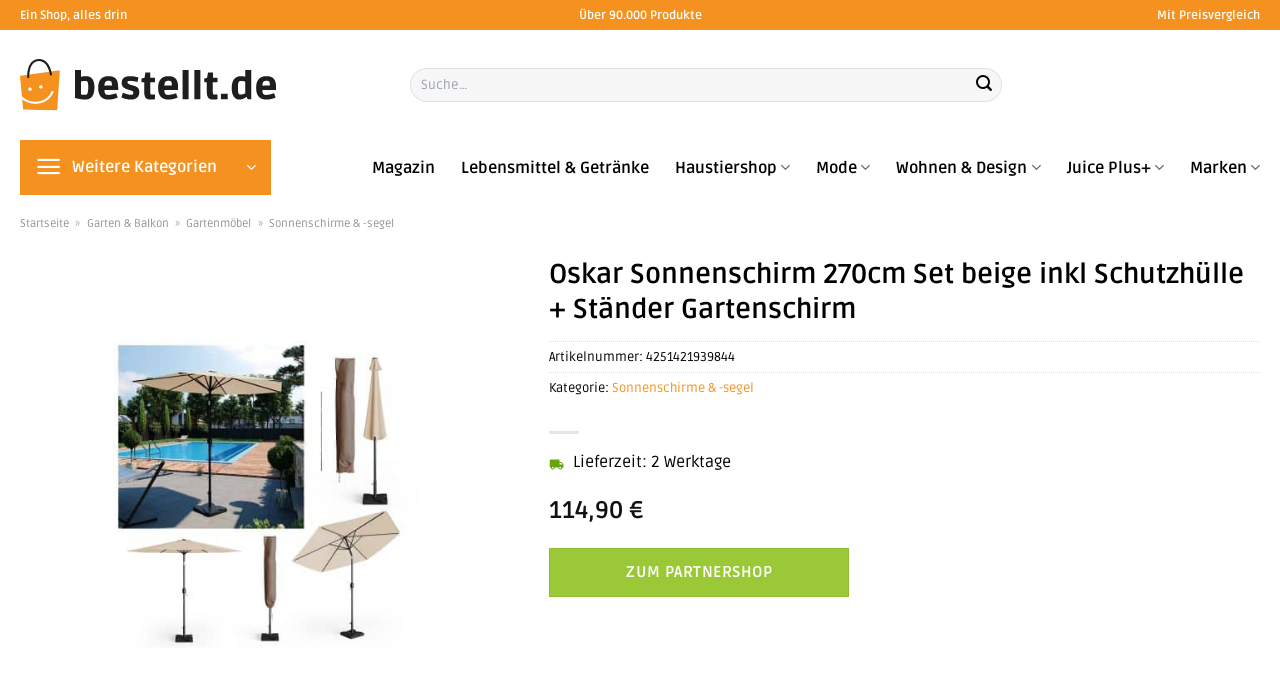

--- FILE ---
content_type: text/html; charset=UTF-8
request_url: https://www.bestellt.de/oskar-sonnenschirm-270cm-set-beige-inkl-schutzhuelle-staender-gartenschirm/
body_size: 39274
content:
<!DOCTYPE html>
<html lang="de" class="loading-site no-js">
<head><meta charset="UTF-8" /><script>if(navigator.userAgent.match(/MSIE|Internet Explorer/i)||navigator.userAgent.match(/Trident\/7\..*?rv:11/i)){var href=document.location.href;if(!href.match(/[?&]nowprocket/)){if(href.indexOf("?")==-1){if(href.indexOf("#")==-1){document.location.href=href+"?nowprocket=1"}else{document.location.href=href.replace("#","?nowprocket=1#")}}else{if(href.indexOf("#")==-1){document.location.href=href+"&nowprocket=1"}else{document.location.href=href.replace("#","&nowprocket=1#")}}}}</script><script>class RocketLazyLoadScripts{constructor(){this.v="1.2.3",this.triggerEvents=["keydown","mousedown","mousemove","touchmove","touchstart","touchend","wheel"],this.userEventHandler=this._triggerListener.bind(this),this.touchStartHandler=this._onTouchStart.bind(this),this.touchMoveHandler=this._onTouchMove.bind(this),this.touchEndHandler=this._onTouchEnd.bind(this),this.clickHandler=this._onClick.bind(this),this.interceptedClicks=[],window.addEventListener("pageshow",t=>{this.persisted=t.persisted}),window.addEventListener("DOMContentLoaded",()=>{this._preconnect3rdParties()}),this.delayedScripts={normal:[],async:[],defer:[]},this.trash=[],this.allJQueries=[]}_addUserInteractionListener(t){if(document.hidden){t._triggerListener();return}this.triggerEvents.forEach(e=>window.addEventListener(e,t.userEventHandler,{passive:!0})),window.addEventListener("touchstart",t.touchStartHandler,{passive:!0}),window.addEventListener("mousedown",t.touchStartHandler),document.addEventListener("visibilitychange",t.userEventHandler)}_removeUserInteractionListener(){this.triggerEvents.forEach(t=>window.removeEventListener(t,this.userEventHandler,{passive:!0})),document.removeEventListener("visibilitychange",this.userEventHandler)}_onTouchStart(t){"HTML"!==t.target.tagName&&(window.addEventListener("touchend",this.touchEndHandler),window.addEventListener("mouseup",this.touchEndHandler),window.addEventListener("touchmove",this.touchMoveHandler,{passive:!0}),window.addEventListener("mousemove",this.touchMoveHandler),t.target.addEventListener("click",this.clickHandler),this._renameDOMAttribute(t.target,"onclick","rocket-onclick"),this._pendingClickStarted())}_onTouchMove(t){window.removeEventListener("touchend",this.touchEndHandler),window.removeEventListener("mouseup",this.touchEndHandler),window.removeEventListener("touchmove",this.touchMoveHandler,{passive:!0}),window.removeEventListener("mousemove",this.touchMoveHandler),t.target.removeEventListener("click",this.clickHandler),this._renameDOMAttribute(t.target,"rocket-onclick","onclick"),this._pendingClickFinished()}_onTouchEnd(t){window.removeEventListener("touchend",this.touchEndHandler),window.removeEventListener("mouseup",this.touchEndHandler),window.removeEventListener("touchmove",this.touchMoveHandler,{passive:!0}),window.removeEventListener("mousemove",this.touchMoveHandler)}_onClick(t){t.target.removeEventListener("click",this.clickHandler),this._renameDOMAttribute(t.target,"rocket-onclick","onclick"),this.interceptedClicks.push(t),t.preventDefault(),t.stopPropagation(),t.stopImmediatePropagation(),this._pendingClickFinished()}_replayClicks(){window.removeEventListener("touchstart",this.touchStartHandler,{passive:!0}),window.removeEventListener("mousedown",this.touchStartHandler),this.interceptedClicks.forEach(t=>{t.target.dispatchEvent(new MouseEvent("click",{view:t.view,bubbles:!0,cancelable:!0}))})}_waitForPendingClicks(){return new Promise(t=>{this._isClickPending?this._pendingClickFinished=t:t()})}_pendingClickStarted(){this._isClickPending=!0}_pendingClickFinished(){this._isClickPending=!1}_renameDOMAttribute(t,e,r){t.hasAttribute&&t.hasAttribute(e)&&(event.target.setAttribute(r,event.target.getAttribute(e)),event.target.removeAttribute(e))}_triggerListener(){this._removeUserInteractionListener(this),"loading"===document.readyState?document.addEventListener("DOMContentLoaded",this._loadEverythingNow.bind(this)):this._loadEverythingNow()}_preconnect3rdParties(){let t=[];document.querySelectorAll("script[type=rocketlazyloadscript]").forEach(e=>{if(e.hasAttribute("src")){let r=new URL(e.src).origin;r!==location.origin&&t.push({src:r,crossOrigin:e.crossOrigin||"module"===e.getAttribute("data-rocket-type")})}}),t=[...new Map(t.map(t=>[JSON.stringify(t),t])).values()],this._batchInjectResourceHints(t,"preconnect")}async _loadEverythingNow(){this.lastBreath=Date.now(),this._delayEventListeners(this),this._delayJQueryReady(this),this._handleDocumentWrite(),this._registerAllDelayedScripts(),this._preloadAllScripts(),await this._loadScriptsFromList(this.delayedScripts.normal),await this._loadScriptsFromList(this.delayedScripts.defer),await this._loadScriptsFromList(this.delayedScripts.async);try{await this._triggerDOMContentLoaded(),await this._triggerWindowLoad()}catch(t){console.error(t)}window.dispatchEvent(new Event("rocket-allScriptsLoaded")),this._waitForPendingClicks().then(()=>{this._replayClicks()}),this._emptyTrash()}_registerAllDelayedScripts(){document.querySelectorAll("script[type=rocketlazyloadscript]").forEach(t=>{t.hasAttribute("data-rocket-src")?t.hasAttribute("async")&&!1!==t.async?this.delayedScripts.async.push(t):t.hasAttribute("defer")&&!1!==t.defer||"module"===t.getAttribute("data-rocket-type")?this.delayedScripts.defer.push(t):this.delayedScripts.normal.push(t):this.delayedScripts.normal.push(t)})}async _transformScript(t){return new Promise((await this._littleBreath(),navigator.userAgent.indexOf("Firefox/")>0||""===navigator.vendor)?e=>{let r=document.createElement("script");[...t.attributes].forEach(t=>{let e=t.nodeName;"type"!==e&&("data-rocket-type"===e&&(e="type"),"data-rocket-src"===e&&(e="src"),r.setAttribute(e,t.nodeValue))}),t.text&&(r.text=t.text),r.hasAttribute("src")?(r.addEventListener("load",e),r.addEventListener("error",e)):(r.text=t.text,e());try{t.parentNode.replaceChild(r,t)}catch(i){e()}}:async e=>{function r(){t.setAttribute("data-rocket-status","failed"),e()}try{let i=t.getAttribute("data-rocket-type"),n=t.getAttribute("data-rocket-src");t.text,i?(t.type=i,t.removeAttribute("data-rocket-type")):t.removeAttribute("type"),t.addEventListener("load",function r(){t.setAttribute("data-rocket-status","executed"),e()}),t.addEventListener("error",r),n?(t.removeAttribute("data-rocket-src"),t.src=n):t.src="data:text/javascript;base64,"+window.btoa(unescape(encodeURIComponent(t.text)))}catch(s){r()}})}async _loadScriptsFromList(t){let e=t.shift();return e&&e.isConnected?(await this._transformScript(e),this._loadScriptsFromList(t)):Promise.resolve()}_preloadAllScripts(){this._batchInjectResourceHints([...this.delayedScripts.normal,...this.delayedScripts.defer,...this.delayedScripts.async],"preload")}_batchInjectResourceHints(t,e){var r=document.createDocumentFragment();t.forEach(t=>{let i=t.getAttribute&&t.getAttribute("data-rocket-src")||t.src;if(i){let n=document.createElement("link");n.href=i,n.rel=e,"preconnect"!==e&&(n.as="script"),t.getAttribute&&"module"===t.getAttribute("data-rocket-type")&&(n.crossOrigin=!0),t.crossOrigin&&(n.crossOrigin=t.crossOrigin),t.integrity&&(n.integrity=t.integrity),r.appendChild(n),this.trash.push(n)}}),document.head.appendChild(r)}_delayEventListeners(t){let e={};function r(t,r){!function t(r){!e[r]&&(e[r]={originalFunctions:{add:r.addEventListener,remove:r.removeEventListener},eventsToRewrite:[]},r.addEventListener=function(){arguments[0]=i(arguments[0]),e[r].originalFunctions.add.apply(r,arguments)},r.removeEventListener=function(){arguments[0]=i(arguments[0]),e[r].originalFunctions.remove.apply(r,arguments)});function i(t){return e[r].eventsToRewrite.indexOf(t)>=0?"rocket-"+t:t}}(t),e[t].eventsToRewrite.push(r)}function i(t,e){let r=t[e];Object.defineProperty(t,e,{get:()=>r||function(){},set(i){t["rocket"+e]=r=i}})}r(document,"DOMContentLoaded"),r(window,"DOMContentLoaded"),r(window,"load"),r(window,"pageshow"),r(document,"readystatechange"),i(document,"onreadystatechange"),i(window,"onload"),i(window,"onpageshow")}_delayJQueryReady(t){let e;function r(r){if(r&&r.fn&&!t.allJQueries.includes(r)){r.fn.ready=r.fn.init.prototype.ready=function(e){return t.domReadyFired?e.bind(document)(r):document.addEventListener("rocket-DOMContentLoaded",()=>e.bind(document)(r)),r([])};let i=r.fn.on;r.fn.on=r.fn.init.prototype.on=function(){if(this[0]===window){function t(t){return t.split(" ").map(t=>"load"===t||0===t.indexOf("load.")?"rocket-jquery-load":t).join(" ")}"string"==typeof arguments[0]||arguments[0]instanceof String?arguments[0]=t(arguments[0]):"object"==typeof arguments[0]&&Object.keys(arguments[0]).forEach(e=>{let r=arguments[0][e];delete arguments[0][e],arguments[0][t(e)]=r})}return i.apply(this,arguments),this},t.allJQueries.push(r)}e=r}r(window.jQuery),Object.defineProperty(window,"jQuery",{get:()=>e,set(t){r(t)}})}async _triggerDOMContentLoaded(){this.domReadyFired=!0,await this._littleBreath(),document.dispatchEvent(new Event("rocket-DOMContentLoaded")),await this._littleBreath(),window.dispatchEvent(new Event("rocket-DOMContentLoaded")),await this._littleBreath(),document.dispatchEvent(new Event("rocket-readystatechange")),await this._littleBreath(),document.rocketonreadystatechange&&document.rocketonreadystatechange()}async _triggerWindowLoad(){await this._littleBreath(),window.dispatchEvent(new Event("rocket-load")),await this._littleBreath(),window.rocketonload&&window.rocketonload(),await this._littleBreath(),this.allJQueries.forEach(t=>t(window).trigger("rocket-jquery-load")),await this._littleBreath();let t=new Event("rocket-pageshow");t.persisted=this.persisted,window.dispatchEvent(t),await this._littleBreath(),window.rocketonpageshow&&window.rocketonpageshow({persisted:this.persisted})}_handleDocumentWrite(){let t=new Map;document.write=document.writeln=function(e){let r=document.currentScript;r||console.error("WPRocket unable to document.write this: "+e);let i=document.createRange(),n=r.parentElement,s=t.get(r);void 0===s&&(s=r.nextSibling,t.set(r,s));let a=document.createDocumentFragment();i.setStart(a,0),a.appendChild(i.createContextualFragment(e)),n.insertBefore(a,s)}}async _littleBreath(){Date.now()-this.lastBreath>45&&(await this._requestAnimFrame(),this.lastBreath=Date.now())}async _requestAnimFrame(){return document.hidden?new Promise(t=>setTimeout(t)):new Promise(t=>requestAnimationFrame(t))}_emptyTrash(){this.trash.forEach(t=>t.remove())}static run(){let t=new RocketLazyLoadScripts;t._addUserInteractionListener(t)}}RocketLazyLoadScripts.run();</script>
	
	<link rel="profile" href="http://gmpg.org/xfn/11" />
	<link rel="pingback" href="https://www.bestellt.de/xmlrpc.php" />

	<script type="rocketlazyloadscript">(function(html){html.className = html.className.replace(/\bno-js\b/,'js')})(document.documentElement);</script>
<meta name='robots' content='index, follow, max-image-preview:large, max-snippet:-1, max-video-preview:-1' />
<link rel="preload" href="https://www.bestellt.de/wp-content/plugins/rate-my-post/public/css/fonts/ratemypost.ttf" type="font/ttf" as="font" crossorigin="anonymous"><meta name="viewport" content="width=device-width, initial-scale=1" />
	<!-- This site is optimized with the Yoast SEO plugin v26.8 - https://yoast.com/product/yoast-seo-wordpress/ -->
	<title>Oskar Sonnenschirm 270cm Set beige inkl Schutzhülle + Ständer Gartenschirm online hier kaufen bei Bestellt.de</title>
	<meta name="description" content="Hier Oskar Sonnenschirm 270cm Set beige inkl Schutzhülle + Ständer Gartenschirm zum top Preis online kaufen ✓ schnelle Lieferung durch unsere Partner ✓ top Qualität ✓" />
	<link rel="canonical" href="https://www.bestellt.de/oskar-sonnenschirm-270cm-set-beige-inkl-schutzhuelle-staender-gartenschirm/" />
	<meta property="og:locale" content="de_DE" />
	<meta property="og:type" content="article" />
	<meta property="og:title" content="Oskar Sonnenschirm 270cm Set beige inkl Schutzhülle + Ständer Gartenschirm online hier kaufen bei Bestellt.de" />
	<meta property="og:description" content="Hier Oskar Sonnenschirm 270cm Set beige inkl Schutzhülle + Ständer Gartenschirm zum top Preis online kaufen ✓ schnelle Lieferung durch unsere Partner ✓ top Qualität ✓" />
	<meta property="og:url" content="https://www.bestellt.de/oskar-sonnenschirm-270cm-set-beige-inkl-schutzhuelle-staender-gartenschirm/" />
	<meta property="og:site_name" content="Bestellt.de" />
	<meta property="article:modified_time" content="2025-05-17T02:13:11+00:00" />
	<meta property="og:image" content="https://www.bestellt.de/wp-content/uploads/2022/04/8600343700_31185_prod_001.jpeg" />
	<meta property="og:image:width" content="1650" />
	<meta property="og:image:height" content="1650" />
	<meta property="og:image:type" content="image/jpeg" />
	<meta name="twitter:card" content="summary_large_image" />
	<script type="application/ld+json" class="yoast-schema-graph">{"@context":"https://schema.org","@graph":[{"@type":"WebPage","@id":"https://www.bestellt.de/oskar-sonnenschirm-270cm-set-beige-inkl-schutzhuelle-staender-gartenschirm/","url":"https://www.bestellt.de/oskar-sonnenschirm-270cm-set-beige-inkl-schutzhuelle-staender-gartenschirm/","name":"Oskar Sonnenschirm 270cm Set beige inkl Schutzhülle + Ständer Gartenschirm online hier kaufen bei Bestellt.de","isPartOf":{"@id":"https://www.bestellt.de/#website"},"primaryImageOfPage":{"@id":"https://www.bestellt.de/oskar-sonnenschirm-270cm-set-beige-inkl-schutzhuelle-staender-gartenschirm/#primaryimage"},"image":{"@id":"https://www.bestellt.de/oskar-sonnenschirm-270cm-set-beige-inkl-schutzhuelle-staender-gartenschirm/#primaryimage"},"thumbnailUrl":"https://www.bestellt.de/wp-content/uploads/2022/04/8600343700_31185_prod_001.jpeg","datePublished":"2022-04-04T12:26:15+00:00","dateModified":"2025-05-17T02:13:11+00:00","description":"Hier Oskar Sonnenschirm 270cm Set beige inkl Schutzhülle + Ständer Gartenschirm zum top Preis online kaufen ✓ schnelle Lieferung durch unsere Partner ✓ top Qualität ✓","breadcrumb":{"@id":"https://www.bestellt.de/oskar-sonnenschirm-270cm-set-beige-inkl-schutzhuelle-staender-gartenschirm/#breadcrumb"},"inLanguage":"de","potentialAction":[{"@type":"ReadAction","target":["https://www.bestellt.de/oskar-sonnenschirm-270cm-set-beige-inkl-schutzhuelle-staender-gartenschirm/"]}]},{"@type":"ImageObject","inLanguage":"de","@id":"https://www.bestellt.de/oskar-sonnenschirm-270cm-set-beige-inkl-schutzhuelle-staender-gartenschirm/#primaryimage","url":"https://www.bestellt.de/wp-content/uploads/2022/04/8600343700_31185_prod_001.jpeg","contentUrl":"https://www.bestellt.de/wp-content/uploads/2022/04/8600343700_31185_prod_001.jpeg","width":1650,"height":1650,"caption":"Oskar Sonnenschirm 270cm Set beige inkl Schutzhülle + Ständer Gartenschirm"},{"@type":"BreadcrumbList","@id":"https://www.bestellt.de/oskar-sonnenschirm-270cm-set-beige-inkl-schutzhuelle-staender-gartenschirm/#breadcrumb","itemListElement":[{"@type":"ListItem","position":1,"name":"Startseite","item":"https://www.bestellt.de/"},{"@type":"ListItem","position":2,"name":"Shop","item":"https://www.bestellt.de/shop/"},{"@type":"ListItem","position":3,"name":"Oskar Sonnenschirm 270cm Set beige inkl Schutzhülle + Ständer Gartenschirm"}]},{"@type":"WebSite","@id":"https://www.bestellt.de/#website","url":"https://www.bestellt.de/","name":"Bestellt.de","description":"","publisher":{"@id":"https://www.bestellt.de/#organization"},"alternateName":"deine Shoppingmall im Netz","potentialAction":[{"@type":"SearchAction","target":{"@type":"EntryPoint","urlTemplate":"https://www.bestellt.de/?s={search_term_string}"},"query-input":{"@type":"PropertyValueSpecification","valueRequired":true,"valueName":"search_term_string"}}],"inLanguage":"de"},{"@type":"Organization","@id":"https://www.bestellt.de/#organization","name":"Bestellt.de","url":"https://www.bestellt.de/","logo":{"@type":"ImageObject","inLanguage":"de","@id":"https://www.bestellt.de/#/schema/logo/image/","url":"https://www.bestellt.de/wp-content/uploads/2022/04/bestellt-de-favicon.png","contentUrl":"https://www.bestellt.de/wp-content/uploads/2022/04/bestellt-de-favicon.png","width":94,"height":94,"caption":"Bestellt.de"},"image":{"@id":"https://www.bestellt.de/#/schema/logo/image/"}}]}</script>
	<!-- / Yoast SEO plugin. -->



<link rel='prefetch' href='https://www.bestellt.de/wp-content/themes/flatsome/assets/js/flatsome.js?ver=a0a7aee297766598a20e' />
<link rel='prefetch' href='https://www.bestellt.de/wp-content/themes/flatsome/assets/js/chunk.slider.js?ver=3.18.6' />
<link rel='prefetch' href='https://www.bestellt.de/wp-content/themes/flatsome/assets/js/chunk.popups.js?ver=3.18.6' />
<link rel='prefetch' href='https://www.bestellt.de/wp-content/themes/flatsome/assets/js/chunk.tooltips.js?ver=3.18.6' />
<link rel='prefetch' href='https://www.bestellt.de/wp-content/themes/flatsome/assets/js/woocommerce.js?ver=49415fe6a9266f32f1f2' />
<style id='wp-img-auto-sizes-contain-inline-css' type='text/css'>
img:is([sizes=auto i],[sizes^="auto," i]){contain-intrinsic-size:3000px 1500px}
/*# sourceURL=wp-img-auto-sizes-contain-inline-css */
</style>
<link data-minify="1" rel='stylesheet' id='maintenanceLayer-css' href='https://www.bestellt.de/wp-content/cache/min/1/wp-content/plugins/dailylead_maintenance/css/layer.css?ver=1768410453' type='text/css' media='all' />
<link data-minify="1" rel='stylesheet' id='rate-my-post-css' href='https://www.bestellt.de/wp-content/cache/min/1/wp-content/plugins/rate-my-post/public/css/rate-my-post.css?ver=1768410453' type='text/css' media='all' />
<style id='rate-my-post-inline-css' type='text/css'>
.rmp-widgets-container p {  font-size: 12px;}.rmp-rating-widget .rmp-icon--ratings {  font-size: 12px;}
/*# sourceURL=rate-my-post-inline-css */
</style>
<link rel='stylesheet' id='photoswipe-css' href='https://www.bestellt.de/wp-content/plugins/woocommerce/assets/css/photoswipe/photoswipe.min.css?ver=9.4.1' type='text/css' media='all' />
<link rel='stylesheet' id='photoswipe-default-skin-css' href='https://www.bestellt.de/wp-content/plugins/woocommerce/assets/css/photoswipe/default-skin/default-skin.min.css?ver=9.4.1' type='text/css' media='all' />
<style id='woocommerce-inline-inline-css' type='text/css'>
.woocommerce form .form-row .required { visibility: visible; }
/*# sourceURL=woocommerce-inline-inline-css */
</style>
<link rel='stylesheet' id='ez-toc-css' href='https://www.bestellt.de/wp-content/plugins/easy-table-of-contents/assets/css/screen.min.css?ver=2.0.80' type='text/css' media='all' />
<style id='ez-toc-inline-css' type='text/css'>
div#ez-toc-container .ez-toc-title {font-size: 120%;}div#ez-toc-container .ez-toc-title {font-weight: 500;}div#ez-toc-container ul li , div#ez-toc-container ul li a {font-size: 95%;}div#ez-toc-container ul li , div#ez-toc-container ul li a {font-weight: 500;}div#ez-toc-container nav ul ul li {font-size: 90%;}div#ez-toc-container {background: #fff;border: 1px solid #000000;}div#ez-toc-container p.ez-toc-title , #ez-toc-container .ez_toc_custom_title_icon , #ez-toc-container .ez_toc_custom_toc_icon {color: #000000;}div#ez-toc-container ul.ez-toc-list a {color: #000000;}div#ez-toc-container ul.ez-toc-list a:hover {color: #000000;}div#ez-toc-container ul.ez-toc-list a:visited {color: #000000;}.ez-toc-counter nav ul li a::before {color: ;}.ez-toc-box-title {font-weight: bold; margin-bottom: 10px; text-align: center; text-transform: uppercase; letter-spacing: 1px; color: #666; padding-bottom: 5px;position:absolute;top:-4%;left:5%;background-color: inherit;transition: top 0.3s ease;}.ez-toc-box-title.toc-closed {top:-25%;}
.ez-toc-container-direction {direction: ltr;}.ez-toc-counter ul{counter-reset: item ;}.ez-toc-counter nav ul li a::before {content: counters(item, '.', decimal) '. ';display: inline-block;counter-increment: item;flex-grow: 0;flex-shrink: 0;margin-right: .2em; float: left; }.ez-toc-widget-direction {direction: ltr;}.ez-toc-widget-container ul{counter-reset: item ;}.ez-toc-widget-container nav ul li a::before {content: counters(item, '.', decimal) '. ';display: inline-block;counter-increment: item;flex-grow: 0;flex-shrink: 0;margin-right: .2em; float: left; }
/*# sourceURL=ez-toc-inline-css */
</style>
<link data-minify="1" rel='stylesheet' id='flatsome-main-css' href='https://www.bestellt.de/wp-content/cache/min/1/wp-content/themes/flatsome/assets/css/flatsome.css?ver=1768410453' type='text/css' media='all' />
<style id='flatsome-main-inline-css' type='text/css'>
@font-face {
				font-family: "fl-icons";
				font-display: block;
				src: url(https://www.bestellt.de/wp-content/themes/flatsome/assets/css/icons/fl-icons.eot?v=3.18.6);
				src:
					url(https://www.bestellt.de/wp-content/themes/flatsome/assets/css/icons/fl-icons.eot#iefix?v=3.18.6) format("embedded-opentype"),
					url(https://www.bestellt.de/wp-content/themes/flatsome/assets/css/icons/fl-icons.woff2?v=3.18.6) format("woff2"),
					url(https://www.bestellt.de/wp-content/themes/flatsome/assets/css/icons/fl-icons.ttf?v=3.18.6) format("truetype"),
					url(https://www.bestellt.de/wp-content/themes/flatsome/assets/css/icons/fl-icons.woff?v=3.18.6) format("woff"),
					url(https://www.bestellt.de/wp-content/themes/flatsome/assets/css/icons/fl-icons.svg?v=3.18.6#fl-icons) format("svg");
			}
/*# sourceURL=flatsome-main-inline-css */
</style>
<link data-minify="1" rel='stylesheet' id='flatsome-shop-css' href='https://www.bestellt.de/wp-content/cache/min/1/wp-content/themes/flatsome/assets/css/flatsome-shop.css?ver=1768410453' type='text/css' media='all' />
<script data-minify="1" type="text/javascript" src="https://www.bestellt.de/wp-content/cache/min/1/wp-content/plugins/dailylead_maintenance/js/layerShow.js?ver=1768410453" id="maintenanceLayerShow-js" defer></script>
<script data-minify="1" type="text/javascript" src="https://www.bestellt.de/wp-content/cache/min/1/wp-content/plugins/dailylead_maintenance/js/layer.js?ver=1768410453" id="maintenanceLayer-js" defer></script>
<script type="rocketlazyloadscript" data-rocket-type="text/javascript" data-rocket-src="https://www.bestellt.de/wp-includes/js/jquery/jquery.min.js?ver=3.7.1" id="jquery-core-js" defer></script>
<script type="rocketlazyloadscript" data-rocket-type="text/javascript" data-rocket-src="https://www.bestellt.de/wp-content/plugins/woocommerce/assets/js/jquery-blockui/jquery.blockUI.min.js?ver=2.7.0-wc.9.4.1" id="jquery-blockui-js" data-wp-strategy="defer" defer></script>
<script type="text/javascript" id="wc-add-to-cart-js-extra">
/* <![CDATA[ */
var wc_add_to_cart_params = {"ajax_url":"/wp-admin/admin-ajax.php","wc_ajax_url":"/?wc-ajax=%%endpoint%%","i18n_view_cart":"Warenkorb anzeigen","cart_url":"https://www.bestellt.de/warenkorb/","is_cart":"","cart_redirect_after_add":"no"};
//# sourceURL=wc-add-to-cart-js-extra
/* ]]> */
</script>
<script type="rocketlazyloadscript" data-rocket-type="text/javascript" data-rocket-src="https://www.bestellt.de/wp-content/plugins/woocommerce/assets/js/frontend/add-to-cart.min.js?ver=9.4.1" id="wc-add-to-cart-js" defer="defer" data-wp-strategy="defer"></script>
<script type="rocketlazyloadscript" data-rocket-type="text/javascript" data-rocket-src="https://www.bestellt.de/wp-content/plugins/woocommerce/assets/js/photoswipe/photoswipe.min.js?ver=4.1.1-wc.9.4.1" id="photoswipe-js" defer="defer" data-wp-strategy="defer"></script>
<script type="rocketlazyloadscript" data-rocket-type="text/javascript" data-rocket-src="https://www.bestellt.de/wp-content/plugins/woocommerce/assets/js/photoswipe/photoswipe-ui-default.min.js?ver=4.1.1-wc.9.4.1" id="photoswipe-ui-default-js" defer="defer" data-wp-strategy="defer"></script>
<script type="text/javascript" id="wc-single-product-js-extra">
/* <![CDATA[ */
var wc_single_product_params = {"i18n_required_rating_text":"Bitte w\u00e4hle eine Bewertung","review_rating_required":"yes","flexslider":{"rtl":false,"animation":"slide","smoothHeight":true,"directionNav":false,"controlNav":"thumbnails","slideshow":false,"animationSpeed":500,"animationLoop":false,"allowOneSlide":false},"zoom_enabled":"","zoom_options":[],"photoswipe_enabled":"1","photoswipe_options":{"shareEl":false,"closeOnScroll":false,"history":false,"hideAnimationDuration":0,"showAnimationDuration":0},"flexslider_enabled":""};
//# sourceURL=wc-single-product-js-extra
/* ]]> */
</script>
<script type="rocketlazyloadscript" data-rocket-type="text/javascript" data-rocket-src="https://www.bestellt.de/wp-content/plugins/woocommerce/assets/js/frontend/single-product.min.js?ver=9.4.1" id="wc-single-product-js" defer="defer" data-wp-strategy="defer"></script>
<script type="rocketlazyloadscript" data-rocket-type="text/javascript" data-rocket-src="https://www.bestellt.de/wp-content/plugins/woocommerce/assets/js/js-cookie/js.cookie.min.js?ver=2.1.4-wc.9.4.1" id="js-cookie-js" data-wp-strategy="defer" defer></script>
<style>.woocommerce-product-gallery{ opacity: 1 !important; }</style><script type="rocketlazyloadscript">
  var _paq = window._paq = window._paq || [];
  /* tracker methods like "setCustomDimension" should be called before "trackPageView" */
  _paq.push(['trackPageView']);
  _paq.push(['enableLinkTracking']);
  (function() {
    var u="//stats.dailylead.de/";
    _paq.push(['setTrackerUrl', u+'matomo.php']);
    _paq.push(['setSiteId', '17']);
    var d=document, g=d.createElement('script'), s=d.getElementsByTagName('script')[0];
    g.async=true; g.src=u+'matomo.js'; s.parentNode.insertBefore(g,s);
  })();
</script>	<noscript><style>.woocommerce-product-gallery{ opacity: 1 !important; }</style></noscript>
	<style class='wp-fonts-local' type='text/css'>
@font-face{font-family:Inter;font-style:normal;font-weight:300 900;font-display:fallback;src:url('https://www.bestellt.de/wp-content/plugins/woocommerce/assets/fonts/Inter-VariableFont_slnt,wght.woff2') format('woff2');font-stretch:normal;}
@font-face{font-family:Cardo;font-style:normal;font-weight:400;font-display:fallback;src:url('https://www.bestellt.de/wp-content/plugins/woocommerce/assets/fonts/cardo_normal_400.woff2') format('woff2');}
</style>
<link rel="icon" href="https://www.bestellt.de/wp-content/uploads/2022/04/cropped-bestellt-de-favicon-32x32.png" sizes="32x32" />
<link rel="icon" href="https://www.bestellt.de/wp-content/uploads/2022/04/cropped-bestellt-de-favicon-192x192.png" sizes="192x192" />
<link rel="apple-touch-icon" href="https://www.bestellt.de/wp-content/uploads/2022/04/cropped-bestellt-de-favicon-180x180.png" />
<meta name="msapplication-TileImage" content="https://www.bestellt.de/wp-content/uploads/2022/04/cropped-bestellt-de-favicon-270x270.png" />
<style id="custom-css" type="text/css">:root {--primary-color: #f5911e;--fs-color-primary: #f5911e;--fs-color-secondary: #9ac836;--fs-color-success: #7a9c59;--fs-color-alert: #b20000;--fs-experimental-link-color: #f5911e;--fs-experimental-link-color-hover: #000000;}.tooltipster-base {--tooltip-color: #fff;--tooltip-bg-color: #000;}.off-canvas-right .mfp-content, .off-canvas-left .mfp-content {--drawer-width: 300px;}.off-canvas .mfp-content.off-canvas-cart {--drawer-width: 360px;}.container-width, .full-width .ubermenu-nav, .container, .row{max-width: 1270px}.row.row-collapse{max-width: 1240px}.row.row-small{max-width: 1262.5px}.row.row-large{max-width: 1300px}.header-main{height: 110px}#logo img{max-height: 110px}#logo{width:360px;}#logo img{padding:20px 0;}.header-bottom{min-height: 55px}.header-top{min-height: 30px}.transparent .header-main{height: 90px}.transparent #logo img{max-height: 90px}.has-transparent + .page-title:first-of-type,.has-transparent + #main > .page-title,.has-transparent + #main > div > .page-title,.has-transparent + #main .page-header-wrapper:first-of-type .page-title{padding-top: 170px;}.header.show-on-scroll,.stuck .header-main{height:70px!important}.stuck #logo img{max-height: 70px!important}.search-form{ width: 70%;}.header-bottom {background-color: #ffffff}.header-main .nav > li > a{line-height: 16px }.stuck .header-main .nav > li > a{line-height: 50px }.header-bottom-nav > li > a{line-height: 16px }@media (max-width: 549px) {.header-main{height: 70px}#logo img{max-height: 70px}}.main-menu-overlay{background-color: #ffffff}body{color: #000000}h1,h2,h3,h4,h5,h6,.heading-font{color: #000000;}body{font-size: 100%;}@media screen and (max-width: 549px){body{font-size: 100%;}}body{font-family: Ruda, sans-serif;}body {font-weight: 400;font-style: normal;}.nav > li > a {font-family: Ruda, sans-serif;}.mobile-sidebar-levels-2 .nav > li > ul > li > a {font-family: Ruda, sans-serif;}.nav > li > a,.mobile-sidebar-levels-2 .nav > li > ul > li > a {font-weight: 700;font-style: normal;}h1,h2,h3,h4,h5,h6,.heading-font, .off-canvas-center .nav-sidebar.nav-vertical > li > a{font-family: Ruda, sans-serif;}h1,h2,h3,h4,h5,h6,.heading-font,.banner h1,.banner h2 {font-weight: 700;font-style: normal;}.alt-font{font-family: "Dancing Script", sans-serif;}.alt-font {font-weight: 400!important;font-style: normal!important;}.header:not(.transparent) .header-nav-main.nav > li > a {color: #000000;}.header:not(.transparent) .header-bottom-nav.nav > li > a{color: #000000;}.widget:where(:not(.widget_shopping_cart)) a{color: #000000;}.widget:where(:not(.widget_shopping_cart)) a:hover{color: #f5911e;}.widget .tagcloud a:hover{border-color: #f5911e; background-color: #f5911e;}.has-equal-box-heights .box-image {padding-top: 100%;}@media screen and (min-width: 550px){.products .box-vertical .box-image{min-width: 300px!important;width: 300px!important;}}.header-main .social-icons,.header-main .cart-icon strong,.header-main .menu-title,.header-main .header-button > .button.is-outline,.header-main .nav > li > a > i:not(.icon-angle-down){color: #000000!important;}.header-main .header-button > .button.is-outline,.header-main .cart-icon strong:after,.header-main .cart-icon strong{border-color: #000000!important;}.header-main .header-button > .button:not(.is-outline){background-color: #000000!important;}.header-main .current-dropdown .cart-icon strong,.header-main .header-button > .button:hover,.header-main .header-button > .button:hover i,.header-main .header-button > .button:hover span{color:#FFF!important;}.header-main .menu-title:hover,.header-main .social-icons a:hover,.header-main .header-button > .button.is-outline:hover,.header-main .nav > li > a:hover > i:not(.icon-angle-down){color: #000000!important;}.header-main .current-dropdown .cart-icon strong,.header-main .header-button > .button:hover{background-color: #000000!important;}.header-main .current-dropdown .cart-icon strong:after,.header-main .current-dropdown .cart-icon strong,.header-main .header-button > .button:hover{border-color: #000000!important;}.absolute-footer, html{background-color: #ffffff}.page-title-small + main .product-container > .row{padding-top:0;}.header-vertical-menu__opener{height: 55px}.header-vertical-menu__opener {width: 251px}.header-vertical-menu__fly-out {width: 226px}.header-vertical-menu__opener{color: #ffffff}.header-vertical-menu__fly-out{background-color: #ffffff}.nav-vertical-fly-out > li + li {border-top-width: 1px; border-top-style: solid;}/* Custom CSS *//* ruda-regular - latin */@font-face {font-family: 'Ruda';font-style: normal;font-weight: 400;src: url('../fonts/ruda-v21-latin-regular.eot'); /* IE9 Compat Modes */src: local(''), url('../fonts/ruda-v21-latin-regular.eot?#iefix') format('embedded-opentype'), /* IE6-IE8 */ url('../fonts/ruda-v21-latin-regular.woff2') format('woff2'), /* Super Modern Browsers */ url('../fonts/ruda-v21-latin-regular.woff') format('woff'), /* Modern Browsers */ url('../fonts/ruda-v21-latin-regular.ttf') format('truetype'), /* Safari, Android, iOS */ url('../fonts/ruda-v21-latin-regular.svg#Ruda') format('svg'); /* Legacy iOS */}/* ruda-700 - latin */@font-face {font-family: 'Ruda';font-style: normal;font-weight: 700;src: url('../fonts/ruda-v21-latin-700.eot'); /* IE9 Compat Modes */src: local(''), url('../fonts/ruda-v21-latin-700.eot?#iefix') format('embedded-opentype'), /* IE6-IE8 */ url('../fonts/ruda-v21-latin-700.woff2') format('woff2'), /* Super Modern Browsers */ url('../fonts/ruda-v21-latin-700.woff') format('woff'), /* Modern Browsers */ url('../fonts/ruda-v21-latin-700.ttf') format('truetype'), /* Safari, Android, iOS */ url('../fonts/ruda-v21-latin-700.svg#Ruda') format('svg'); /* Legacy iOS */}/*** START MENU frühes umschalten auf MobileCSS ***/@media (min-width: 850px) and (max-width: 1100px) {header [data-show=show-for-medium], header .show-for-medium {display: block !important;}}@media (max-width: 1100px) {header [data-show=hide-for-medium], header .hide-for-medium {display: none !important;}.medium-logo-center .logo {-webkit-box-ordinal-group: 2;-ms-flex-order: 2;order: 2;}header .show-for-medium.flex-right {-webkit-box-ordinal-group: 3;-ms-flex-order: 3;order: 3;}.medium-logo-center .logo img {margin: 0 auto;}}/*** END MENUfrühes umschalten auf MobileCSS ***/.header-vertical-menu__fly-out .current-dropdown.menu-item .nav-dropdown {display: block;}.header-vertical-menu__opener {font-size: initial;}.off-canvas-right .mfp-content, .off-canvas-left .mfp-content {max-width: 300px;width:100%}.off-canvas-left.mfp-ready .mfp-close {color: black;}.product-summary .woocommerce-Price-currencySymbol {font-size: inherit;vertical-align: inherit;margin-top: inherit;}.product-section-title-related {text-align: center;padding-top: 45px;}.yith-wcwl-add-to-wishlist {margin-top: 10px;margin-bottom: 30px;}.page-title {margin-top: 20px;}@media screen and (min-width: 850px) {.page-title-inner {padding-top: 0;min-height: auto;}}/*** START Sticky Banner ***/.sticky-add-to-cart__product img {display: none;}.sticky-add-to-cart__product .product-title-small {display: none;}.sticky-add-to-cart--active .cart {margin: 0 3px 0 15px;padding-top: 5px;padding-bottom: 5px;max-width: 270px;flex-grow: 1;}.sticky-add-to-cart.sticky-add-to-cart--active .single_add_to_cart_button{margin: 0;padding-top: 7px;padding-bottom: 7px;border-radius: 99px;width: 100%;}.single_add_to_cart_button,.sticky-add-to-cart:not(.sticky-add-to-cart--active) .single_add_to_cart_button {padding: 5px;max-width: 300px;width:100%;margin:0;}.sticky-add-to-cart--active {-webkit-backdrop-filter: blur(7px);backdrop-filter: blur(7px);display: flex;justify-content: center;padding: 3px 10px;}.sticky-add-to-cart__product .product-title-small {height: 14px;overflow: hidden;}.sticky-add-to-cart--active .woocommerce-variation-price, .sticky-add-to-cart--active .product-page-price {font-size: 24px;}.sticky-add-to-cart--active .price del {font-size: 50%;margin-bottom: 4px;}.sticky-add-to-cart--active .price del::after {width: 50%;}.sticky-add-to-cart--active .price-wrapper .price {display: flex;flex-direction: column;}/*** END Sticky Banner ***/.yadore {display: grid;grid-template-columns: repeat(4,minmax(0,1fr));gap:1rem;}.col-4 .yadore {display: grid;grid-template-columns: repeat(4,minmax(0,1fr));gap:1rem;}.yadore .yadore-item {background: #fff;border-radius: 15px;}.yadore .yadore-item li.delivery_time,.yadore .yadore-item li.stock_status,.yadore .yadore-item li.stock_status.nicht {list-style-type: none;padding: 0px 0 0px 24px;margin: 0px!important;}.yadore .yadore-item img:not(.logo) {min-height: 170px;max-height: 170px;}.yadore .yadore-item img.logo {max-width: 70px;max-height: 30px;}.ayo-logo-name {margin-top: 12px;display: block;white-space: nowrap;font-size: xx-small;}.product-info {display: flex;flex-direction: column;padding-bottom: 0;}.product-info.product-title {order: 1;}.product-info .is-divider {order: 2;}.product-info .product-short-description {order: 3;}.product-info .product-short-description li {list-style-type: none;padding: 0px 0 3px 24px;margin: 0px!important;}li.delivery_time,.product-info .product-short-description li.delivery_time {background: url([data-uri]) no-repeat left center;}li.delivery_time,.product-info .product-short-description li.delivery_time {background: url([data-uri]) no-repeat left center;}li.stock_status,.product-info .product-short-description li.stock_status {background: url([data-uri]) no-repeat left center;}li.stock_status.nicht,.product-info .product-short-description li.stock_status.nicht {background: url([data-uri]) no-repeat left center;}.product-info .price-wrapper {order: 4;}.product-info .price-wrapper .price {margin: 0;}.product-info .cart,.product-info .sticky-add-to-cart-wrapper {order:5;margin: 25px 0;}.product-info .yith-wcwl-add-to-wishlist {order: 6;margin: 0;}.overflow-hidden { overflow: hidden;}.overflow-hidden.banner h3 {line-height: 0;}.nowrap { white-space: nowrap;}.height-40 {height: 40px !important;}.m-0 {margin: 0 !important;}a.stretched-link:after {position: absolute;top: 0;right: 0;bottom: 0;left: 0;pointer-events: auto;content: "";background-color: rgba(0,0,0,0.0);z-index: 1;}.z-index-0 {z-index: 0;}.z-index-10 {z-index: 10;}.price del {text-decoration-line: none;position: relative;}.price del::after {content: '';position: absolute;border-top: 2px solid red;width: 100%;height: 100%;left: 0;transform: rotate(-10deg);top: 50%;}#wrapper:after {position: absolute;content: "";background: white;width: 100%;height: 35px;backdrop-filter: blur(1000px);}/* START Mobile Menu */.off-canvas-left .mfp-content, .off-canvas-right .mfp-content {width: 75%;max-width: 360px;}.off-canvas-left .mfp-content .nav>li>a, .off-canvas-right .mfp-content .nav>li>a,.mobile-sidebar-levels-2 .nav-slide>li>.sub-menu>li:not(.nav-slide-header)>a, .mobile-sidebar-levels-2 .nav-slide>li>ul.children>li:not(.nav-slide-header)>a {font-size: 1.1em;color: #000;}.mobile-sidebar-levels-2 .nav-slide>li>.sub-menu>li:not(.nav-slide-header)>a, .mobile-sidebar-levels-2 .nav-slide>li>ul.children>li:not(.nav-slide-header)>a {text-transform: none;}/* END Mobile Menu */.product-title a {color: #000000;}.product-title a:hover {color: var(--fs-experimental-link-color);}/* Custom CSS Tablet */@media (max-width: 849px){.nav li a,.nav-vertical>li>ul li a,.nav-slide-header .toggle,.mobile-sidebar-levels-2 .nav-slide>li>ul.children>li>a, .mobile-sidebar-levels-2 .nav-slide>li>.sub-menu>li>a {color: #000 !important;opacity: 1;}/*** START Sticky Banner ***/.sticky-add-to-cart--active {justify-content: space-between;font-size: .9em;}/*** END Sticky Banner ***/.yadore,.col-4 .yadore {grid-template-columns: repeat(2,minmax(0,1fr));}.post-title.is-large {font-size: 1.75em;}}/* Custom CSS Mobile */@media (max-width: 549px){/*** START Sticky Banner ***/.sticky-add-to-cart:not(.sticky-add-to-cart--active) {width: 100% !important;max-width: 100%;}.sticky-add-to-cart:not(.sticky-add-to-cart--active) .single_add_to_cart_button {padding: 5px 25px;max-width: 100%;}/*** END Sticky Banner ***/.single_add_to_cart_button {padding: 5px 25px;max-width: 100%;width: 100%;}.yadore,.col-4 .yadore {grid-template-columns: repeat(1,minmax(0,1fr));}}.label-new.menu-item > a:after{content:"Neu";}.label-hot.menu-item > a:after{content:"Hot";}.label-sale.menu-item > a:after{content:"Aktion";}.label-popular.menu-item > a:after{content:"Beliebt";}</style>		<style type="text/css" id="wp-custom-css">
			html, body {
    overflow: visible;
}		</style>
		<style id="kirki-inline-styles">/* cyrillic */
@font-face {
  font-family: 'Ruda';
  font-style: normal;
  font-weight: 400;
  font-display: swap;
  src: url(https://www.bestellt.de/wp-content/fonts/ruda/k3kfo8YQJOpFqnwdaObJ.woff2) format('woff2');
  unicode-range: U+0301, U+0400-045F, U+0490-0491, U+04B0-04B1, U+2116;
}
/* vietnamese */
@font-face {
  font-family: 'Ruda';
  font-style: normal;
  font-weight: 400;
  font-display: swap;
  src: url(https://www.bestellt.de/wp-content/fonts/ruda/k3kfo8YQJOpFqncdaObJ.woff2) format('woff2');
  unicode-range: U+0102-0103, U+0110-0111, U+0128-0129, U+0168-0169, U+01A0-01A1, U+01AF-01B0, U+0300-0301, U+0303-0304, U+0308-0309, U+0323, U+0329, U+1EA0-1EF9, U+20AB;
}
/* latin-ext */
@font-face {
  font-family: 'Ruda';
  font-style: normal;
  font-weight: 400;
  font-display: swap;
  src: url(https://www.bestellt.de/wp-content/fonts/ruda/k3kfo8YQJOpFqnYdaObJ.woff2) format('woff2');
  unicode-range: U+0100-02BA, U+02BD-02C5, U+02C7-02CC, U+02CE-02D7, U+02DD-02FF, U+0304, U+0308, U+0329, U+1D00-1DBF, U+1E00-1E9F, U+1EF2-1EFF, U+2020, U+20A0-20AB, U+20AD-20C0, U+2113, U+2C60-2C7F, U+A720-A7FF;
}
/* latin */
@font-face {
  font-family: 'Ruda';
  font-style: normal;
  font-weight: 400;
  font-display: swap;
  src: url(https://www.bestellt.de/wp-content/fonts/ruda/k3kfo8YQJOpFqngdaA.woff2) format('woff2');
  unicode-range: U+0000-00FF, U+0131, U+0152-0153, U+02BB-02BC, U+02C6, U+02DA, U+02DC, U+0304, U+0308, U+0329, U+2000-206F, U+20AC, U+2122, U+2191, U+2193, U+2212, U+2215, U+FEFF, U+FFFD;
}
/* cyrillic */
@font-face {
  font-family: 'Ruda';
  font-style: normal;
  font-weight: 700;
  font-display: swap;
  src: url(https://www.bestellt.de/wp-content/fonts/ruda/k3kfo8YQJOpFqnwdaObJ.woff2) format('woff2');
  unicode-range: U+0301, U+0400-045F, U+0490-0491, U+04B0-04B1, U+2116;
}
/* vietnamese */
@font-face {
  font-family: 'Ruda';
  font-style: normal;
  font-weight: 700;
  font-display: swap;
  src: url(https://www.bestellt.de/wp-content/fonts/ruda/k3kfo8YQJOpFqncdaObJ.woff2) format('woff2');
  unicode-range: U+0102-0103, U+0110-0111, U+0128-0129, U+0168-0169, U+01A0-01A1, U+01AF-01B0, U+0300-0301, U+0303-0304, U+0308-0309, U+0323, U+0329, U+1EA0-1EF9, U+20AB;
}
/* latin-ext */
@font-face {
  font-family: 'Ruda';
  font-style: normal;
  font-weight: 700;
  font-display: swap;
  src: url(https://www.bestellt.de/wp-content/fonts/ruda/k3kfo8YQJOpFqnYdaObJ.woff2) format('woff2');
  unicode-range: U+0100-02BA, U+02BD-02C5, U+02C7-02CC, U+02CE-02D7, U+02DD-02FF, U+0304, U+0308, U+0329, U+1D00-1DBF, U+1E00-1E9F, U+1EF2-1EFF, U+2020, U+20A0-20AB, U+20AD-20C0, U+2113, U+2C60-2C7F, U+A720-A7FF;
}
/* latin */
@font-face {
  font-family: 'Ruda';
  font-style: normal;
  font-weight: 700;
  font-display: swap;
  src: url(https://www.bestellt.de/wp-content/fonts/ruda/k3kfo8YQJOpFqngdaA.woff2) format('woff2');
  unicode-range: U+0000-00FF, U+0131, U+0152-0153, U+02BB-02BC, U+02C6, U+02DA, U+02DC, U+0304, U+0308, U+0329, U+2000-206F, U+20AC, U+2122, U+2191, U+2193, U+2212, U+2215, U+FEFF, U+FFFD;
}/* vietnamese */
@font-face {
  font-family: 'Dancing Script';
  font-style: normal;
  font-weight: 400;
  font-display: swap;
  src: url(https://www.bestellt.de/wp-content/fonts/dancing-script/If2cXTr6YS-zF4S-kcSWSVi_sxjsohD9F50Ruu7BMSo3Rep8ltA.woff2) format('woff2');
  unicode-range: U+0102-0103, U+0110-0111, U+0128-0129, U+0168-0169, U+01A0-01A1, U+01AF-01B0, U+0300-0301, U+0303-0304, U+0308-0309, U+0323, U+0329, U+1EA0-1EF9, U+20AB;
}
/* latin-ext */
@font-face {
  font-family: 'Dancing Script';
  font-style: normal;
  font-weight: 400;
  font-display: swap;
  src: url(https://www.bestellt.de/wp-content/fonts/dancing-script/If2cXTr6YS-zF4S-kcSWSVi_sxjsohD9F50Ruu7BMSo3ROp8ltA.woff2) format('woff2');
  unicode-range: U+0100-02BA, U+02BD-02C5, U+02C7-02CC, U+02CE-02D7, U+02DD-02FF, U+0304, U+0308, U+0329, U+1D00-1DBF, U+1E00-1E9F, U+1EF2-1EFF, U+2020, U+20A0-20AB, U+20AD-20C0, U+2113, U+2C60-2C7F, U+A720-A7FF;
}
/* latin */
@font-face {
  font-family: 'Dancing Script';
  font-style: normal;
  font-weight: 400;
  font-display: swap;
  src: url(https://www.bestellt.de/wp-content/fonts/dancing-script/If2cXTr6YS-zF4S-kcSWSVi_sxjsohD9F50Ruu7BMSo3Sup8.woff2) format('woff2');
  unicode-range: U+0000-00FF, U+0131, U+0152-0153, U+02BB-02BC, U+02C6, U+02DA, U+02DC, U+0304, U+0308, U+0329, U+2000-206F, U+20AC, U+2122, U+2191, U+2193, U+2212, U+2215, U+FEFF, U+FFFD;
}</style><noscript><style id="rocket-lazyload-nojs-css">.rll-youtube-player, [data-lazy-src]{display:none !important;}</style></noscript><link data-minify="1" rel='stylesheet' id='wc-blocks-style-css' href='https://www.bestellt.de/wp-content/cache/min/1/wp-content/plugins/woocommerce/assets/client/blocks/wc-blocks.css?ver=1768410453' type='text/css' media='all' />
<style id='global-styles-inline-css' type='text/css'>
:root{--wp--preset--aspect-ratio--square: 1;--wp--preset--aspect-ratio--4-3: 4/3;--wp--preset--aspect-ratio--3-4: 3/4;--wp--preset--aspect-ratio--3-2: 3/2;--wp--preset--aspect-ratio--2-3: 2/3;--wp--preset--aspect-ratio--16-9: 16/9;--wp--preset--aspect-ratio--9-16: 9/16;--wp--preset--color--black: #000000;--wp--preset--color--cyan-bluish-gray: #abb8c3;--wp--preset--color--white: #ffffff;--wp--preset--color--pale-pink: #f78da7;--wp--preset--color--vivid-red: #cf2e2e;--wp--preset--color--luminous-vivid-orange: #ff6900;--wp--preset--color--luminous-vivid-amber: #fcb900;--wp--preset--color--light-green-cyan: #7bdcb5;--wp--preset--color--vivid-green-cyan: #00d084;--wp--preset--color--pale-cyan-blue: #8ed1fc;--wp--preset--color--vivid-cyan-blue: #0693e3;--wp--preset--color--vivid-purple: #9b51e0;--wp--preset--color--primary: #f5911e;--wp--preset--color--secondary: #9ac836;--wp--preset--color--success: #7a9c59;--wp--preset--color--alert: #b20000;--wp--preset--gradient--vivid-cyan-blue-to-vivid-purple: linear-gradient(135deg,rgb(6,147,227) 0%,rgb(155,81,224) 100%);--wp--preset--gradient--light-green-cyan-to-vivid-green-cyan: linear-gradient(135deg,rgb(122,220,180) 0%,rgb(0,208,130) 100%);--wp--preset--gradient--luminous-vivid-amber-to-luminous-vivid-orange: linear-gradient(135deg,rgb(252,185,0) 0%,rgb(255,105,0) 100%);--wp--preset--gradient--luminous-vivid-orange-to-vivid-red: linear-gradient(135deg,rgb(255,105,0) 0%,rgb(207,46,46) 100%);--wp--preset--gradient--very-light-gray-to-cyan-bluish-gray: linear-gradient(135deg,rgb(238,238,238) 0%,rgb(169,184,195) 100%);--wp--preset--gradient--cool-to-warm-spectrum: linear-gradient(135deg,rgb(74,234,220) 0%,rgb(151,120,209) 20%,rgb(207,42,186) 40%,rgb(238,44,130) 60%,rgb(251,105,98) 80%,rgb(254,248,76) 100%);--wp--preset--gradient--blush-light-purple: linear-gradient(135deg,rgb(255,206,236) 0%,rgb(152,150,240) 100%);--wp--preset--gradient--blush-bordeaux: linear-gradient(135deg,rgb(254,205,165) 0%,rgb(254,45,45) 50%,rgb(107,0,62) 100%);--wp--preset--gradient--luminous-dusk: linear-gradient(135deg,rgb(255,203,112) 0%,rgb(199,81,192) 50%,rgb(65,88,208) 100%);--wp--preset--gradient--pale-ocean: linear-gradient(135deg,rgb(255,245,203) 0%,rgb(182,227,212) 50%,rgb(51,167,181) 100%);--wp--preset--gradient--electric-grass: linear-gradient(135deg,rgb(202,248,128) 0%,rgb(113,206,126) 100%);--wp--preset--gradient--midnight: linear-gradient(135deg,rgb(2,3,129) 0%,rgb(40,116,252) 100%);--wp--preset--font-size--small: 13px;--wp--preset--font-size--medium: 20px;--wp--preset--font-size--large: 36px;--wp--preset--font-size--x-large: 42px;--wp--preset--font-family--inter: "Inter", sans-serif;--wp--preset--font-family--cardo: Cardo;--wp--preset--spacing--20: 0.44rem;--wp--preset--spacing--30: 0.67rem;--wp--preset--spacing--40: 1rem;--wp--preset--spacing--50: 1.5rem;--wp--preset--spacing--60: 2.25rem;--wp--preset--spacing--70: 3.38rem;--wp--preset--spacing--80: 5.06rem;--wp--preset--shadow--natural: 6px 6px 9px rgba(0, 0, 0, 0.2);--wp--preset--shadow--deep: 12px 12px 50px rgba(0, 0, 0, 0.4);--wp--preset--shadow--sharp: 6px 6px 0px rgba(0, 0, 0, 0.2);--wp--preset--shadow--outlined: 6px 6px 0px -3px rgb(255, 255, 255), 6px 6px rgb(0, 0, 0);--wp--preset--shadow--crisp: 6px 6px 0px rgb(0, 0, 0);}:where(body) { margin: 0; }.wp-site-blocks > .alignleft { float: left; margin-right: 2em; }.wp-site-blocks > .alignright { float: right; margin-left: 2em; }.wp-site-blocks > .aligncenter { justify-content: center; margin-left: auto; margin-right: auto; }:where(.is-layout-flex){gap: 0.5em;}:where(.is-layout-grid){gap: 0.5em;}.is-layout-flow > .alignleft{float: left;margin-inline-start: 0;margin-inline-end: 2em;}.is-layout-flow > .alignright{float: right;margin-inline-start: 2em;margin-inline-end: 0;}.is-layout-flow > .aligncenter{margin-left: auto !important;margin-right: auto !important;}.is-layout-constrained > .alignleft{float: left;margin-inline-start: 0;margin-inline-end: 2em;}.is-layout-constrained > .alignright{float: right;margin-inline-start: 2em;margin-inline-end: 0;}.is-layout-constrained > .aligncenter{margin-left: auto !important;margin-right: auto !important;}.is-layout-constrained > :where(:not(.alignleft):not(.alignright):not(.alignfull)){margin-left: auto !important;margin-right: auto !important;}body .is-layout-flex{display: flex;}.is-layout-flex{flex-wrap: wrap;align-items: center;}.is-layout-flex > :is(*, div){margin: 0;}body .is-layout-grid{display: grid;}.is-layout-grid > :is(*, div){margin: 0;}body{padding-top: 0px;padding-right: 0px;padding-bottom: 0px;padding-left: 0px;}a:where(:not(.wp-element-button)){text-decoration: none;}:root :where(.wp-element-button, .wp-block-button__link){background-color: #32373c;border-width: 0;color: #fff;font-family: inherit;font-size: inherit;font-style: inherit;font-weight: inherit;letter-spacing: inherit;line-height: inherit;padding-top: calc(0.667em + 2px);padding-right: calc(1.333em + 2px);padding-bottom: calc(0.667em + 2px);padding-left: calc(1.333em + 2px);text-decoration: none;text-transform: inherit;}.has-black-color{color: var(--wp--preset--color--black) !important;}.has-cyan-bluish-gray-color{color: var(--wp--preset--color--cyan-bluish-gray) !important;}.has-white-color{color: var(--wp--preset--color--white) !important;}.has-pale-pink-color{color: var(--wp--preset--color--pale-pink) !important;}.has-vivid-red-color{color: var(--wp--preset--color--vivid-red) !important;}.has-luminous-vivid-orange-color{color: var(--wp--preset--color--luminous-vivid-orange) !important;}.has-luminous-vivid-amber-color{color: var(--wp--preset--color--luminous-vivid-amber) !important;}.has-light-green-cyan-color{color: var(--wp--preset--color--light-green-cyan) !important;}.has-vivid-green-cyan-color{color: var(--wp--preset--color--vivid-green-cyan) !important;}.has-pale-cyan-blue-color{color: var(--wp--preset--color--pale-cyan-blue) !important;}.has-vivid-cyan-blue-color{color: var(--wp--preset--color--vivid-cyan-blue) !important;}.has-vivid-purple-color{color: var(--wp--preset--color--vivid-purple) !important;}.has-primary-color{color: var(--wp--preset--color--primary) !important;}.has-secondary-color{color: var(--wp--preset--color--secondary) !important;}.has-success-color{color: var(--wp--preset--color--success) !important;}.has-alert-color{color: var(--wp--preset--color--alert) !important;}.has-black-background-color{background-color: var(--wp--preset--color--black) !important;}.has-cyan-bluish-gray-background-color{background-color: var(--wp--preset--color--cyan-bluish-gray) !important;}.has-white-background-color{background-color: var(--wp--preset--color--white) !important;}.has-pale-pink-background-color{background-color: var(--wp--preset--color--pale-pink) !important;}.has-vivid-red-background-color{background-color: var(--wp--preset--color--vivid-red) !important;}.has-luminous-vivid-orange-background-color{background-color: var(--wp--preset--color--luminous-vivid-orange) !important;}.has-luminous-vivid-amber-background-color{background-color: var(--wp--preset--color--luminous-vivid-amber) !important;}.has-light-green-cyan-background-color{background-color: var(--wp--preset--color--light-green-cyan) !important;}.has-vivid-green-cyan-background-color{background-color: var(--wp--preset--color--vivid-green-cyan) !important;}.has-pale-cyan-blue-background-color{background-color: var(--wp--preset--color--pale-cyan-blue) !important;}.has-vivid-cyan-blue-background-color{background-color: var(--wp--preset--color--vivid-cyan-blue) !important;}.has-vivid-purple-background-color{background-color: var(--wp--preset--color--vivid-purple) !important;}.has-primary-background-color{background-color: var(--wp--preset--color--primary) !important;}.has-secondary-background-color{background-color: var(--wp--preset--color--secondary) !important;}.has-success-background-color{background-color: var(--wp--preset--color--success) !important;}.has-alert-background-color{background-color: var(--wp--preset--color--alert) !important;}.has-black-border-color{border-color: var(--wp--preset--color--black) !important;}.has-cyan-bluish-gray-border-color{border-color: var(--wp--preset--color--cyan-bluish-gray) !important;}.has-white-border-color{border-color: var(--wp--preset--color--white) !important;}.has-pale-pink-border-color{border-color: var(--wp--preset--color--pale-pink) !important;}.has-vivid-red-border-color{border-color: var(--wp--preset--color--vivid-red) !important;}.has-luminous-vivid-orange-border-color{border-color: var(--wp--preset--color--luminous-vivid-orange) !important;}.has-luminous-vivid-amber-border-color{border-color: var(--wp--preset--color--luminous-vivid-amber) !important;}.has-light-green-cyan-border-color{border-color: var(--wp--preset--color--light-green-cyan) !important;}.has-vivid-green-cyan-border-color{border-color: var(--wp--preset--color--vivid-green-cyan) !important;}.has-pale-cyan-blue-border-color{border-color: var(--wp--preset--color--pale-cyan-blue) !important;}.has-vivid-cyan-blue-border-color{border-color: var(--wp--preset--color--vivid-cyan-blue) !important;}.has-vivid-purple-border-color{border-color: var(--wp--preset--color--vivid-purple) !important;}.has-primary-border-color{border-color: var(--wp--preset--color--primary) !important;}.has-secondary-border-color{border-color: var(--wp--preset--color--secondary) !important;}.has-success-border-color{border-color: var(--wp--preset--color--success) !important;}.has-alert-border-color{border-color: var(--wp--preset--color--alert) !important;}.has-vivid-cyan-blue-to-vivid-purple-gradient-background{background: var(--wp--preset--gradient--vivid-cyan-blue-to-vivid-purple) !important;}.has-light-green-cyan-to-vivid-green-cyan-gradient-background{background: var(--wp--preset--gradient--light-green-cyan-to-vivid-green-cyan) !important;}.has-luminous-vivid-amber-to-luminous-vivid-orange-gradient-background{background: var(--wp--preset--gradient--luminous-vivid-amber-to-luminous-vivid-orange) !important;}.has-luminous-vivid-orange-to-vivid-red-gradient-background{background: var(--wp--preset--gradient--luminous-vivid-orange-to-vivid-red) !important;}.has-very-light-gray-to-cyan-bluish-gray-gradient-background{background: var(--wp--preset--gradient--very-light-gray-to-cyan-bluish-gray) !important;}.has-cool-to-warm-spectrum-gradient-background{background: var(--wp--preset--gradient--cool-to-warm-spectrum) !important;}.has-blush-light-purple-gradient-background{background: var(--wp--preset--gradient--blush-light-purple) !important;}.has-blush-bordeaux-gradient-background{background: var(--wp--preset--gradient--blush-bordeaux) !important;}.has-luminous-dusk-gradient-background{background: var(--wp--preset--gradient--luminous-dusk) !important;}.has-pale-ocean-gradient-background{background: var(--wp--preset--gradient--pale-ocean) !important;}.has-electric-grass-gradient-background{background: var(--wp--preset--gradient--electric-grass) !important;}.has-midnight-gradient-background{background: var(--wp--preset--gradient--midnight) !important;}.has-small-font-size{font-size: var(--wp--preset--font-size--small) !important;}.has-medium-font-size{font-size: var(--wp--preset--font-size--medium) !important;}.has-large-font-size{font-size: var(--wp--preset--font-size--large) !important;}.has-x-large-font-size{font-size: var(--wp--preset--font-size--x-large) !important;}.has-inter-font-family{font-family: var(--wp--preset--font-family--inter) !important;}.has-cardo-font-family{font-family: var(--wp--preset--font-family--cardo) !important;}
/*# sourceURL=global-styles-inline-css */
</style>
</head>

<body class="wp-singular product-template-default single single-product postid-184024 wp-theme-flatsome wp-child-theme-flatsome-child theme-flatsome woocommerce woocommerce-page woocommerce-no-js lightbox nav-dropdown-has-arrow nav-dropdown-has-shadow nav-dropdown-has-border mobile-submenu-slide mobile-submenu-slide-levels-2">


<a class="skip-link screen-reader-text" href="#main">Zum Inhalt springen</a>

<div id="wrapper">

	
	<header id="header" class="header ">
		<div class="header-wrapper">
			<div id="top-bar" class="header-top hide-for-sticky nav-dark flex-has-center hide-for-medium">
    <div class="flex-row container">
      <div class="flex-col hide-for-medium flex-left">
          <ul class="nav nav-left medium-nav-center nav-small  nav-divided">
              <li class="html custom html_topbar_left"><strong>Ein Shop, alles drin</strong></li>          </ul>
      </div>

      <div class="flex-col hide-for-medium flex-center">
          <ul class="nav nav-center nav-small  nav-divided">
              <li class="html custom html_topbar_right"><strong>Über 90.000 Produkte</strong></li>          </ul>
      </div>

      <div class="flex-col hide-for-medium flex-right">
         <ul class="nav top-bar-nav nav-right nav-small  nav-divided">
              <li class="html custom html_top_right_text"><strong>Mit Preisvergleich</strong></li>          </ul>
      </div>

      
    </div>
</div>
<div id="masthead" class="header-main hide-for-sticky">
      <div class="header-inner flex-row container logo-left medium-logo-center" role="navigation">

          <!-- Logo -->
          <div id="logo" class="flex-col logo">
            
<!-- Header logo -->
<a href="https://www.bestellt.de/" title="Bestellt.de" rel="home">
		<img width="1" height="1" src="data:image/svg+xml,%3Csvg%20xmlns='http://www.w3.org/2000/svg'%20viewBox='0%200%201%201'%3E%3C/svg%3E" class="header_logo header-logo" alt="Bestellt.de" data-lazy-src="https://www.bestellt.de/wp-content/uploads/2022/04/bestellt.de_.svg"/><noscript><img width="1" height="1" src="https://www.bestellt.de/wp-content/uploads/2022/04/bestellt.de_.svg" class="header_logo header-logo" alt="Bestellt.de"/></noscript><img  width="1" height="1" src="data:image/svg+xml,%3Csvg%20xmlns='http://www.w3.org/2000/svg'%20viewBox='0%200%201%201'%3E%3C/svg%3E" class="header-logo-dark" alt="Bestellt.de" data-lazy-src="https://www.bestellt.de/wp-content/uploads/2022/04/bestellt.de_.svg"/><noscript><img  width="1" height="1" src="https://www.bestellt.de/wp-content/uploads/2022/04/bestellt.de_.svg" class="header-logo-dark" alt="Bestellt.de"/></noscript></a>
          </div>

          <!-- Mobile Left Elements -->
          <div class="flex-col show-for-medium flex-left">
            <ul class="mobile-nav nav nav-left ">
              <li class="header-search header-search-lightbox has-icon">
			<a href="#search-lightbox" aria-label="Suche" data-open="#search-lightbox" data-focus="input.search-field"
		class="is-small">
		<i class="icon-search" style="font-size:16px;" ></i></a>
		
	<div id="search-lightbox" class="mfp-hide dark text-center">
		<div class="searchform-wrapper ux-search-box relative form-flat is-large"><form role="search" method="get" class="searchform" action="https://www.bestellt.de/">
	<div class="flex-row relative">
						<div class="flex-col flex-grow">
			<label class="screen-reader-text" for="woocommerce-product-search-field-0">Suche nach:</label>
			<input type="search" id="woocommerce-product-search-field-0" class="search-field mb-0" placeholder="Suche&hellip;" value="" name="s" />
			<input type="hidden" name="post_type" value="product" />
					</div>
		<div class="flex-col">
			<button type="submit" value="Suche" class="ux-search-submit submit-button secondary button  icon mb-0" aria-label="Übermitteln">
				<i class="icon-search" ></i>			</button>
		</div>
	</div>
	<div class="live-search-results text-left z-top"></div>
</form>
</div>	</div>
</li>
            </ul>
          </div>

          <!-- Left Elements -->
          <div class="flex-col hide-for-medium flex-left
            flex-grow">
            <ul class="header-nav header-nav-main nav nav-left  nav-size-large nav-spacing-xlarge" >
              <li class="header-search-form search-form html relative has-icon">
	<div class="header-search-form-wrapper">
		<div class="searchform-wrapper ux-search-box relative form-flat is-normal"><form role="search" method="get" class="searchform" action="https://www.bestellt.de/">
	<div class="flex-row relative">
						<div class="flex-col flex-grow">
			<label class="screen-reader-text" for="woocommerce-product-search-field-1">Suche nach:</label>
			<input type="search" id="woocommerce-product-search-field-1" class="search-field mb-0" placeholder="Suche&hellip;" value="" name="s" />
			<input type="hidden" name="post_type" value="product" />
					</div>
		<div class="flex-col">
			<button type="submit" value="Suche" class="ux-search-submit submit-button secondary button  icon mb-0" aria-label="Übermitteln">
				<i class="icon-search" ></i>			</button>
		</div>
	</div>
	<div class="live-search-results text-left z-top"></div>
</form>
</div>	</div>
</li>
            </ul>
          </div>

          <!-- Right Elements -->
          <div class="flex-col hide-for-medium flex-right">
            <ul class="header-nav header-nav-main nav nav-right  nav-size-large nav-spacing-xlarge">
                          </ul>
          </div>

          <!-- Mobile Right Elements -->
          <div class="flex-col show-for-medium flex-right">
            <ul class="mobile-nav nav nav-right ">
              <li class="nav-icon has-icon">
  		<a href="#" data-open="#main-menu" data-pos="right" data-bg="main-menu-overlay" data-color="" class="is-small" aria-label="Menü" aria-controls="main-menu" aria-expanded="false">

		  <i class="icon-menu" ></i>
		  		</a>
	</li>
            </ul>
          </div>

      </div>

      </div>
<div id="wide-nav" class="header-bottom wide-nav hide-for-sticky hide-for-medium">
    <div class="flex-row container">

                        <div class="flex-col hide-for-medium flex-left">
                <ul class="nav header-nav header-bottom-nav nav-left  nav-size-large nav-spacing-xlarge">
                    
<li class="header-vertical-menu" role="navigation">
	<div class="header-vertical-menu__opener dark">
					<span class="header-vertical-menu__icon">
				<i class="icon-menu" ></i>			</span>
				<span class="header-vertical-menu__title">
						Weitere Kategorien		</span>
		<i class="icon-angle-down" ></i>	</div>
	<div class="header-vertical-menu__fly-out has-shadow">
		<div class="menu-kategorien-container"><ul id="menu-kategorien" class="ux-nav-vertical-menu nav-vertical-fly-out"><li id="menu-item-233272" class="menu-item menu-item-type-taxonomy menu-item-object-product_cat menu-item-has-children menu-item-233272 menu-item-design-default has-dropdown"><a href="https://www.bestellt.de/accessoires-2/" class="nav-top-link" aria-expanded="false" aria-haspopup="menu">Accessoires<i class="icon-angle-down" ></i></a>
<ul class="sub-menu nav-dropdown nav-dropdown-default">
	<li id="menu-item-233273" class="menu-item menu-item-type-taxonomy menu-item-object-product_cat menu-item-233273"><a href="https://www.bestellt.de/guertel/">Gürtel</a></li>
	<li id="menu-item-233276" class="menu-item menu-item-type-taxonomy menu-item-object-product_cat menu-item-233276"><a href="https://www.bestellt.de/handschuhe-accessoires-2/">Handschuhe</a></li>
	<li id="menu-item-233278" class="menu-item menu-item-type-taxonomy menu-item-object-product_cat menu-item-233278"><a href="https://www.bestellt.de/kopfbedeckungen/">Kopfbedeckungen</a></li>
	<li id="menu-item-233279" class="menu-item menu-item-type-taxonomy menu-item-object-product_cat menu-item-233279"><a href="https://www.bestellt.de/lederwaren-taschen/">Lederwaren &amp; Taschen</a></li>
	<li id="menu-item-233280" class="menu-item menu-item-type-taxonomy menu-item-object-product_cat menu-item-233280"><a href="https://www.bestellt.de/portemonnaies-etuis/">Portemonnaies &amp; Etuis</a></li>
	<li id="menu-item-233282" class="menu-item menu-item-type-taxonomy menu-item-object-product_cat menu-item-233282"><a href="https://www.bestellt.de/schals-tuecher/">Schals &amp; Tücher</a></li>
	<li id="menu-item-233284" class="menu-item menu-item-type-taxonomy menu-item-object-product_cat menu-item-233284"><a href="https://www.bestellt.de/schluesselanhaenger/">Schlüsselanhänger</a></li>
	<li id="menu-item-233286" class="menu-item menu-item-type-taxonomy menu-item-object-product_cat menu-item-233286"><a href="https://www.bestellt.de/schmuck/">Schmuck</a></li>
	<li id="menu-item-233287" class="menu-item menu-item-type-taxonomy menu-item-object-product_cat menu-item-233287"><a href="https://www.bestellt.de/uhren-chronographen/">Uhren &amp; Chronographen</a></li>
</ul>
</li>
<li id="menu-item-233290" class="menu-item menu-item-type-taxonomy menu-item-object-product_cat menu-item-has-children menu-item-233290 menu-item-design-default has-dropdown"><a href="https://www.bestellt.de/auto-zweirad/" class="nav-top-link" aria-expanded="false" aria-haspopup="menu">Auto &amp; Zweirad<i class="icon-angle-down" ></i></a>
<ul class="sub-menu nav-dropdown nav-dropdown-default">
	<li id="menu-item-233291" class="menu-item menu-item-type-taxonomy menu-item-object-product_cat menu-item-233291"><a href="https://www.bestellt.de/autopflege-autowartung/">Autopflege &amp; Autowartung</a></li>
	<li id="menu-item-233292" class="menu-item menu-item-type-taxonomy menu-item-object-product_cat menu-item-233292"><a href="https://www.bestellt.de/autozubehoer/">Autozubehör</a></li>
	<li id="menu-item-233293" class="menu-item menu-item-type-taxonomy menu-item-object-product_cat menu-item-233293"><a href="https://www.bestellt.de/bekleidung/">Bekleidung</a></li>
	<li id="menu-item-233294" class="menu-item menu-item-type-taxonomy menu-item-object-product_cat menu-item-233294"><a href="https://www.bestellt.de/carport-garagen/">Carport &amp; Garagen</a></li>
	<li id="menu-item-233295" class="menu-item menu-item-type-taxonomy menu-item-object-product_cat menu-item-233295"><a href="https://www.bestellt.de/felgen-raeder-reifen/">Felgen, Räder &amp; Reifen</a></li>
	<li id="menu-item-233296" class="menu-item menu-item-type-taxonomy menu-item-object-product_cat menu-item-233296"><a href="https://www.bestellt.de/helme/">Helme</a></li>
	<li id="menu-item-233297" class="menu-item menu-item-type-taxonomy menu-item-object-product_cat menu-item-233297"><a href="https://www.bestellt.de/reise-transport/">Reise &amp; Transport</a></li>
	<li id="menu-item-233298" class="menu-item menu-item-type-taxonomy menu-item-object-product_cat menu-item-233298"><a href="https://www.bestellt.de/roller-quads/">Roller &amp; Quads</a></li>
	<li id="menu-item-233300" class="menu-item menu-item-type-taxonomy menu-item-object-product_cat menu-item-233300"><a href="https://www.bestellt.de/tuning/">Tuning</a></li>
</ul>
</li>
<li id="menu-item-233301" class="menu-item menu-item-type-taxonomy menu-item-object-product_cat menu-item-has-children menu-item-233301 menu-item-design-default has-dropdown"><a href="https://www.bestellt.de/bad-sanitaer/" class="nav-top-link" aria-expanded="false" aria-haspopup="menu">Bad &amp; Sanitär<i class="icon-angle-down" ></i></a>
<ul class="sub-menu nav-dropdown nav-dropdown-default">
	<li id="menu-item-233302" class="menu-item menu-item-type-taxonomy menu-item-object-product_cat menu-item-233302"><a href="https://www.bestellt.de/armaturen-brausen/">Armaturen &amp; Brausen</a></li>
	<li id="menu-item-233303" class="menu-item menu-item-type-taxonomy menu-item-object-product_cat menu-item-233303"><a href="https://www.bestellt.de/bad-accessoires/">Bad Accessoires</a></li>
	<li id="menu-item-233304" class="menu-item menu-item-type-taxonomy menu-item-object-product_cat menu-item-233304"><a href="https://www.bestellt.de/badkeramik/">Badkeramik</a></li>
	<li id="menu-item-233306" class="menu-item menu-item-type-taxonomy menu-item-object-product_cat menu-item-233306"><a href="https://www.bestellt.de/duschen/">Duschen</a></li>
	<li id="menu-item-233308" class="menu-item menu-item-type-taxonomy menu-item-object-product_cat menu-item-233308"><a href="https://www.bestellt.de/haus-sanitaertechnik/">Haus &amp; Sanitärtechnik</a></li>
	<li id="menu-item-233310" class="menu-item menu-item-type-taxonomy menu-item-object-product_cat menu-item-233310"><a href="https://www.bestellt.de/wannen-whirlpools/">Wannen &amp; Whirlpools</a></li>
</ul>
</li>
<li id="menu-item-233311" class="menu-item menu-item-type-taxonomy menu-item-object-product_cat menu-item-has-children menu-item-233311 menu-item-design-default has-dropdown"><a href="https://www.bestellt.de/buerobedarf-buerotechnik/" class="nav-top-link" aria-expanded="false" aria-haspopup="menu">Bürobedarf &amp; Bürotechnik<i class="icon-angle-down" ></i></a>
<ul class="sub-menu nav-dropdown nav-dropdown-default">
	<li id="menu-item-233312" class="menu-item menu-item-type-taxonomy menu-item-object-product_cat menu-item-233312"><a href="https://www.bestellt.de/buerobedarf/">Bürobedarf</a></li>
	<li id="menu-item-233313" class="menu-item menu-item-type-taxonomy menu-item-object-product_cat menu-item-233313"><a href="https://www.bestellt.de/buerotechnik/">Bürotechnik</a></li>
</ul>
</li>
<li id="menu-item-233314" class="menu-item menu-item-type-taxonomy menu-item-object-product_cat current-product-ancestor menu-item-has-children menu-item-233314 menu-item-design-default has-dropdown"><a href="https://www.bestellt.de/garten-balkon/" class="nav-top-link" aria-expanded="false" aria-haspopup="menu">Garten &amp; Balkon<i class="icon-angle-down" ></i></a>
<ul class="sub-menu nav-dropdown nav-dropdown-default">
	<li id="menu-item-233315" class="menu-item menu-item-type-taxonomy menu-item-object-product_cat menu-item-233315"><a href="https://www.bestellt.de/bewaesserung/">Bewässerung</a></li>
	<li id="menu-item-233316" class="menu-item menu-item-type-taxonomy menu-item-object-product_cat menu-item-233316"><a href="https://www.bestellt.de/gartenausstattung/">Gartenausstattung</a></li>
	<li id="menu-item-233317" class="menu-item menu-item-type-taxonomy menu-item-object-product_cat menu-item-233317"><a href="https://www.bestellt.de/gartendekoration/">Gartendekoration</a></li>
	<li id="menu-item-233318" class="menu-item menu-item-type-taxonomy menu-item-object-product_cat menu-item-233318"><a href="https://www.bestellt.de/gartenhaeuser/">Gartenhäuser</a></li>
	<li id="menu-item-233320" class="menu-item menu-item-type-taxonomy menu-item-object-product_cat current-product-ancestor menu-item-233320"><a href="https://www.bestellt.de/gartenmoebel/">Gartenmöbel</a></li>
	<li id="menu-item-233321" class="menu-item menu-item-type-taxonomy menu-item-object-product_cat menu-item-233321"><a href="https://www.bestellt.de/gartenpflege/">Gartenpflege</a></li>
	<li id="menu-item-233322" class="menu-item menu-item-type-taxonomy menu-item-object-product_cat menu-item-233322"><a href="https://www.bestellt.de/gartentechnik/">Gartentechnik</a></li>
	<li id="menu-item-233323" class="menu-item menu-item-type-taxonomy menu-item-object-product_cat menu-item-233323"><a href="https://www.bestellt.de/gewaechhaeuser/">Gewächshäuser</a></li>
	<li id="menu-item-233324" class="menu-item menu-item-type-taxonomy menu-item-object-product_cat menu-item-233324"><a href="https://www.bestellt.de/grill-und-gartenkamine/">Grill und Gartenkamine</a></li>
	<li id="menu-item-233325" class="menu-item menu-item-type-taxonomy menu-item-object-product_cat menu-item-233325"><a href="https://www.bestellt.de/pflanzen/">Pflanzen</a></li>
	<li id="menu-item-233326" class="menu-item menu-item-type-taxonomy menu-item-object-product_cat menu-item-233326"><a href="https://www.bestellt.de/pool/">Pool</a></li>
	<li id="menu-item-233327" class="menu-item menu-item-type-taxonomy menu-item-object-product_cat menu-item-233327"><a href="https://www.bestellt.de/spielwaren-outdoor/">Spielwaren outdoor</a></li>
	<li id="menu-item-233328" class="menu-item menu-item-type-taxonomy menu-item-object-product_cat menu-item-233328"><a href="https://www.bestellt.de/teich-und-zubehoer/">Teich und Zubehör</a></li>
</ul>
</li>
<li id="menu-item-233329" class="menu-item menu-item-type-taxonomy menu-item-object-product_cat menu-item-has-children menu-item-233329 menu-item-design-default has-dropdown"><a href="https://www.bestellt.de/gesundheit-wellness/" class="nav-top-link" aria-expanded="false" aria-haspopup="menu">Gesundheit &amp; Wellness<i class="icon-angle-down" ></i></a>
<ul class="sub-menu nav-dropdown nav-dropdown-default">
	<li id="menu-item-233330" class="menu-item menu-item-type-taxonomy menu-item-object-product_cat menu-item-233330"><a href="https://www.bestellt.de/anatomie-modelle/">Anatomie-Modelle</a></li>
	<li id="menu-item-233332" class="menu-item menu-item-type-taxonomy menu-item-object-product_cat menu-item-233332"><a href="https://www.bestellt.de/beauty-pflege/">Beauty &amp; Pflege</a></li>
	<li id="menu-item-233333" class="menu-item menu-item-type-taxonomy menu-item-object-product_cat menu-item-233333"><a href="https://www.bestellt.de/familienplanung/">Familienplanung</a></li>
	<li id="menu-item-233334" class="menu-item menu-item-type-taxonomy menu-item-object-product_cat menu-item-233334"><a href="https://www.bestellt.de/gesundheit-pflege/">Gesundheit &amp; Pflege</a></li>
	<li id="menu-item-233335" class="menu-item menu-item-type-taxonomy menu-item-object-product_cat menu-item-233335"><a href="https://www.bestellt.de/gesundheitsfoerderung/">Gesundheitsförderung</a></li>
	<li id="menu-item-233336" class="menu-item menu-item-type-taxonomy menu-item-object-product_cat menu-item-233336"><a href="https://www.bestellt.de/gesundheitswesen-behandlung-hilfsmittel/">Gesundheit Behandlung</a></li>
	<li id="menu-item-233337" class="menu-item menu-item-type-taxonomy menu-item-object-product_cat menu-item-233337"><a href="https://www.bestellt.de/gesundheitswesen-behandlung-hilfsmittel-sonstige/">Gesundheitswesen</a></li>
	<li id="menu-item-233338" class="menu-item menu-item-type-taxonomy menu-item-object-product_cat menu-item-233338"><a href="https://www.bestellt.de/heimdiagnostik/">Heimdiagnostik</a></li>
	<li id="menu-item-233339" class="menu-item menu-item-type-taxonomy menu-item-object-product_cat menu-item-233339"><a href="https://www.bestellt.de/kosmetikmassage/">KosmetikMassage</a></li>
	<li id="menu-item-233340" class="menu-item menu-item-type-taxonomy menu-item-object-product_cat menu-item-233340"><a href="https://www.bestellt.de/medizinprodukte/">Medizinprodukte</a></li>
	<li id="menu-item-233342" class="menu-item menu-item-type-taxonomy menu-item-object-product_cat menu-item-233342"><a href="https://www.bestellt.de/saunen/">Saunen</a></li>
</ul>
</li>
<li id="menu-item-233343" class="menu-item menu-item-type-taxonomy menu-item-object-product_cat menu-item-has-children menu-item-233343 menu-item-design-default has-dropdown"><a href="https://www.bestellt.de/haus-heimwerken/" class="nav-top-link" aria-expanded="false" aria-haspopup="menu">Haus &amp; Heimwerken<i class="icon-angle-down" ></i></a>
<ul class="sub-menu nav-dropdown nav-dropdown-default">
	<li id="menu-item-233344" class="menu-item menu-item-type-taxonomy menu-item-object-product_cat menu-item-233344"><a href="https://www.bestellt.de/alarm-sicherheit/">Alarm &amp; Sicherheit</a></li>
	<li id="menu-item-233345" class="menu-item menu-item-type-taxonomy menu-item-object-product_cat menu-item-233345"><a href="https://www.bestellt.de/betriebs-und-werkstatteinrichtungen/">Werkstatteinrichtung</a></li>
	<li id="menu-item-233346" class="menu-item menu-item-type-taxonomy menu-item-object-product_cat menu-item-233346"><a href="https://www.bestellt.de/bodenbelaege/">Bodenbeläge</a></li>
	<li id="menu-item-233347" class="menu-item menu-item-type-taxonomy menu-item-object-product_cat menu-item-233347"><a href="https://www.bestellt.de/hausausstattung/">Hausausstattung</a></li>
	<li id="menu-item-233348" class="menu-item menu-item-type-taxonomy menu-item-object-product_cat menu-item-233348"><a href="https://www.bestellt.de/heizen-klima/">Heizen &amp; Klima</a></li>
	<li id="menu-item-233349" class="menu-item menu-item-type-taxonomy menu-item-object-product_cat menu-item-233349"><a href="https://www.bestellt.de/kamine/">Kamine</a></li>
	<li id="menu-item-233350" class="menu-item menu-item-type-taxonomy menu-item-object-product_cat menu-item-233350"><a href="https://www.bestellt.de/wand-decke/">Wand &amp; Decke</a></li>
	<li id="menu-item-233351" class="menu-item menu-item-type-taxonomy menu-item-object-product_cat menu-item-233351"><a href="https://www.bestellt.de/werkzeug-technik/">Werkzeug &amp; Technik</a></li>
</ul>
</li>
<li id="menu-item-233359" class="menu-item menu-item-type-taxonomy menu-item-object-product_cat menu-item-has-children menu-item-233359 menu-item-design-default has-dropdown"><a href="https://www.bestellt.de/kueche-haushalt/" class="nav-top-link" aria-expanded="false" aria-haspopup="menu">Küche &amp; Haushalt<i class="icon-angle-down" ></i></a>
<ul class="sub-menu nav-dropdown nav-dropdown-default">
	<li id="menu-item-233360" class="menu-item menu-item-type-taxonomy menu-item-object-product_cat menu-item-233360"><a href="https://www.bestellt.de/aufbewahrung-ordnung/">Aufbewahrung &amp; Ordnung</a></li>
	<li id="menu-item-233361" class="menu-item menu-item-type-taxonomy menu-item-object-product_cat menu-item-233361"><a href="https://www.bestellt.de/backen/">Backen</a></li>
	<li id="menu-item-233363" class="menu-item menu-item-type-taxonomy menu-item-object-product_cat menu-item-233363"><a href="https://www.bestellt.de/buegeln/">Bügeln</a></li>
	<li id="menu-item-233364" class="menu-item menu-item-type-taxonomy menu-item-object-product_cat menu-item-233364"><a href="https://www.bestellt.de/elektro-kleingeraete/">Elektro-Kleingeräte</a></li>
	<li id="menu-item-233365" class="menu-item menu-item-type-taxonomy menu-item-object-product_cat menu-item-233365"><a href="https://www.bestellt.de/essen-trinken-servieren/">Essen, Trinken &amp; Servieren</a></li>
	<li id="menu-item-233366" class="menu-item menu-item-type-taxonomy menu-item-object-product_cat menu-item-233366"><a href="https://www.bestellt.de/gross-einbaugeraete/">Groß- &amp; Einbaugeräte</a></li>
	<li id="menu-item-233367" class="menu-item menu-item-type-taxonomy menu-item-object-product_cat menu-item-233367"><a href="https://www.bestellt.de/naehmaschine/">Nähmaschine</a></li>
	<li id="menu-item-233369" class="menu-item menu-item-type-taxonomy menu-item-object-product_cat menu-item-233369"><a href="https://www.bestellt.de/staubsauger-bodenpflege/">Staubsauger &amp; Bodenpflege</a></li>
</ul>
</li>
<li id="menu-item-233442" class="menu-item menu-item-type-taxonomy menu-item-object-product_cat menu-item-has-children menu-item-233442 menu-item-design-default has-dropdown"><a href="https://www.bestellt.de/musikinstrumente/" class="nav-top-link" aria-expanded="false" aria-haspopup="menu">Musikinstrumente<i class="icon-angle-down" ></i></a>
<ul class="sub-menu nav-dropdown nav-dropdown-default">
	<li id="menu-item-233443" class="menu-item menu-item-type-taxonomy menu-item-object-product_cat menu-item-233443"><a href="https://www.bestellt.de/tasteninstrumente/">Tasteninstrumente</a></li>
</ul>
</li>
<li id="menu-item-233444" class="menu-item menu-item-type-taxonomy menu-item-object-product_cat menu-item-has-children menu-item-233444 menu-item-design-default has-dropdown"><a href="https://www.bestellt.de/reinungsmittel-haushygiene/" class="nav-top-link" aria-expanded="false" aria-haspopup="menu">Reinungsmittel<i class="icon-angle-down" ></i></a>
<ul class="sub-menu nav-dropdown nav-dropdown-default">
	<li id="menu-item-233445" class="menu-item menu-item-type-taxonomy menu-item-object-product_cat menu-item-233445"><a href="https://www.bestellt.de/entsorgungsprodukte/">Entsorgungsprodukte</a></li>
	<li id="menu-item-233446" class="menu-item menu-item-type-taxonomy menu-item-object-product_cat menu-item-233446"><a href="https://www.bestellt.de/insekten-schaedlingsbekaempfung/">Schädlingsbekämpfung</a></li>
	<li id="menu-item-233448" class="menu-item menu-item-type-taxonomy menu-item-object-product_cat menu-item-233448"><a href="https://www.bestellt.de/reinigungsmittel-reinungsmittel-haushygiene/">Reinigungsmittel</a></li>
	<li id="menu-item-233449" class="menu-item menu-item-type-taxonomy menu-item-object-product_cat menu-item-233449"><a href="https://www.bestellt.de/reinigungsmittel-haushygieneprodukte-sets/">Reinigungsmittel</a></li>
</ul>
</li>
<li id="menu-item-233451" class="menu-item menu-item-type-taxonomy menu-item-object-product_cat menu-item-has-children menu-item-233451 menu-item-design-default has-dropdown"><a href="https://www.bestellt.de/saisonartikel/" class="nav-top-link" aria-expanded="false" aria-haspopup="menu">Saisonartikel<i class="icon-angle-down" ></i></a>
<ul class="sub-menu nav-dropdown nav-dropdown-default">
	<li id="menu-item-233452" class="menu-item menu-item-type-taxonomy menu-item-object-product_cat menu-item-233452"><a href="https://www.bestellt.de/weihnachten/">Weihnachten</a></li>
</ul>
</li>
<li id="menu-item-233454" class="menu-item menu-item-type-taxonomy menu-item-object-product_cat menu-item-has-children menu-item-233454 menu-item-design-default has-dropdown"><a href="https://www.bestellt.de/schoenheit-koerperpflege-hygieneartikel/" class="nav-top-link" aria-expanded="false" aria-haspopup="menu">Körperpflege<i class="icon-angle-down" ></i></a>
<ul class="sub-menu nav-dropdown nav-dropdown-default">
	<li id="menu-item-233455" class="menu-item menu-item-type-taxonomy menu-item-object-product_cat menu-item-233455"><a href="https://www.bestellt.de/haarpflege-haarentfernung/">Haarpflege</a></li>
	<li id="menu-item-233456" class="menu-item menu-item-type-taxonomy menu-item-object-product_cat menu-item-233456"><a href="https://www.bestellt.de/hautpflege/">Hautpflege</a></li>
	<li id="menu-item-233457" class="menu-item menu-item-type-taxonomy menu-item-object-product_cat menu-item-233457"><a href="https://www.bestellt.de/hygieneartikel-mundhygiene/">Hygieneartikel</a></li>
	<li id="menu-item-233458" class="menu-item menu-item-type-taxonomy menu-item-object-product_cat menu-item-233458"><a href="https://www.bestellt.de/kosmetik-parfuem-duefte-schoenheitspflege/">Kosmetik &#038; Parfüm</a></li>
	<li id="menu-item-233459" class="menu-item menu-item-type-taxonomy menu-item-object-product_cat menu-item-233459"><a href="https://www.bestellt.de/produkte-fuer-den-koerper/">Produkte für den Körper</a></li>
</ul>
</li>
<li id="menu-item-233462" class="menu-item menu-item-type-taxonomy menu-item-object-product_cat menu-item-has-children menu-item-233462 menu-item-design-default has-dropdown"><a href="https://www.bestellt.de/sport-fitness/" class="nav-top-link" aria-expanded="false" aria-haspopup="menu">Sport &amp; Fitness<i class="icon-angle-down" ></i></a>
<ul class="sub-menu nav-dropdown nav-dropdown-default">
	<li id="menu-item-233463" class="menu-item menu-item-type-taxonomy menu-item-object-product_cat menu-item-233463"><a href="https://www.bestellt.de/angelsport/">Angelsport</a></li>
	<li id="menu-item-233464" class="menu-item menu-item-type-taxonomy menu-item-object-product_cat menu-item-233464"><a href="https://www.bestellt.de/fahrraeder/">Fahrräder</a></li>
	<li id="menu-item-233465" class="menu-item menu-item-type-taxonomy menu-item-object-product_cat menu-item-233465"><a href="https://www.bestellt.de/outdoor/">Outdoor</a></li>
	<li id="menu-item-233466" class="menu-item menu-item-type-taxonomy menu-item-object-product_cat menu-item-233466"><a href="https://www.bestellt.de/schlauchboote-kajaks/">Schlauchboote &amp; Kajaks</a></li>
	<li id="menu-item-233468" class="menu-item menu-item-type-taxonomy menu-item-object-product_cat menu-item-233468"><a href="https://www.bestellt.de/sportarten/">Sportarten</a></li>
	<li id="menu-item-233469" class="menu-item menu-item-type-taxonomy menu-item-object-product_cat menu-item-233469"><a href="https://www.bestellt.de/sportbekleidung/">Sportbekleidung</a></li>
	<li id="menu-item-233471" class="menu-item menu-item-type-taxonomy menu-item-object-product_cat menu-item-233471"><a href="https://www.bestellt.de/sportgeraete/">Sportgeräte</a></li>
	<li id="menu-item-233472" class="menu-item menu-item-type-taxonomy menu-item-object-product_cat menu-item-233472"><a href="https://www.bestellt.de/sportschuhe/">Sportschuhe</a></li>
	<li id="menu-item-233473" class="menu-item menu-item-type-taxonomy menu-item-object-product_cat menu-item-233473"><a href="https://www.bestellt.de/wintersport/">Wintersport</a></li>
	<li id="menu-item-233474" class="menu-item menu-item-type-taxonomy menu-item-object-product_cat menu-item-233474"><a href="https://www.bestellt.de/zelte/">Zelte</a></li>
</ul>
</li>
<li id="menu-item-233475" class="menu-item menu-item-type-taxonomy menu-item-object-product_cat menu-item-has-children menu-item-233475 menu-item-design-default has-dropdown"><a href="https://www.bestellt.de/technik-multimedia/" class="nav-top-link" aria-expanded="false" aria-haspopup="menu">Technik &amp; Multimedia<i class="icon-angle-down" ></i></a>
<ul class="sub-menu nav-dropdown nav-dropdown-default">
	<li id="menu-item-233587" class="menu-item menu-item-type-custom menu-item-object-custom menu-item-has-children menu-item-233587 nav-dropdown-col"><a href="#">Technik &#038; Multimedia</a>
	<ul class="sub-menu nav-column nav-dropdown-default">
		<li id="menu-item-233476" class="menu-item menu-item-type-taxonomy menu-item-object-product_cat menu-item-233476"><a href="https://www.bestellt.de/audio-mp3/">Audio &amp; MP3</a></li>
		<li id="menu-item-233477" class="menu-item menu-item-type-taxonomy menu-item-object-product_cat menu-item-233477"><a href="https://www.bestellt.de/audio-for-kids/">Audio for Kids</a></li>
		<li id="menu-item-233479" class="menu-item menu-item-type-taxonomy menu-item-object-product_cat menu-item-233479"><a href="https://www.bestellt.de/ausstattung/">Ausstattung</a></li>
		<li id="menu-item-233480" class="menu-item menu-item-type-taxonomy menu-item-object-product_cat menu-item-233480"><a href="https://www.bestellt.de/drucker/">Drucker</a></li>
		<li id="menu-item-233481" class="menu-item menu-item-type-taxonomy menu-item-object-product_cat menu-item-233481"><a href="https://www.bestellt.de/dvd-video/">DVD &amp; Video</a></li>
		<li id="menu-item-233482" class="menu-item menu-item-type-taxonomy menu-item-object-product_cat menu-item-233482"><a href="https://www.bestellt.de/festplatten-speicher/">Festplatten &amp; Speicher</a></li>
		<li id="menu-item-233483" class="menu-item menu-item-type-taxonomy menu-item-object-product_cat menu-item-233483"><a href="https://www.bestellt.de/foto-kamera-mehr/">Foto, Kamera &amp; mehr</a></li>
		<li id="menu-item-233484" class="menu-item menu-item-type-taxonomy menu-item-object-product_cat menu-item-233484"><a href="https://www.bestellt.de/games-konsolen/">Games &amp; Konsolen</a></li>
		<li id="menu-item-233485" class="menu-item menu-item-type-taxonomy menu-item-object-product_cat menu-item-233485"><a href="https://www.bestellt.de/heimkino/">Heimkino</a></li>
	</ul>
</li>
	<li id="menu-item-233588" class="menu-item menu-item-type-custom menu-item-object-custom menu-item-has-children menu-item-233588 nav-dropdown-col"><a href="#">Mehr Technik &#038; Multimedia</a>
	<ul class="sub-menu nav-column nav-dropdown-default">
		<li id="menu-item-233487" class="menu-item menu-item-type-taxonomy menu-item-object-product_cat menu-item-233487"><a href="https://www.bestellt.de/monitore/">Monitore</a></li>
		<li id="menu-item-233488" class="menu-item menu-item-type-taxonomy menu-item-object-product_cat menu-item-233488"><a href="https://www.bestellt.de/netzwerk/">Netzwerk</a></li>
		<li id="menu-item-233489" class="menu-item menu-item-type-taxonomy menu-item-object-product_cat menu-item-233489"><a href="https://www.bestellt.de/pcs-notebooks/">PCs &amp; Notebooks</a></li>
		<li id="menu-item-233490" class="menu-item menu-item-type-taxonomy menu-item-object-product_cat menu-item-233490"><a href="https://www.bestellt.de/software/">Software</a></li>
		<li id="menu-item-233492" class="menu-item menu-item-type-taxonomy menu-item-object-product_cat menu-item-233492"><a href="https://www.bestellt.de/spielwaren/">Spielwaren</a></li>
		<li id="menu-item-233493" class="menu-item menu-item-type-taxonomy menu-item-object-product_cat menu-item-233493"><a href="https://www.bestellt.de/telekommunikation/">Telekommunikation</a></li>
		<li id="menu-item-233494" class="menu-item menu-item-type-taxonomy menu-item-object-product_cat menu-item-233494"><a href="https://www.bestellt.de/tv/">TV</a></li>
		<li id="menu-item-233495" class="menu-item menu-item-type-taxonomy menu-item-object-product_cat menu-item-233495"><a href="https://www.bestellt.de/wohnaccessoires/">Wohnaccessoires</a></li>
	</ul>
</li>
</ul>
</li>
</ul></div>	</div>
</li>
                </ul>
            </div>
            
            
                        <div class="flex-col hide-for-medium flex-right flex-grow">
              <ul class="nav header-nav header-bottom-nav nav-right  nav-size-large nav-spacing-xlarge">
                   <li id="menu-item-441049" class="menu-item menu-item-type-taxonomy menu-item-object-category menu-item-441049 menu-item-design-default"><a href="https://www.bestellt.de/magazin/" class="nav-top-link">Magazin</a></li>
<li id="menu-item-233525" class="menu-item menu-item-type-taxonomy menu-item-object-product_cat menu-item-233525 menu-item-design-default"><a href="https://www.bestellt.de/lebensmittel-getraenke-tabakwaren/" class="nav-top-link">Lebensmittel &#038; Getränke</a></li>
<li id="menu-item-233516" class="menu-item menu-item-type-taxonomy menu-item-object-product_cat menu-item-has-children menu-item-233516 menu-item-design-default has-dropdown"><a href="https://www.bestellt.de/haustiershop/" class="nav-top-link" aria-expanded="false" aria-haspopup="menu">Haustiershop<i class="icon-angle-down" ></i></a>
<ul class="sub-menu nav-dropdown nav-dropdown-default">
	<li id="menu-item-233536" class="menu-item menu-item-type-taxonomy menu-item-object-product_cat menu-item-233536"><a href="https://www.bestellt.de/fische-co/">Fische &amp; Co.</a></li>
	<li id="menu-item-233537" class="menu-item menu-item-type-taxonomy menu-item-object-product_cat menu-item-233537"><a href="https://www.bestellt.de/hamster-co/">Hamster &amp; Co.</a></li>
	<li id="menu-item-233538" class="menu-item menu-item-type-taxonomy menu-item-object-product_cat menu-item-233538"><a href="https://www.bestellt.de/katzen/">Katzen</a></li>
	<li id="menu-item-233539" class="menu-item menu-item-type-taxonomy menu-item-object-product_cat menu-item-233539"><a href="https://www.bestellt.de/hunde/">Hunde</a></li>
	<li id="menu-item-233540" class="menu-item menu-item-type-taxonomy menu-item-object-product_cat menu-item-233540"><a href="https://www.bestellt.de/pferde/">Pferde</a></li>
	<li id="menu-item-233541" class="menu-item menu-item-type-taxonomy menu-item-object-product_cat menu-item-233541"><a href="https://www.bestellt.de/voegel/">Vögel</a></li>
</ul>
</li>
<li id="menu-item-233523" class="menu-item menu-item-type-taxonomy menu-item-object-product_cat menu-item-has-children menu-item-233523 menu-item-design-default has-dropdown"><a href="https://www.bestellt.de/mode/" class="nav-top-link" aria-expanded="false" aria-haspopup="menu">Mode<i class="icon-angle-down" ></i></a>
<ul class="sub-menu nav-dropdown nav-dropdown-default">
	<li id="menu-item-233542" class="menu-item menu-item-type-taxonomy menu-item-object-product_cat menu-item-233542"><a href="https://www.bestellt.de/arbeitskleidung/">Arbeitskleidung</a></li>
	<li id="menu-item-233544" class="menu-item menu-item-type-taxonomy menu-item-object-product_cat menu-item-233544"><a href="https://www.bestellt.de/bademode/">Bademode</a></li>
	<li id="menu-item-233545" class="menu-item menu-item-type-taxonomy menu-item-object-product_cat menu-item-233545"><a href="https://www.bestellt.de/damemode/">Damenmode</a></li>
	<li id="menu-item-233546" class="menu-item menu-item-type-taxonomy menu-item-object-product_cat menu-item-233546"><a href="https://www.bestellt.de/herrenmode/">Herrenmode</a></li>
	<li id="menu-item-233547" class="menu-item menu-item-type-taxonomy menu-item-object-product_cat menu-item-233547"><a href="https://www.bestellt.de/kinderbekleidung-kika/">Kinderbekleidung (KiKa)</a></li>
	<li id="menu-item-233548" class="menu-item menu-item-type-taxonomy menu-item-object-product_cat menu-item-233548"><a href="https://www.bestellt.de/schuhe/">Schuhe</a></li>
	<li id="menu-item-233551" class="menu-item menu-item-type-taxonomy menu-item-object-product_cat menu-item-233551"><a href="https://www.bestellt.de/strumpfmoden/">Strumpfmoden</a></li>
	<li id="menu-item-233553" class="menu-item menu-item-type-taxonomy menu-item-object-product_cat menu-item-233553"><a href="https://www.bestellt.de/unterwaesche-dessous/">Unterwäsche &amp; Dessous</a></li>
</ul>
</li>
<li id="menu-item-233524" class="menu-item menu-item-type-taxonomy menu-item-object-product_cat menu-item-has-children menu-item-233524 menu-item-design-default has-dropdown"><a href="https://www.bestellt.de/wohnen-design/" class="nav-top-link" aria-expanded="false" aria-haspopup="menu">Wohnen &amp; Design<i class="icon-angle-down" ></i></a>
<ul class="sub-menu nav-dropdown nav-dropdown-default">
	<li id="menu-item-233554" class="menu-item menu-item-type-taxonomy menu-item-object-product_cat menu-item-233554"><a href="https://www.bestellt.de/baby-kinderzimmer/">Baby- &amp; Kinderzimmer</a></li>
	<li id="menu-item-233555" class="menu-item menu-item-type-taxonomy menu-item-object-product_cat menu-item-233555"><a href="https://www.bestellt.de/badezimmer/">Badezimmer</a></li>
	<li id="menu-item-233556" class="menu-item menu-item-type-taxonomy menu-item-object-product_cat menu-item-233556"><a href="https://www.bestellt.de/bueroeinrichtung/">Büroeinrichtung</a></li>
	<li id="menu-item-233557" class="menu-item menu-item-type-taxonomy menu-item-object-product_cat menu-item-233557"><a href="https://www.bestellt.de/diele-flur/">Diele &amp; Flur</a></li>
	<li id="menu-item-233558" class="menu-item menu-item-type-taxonomy menu-item-object-product_cat menu-item-233558"><a href="https://www.bestellt.de/heimtextilien/">Heimtextilien</a></li>
	<li id="menu-item-233559" class="menu-item menu-item-type-taxonomy menu-item-object-product_cat menu-item-233559"><a href="https://www.bestellt.de/kueche-esszimmer/">Küche &amp; Esszimmer</a></li>
	<li id="menu-item-233561" class="menu-item menu-item-type-taxonomy menu-item-object-product_cat menu-item-233561"><a href="https://www.bestellt.de/lampen-leuchten-wohnen-design/">Lampen &amp; Leuchten</a></li>
	<li id="menu-item-233562" class="menu-item menu-item-type-taxonomy menu-item-object-product_cat menu-item-233562"><a href="https://www.bestellt.de/schlafzimmer/">Schlafzimmer</a></li>
	<li id="menu-item-233564" class="menu-item menu-item-type-taxonomy menu-item-object-product_cat menu-item-233564"><a href="https://www.bestellt.de/wohnaccessoires-wohnen-design/">Wohnaccessoires</a></li>
	<li id="menu-item-233566" class="menu-item menu-item-type-taxonomy menu-item-object-product_cat menu-item-233566"><a href="https://www.bestellt.de/wohnzimmer/">Wohnzimmer</a></li>
</ul>
</li>
<li id="menu-item-441105" class="menu-item menu-item-type-taxonomy menu-item-object-product_cat menu-item-has-children menu-item-441105 menu-item-design-default has-dropdown"><a href="https://www.bestellt.de/juice-plus/" class="nav-top-link" aria-expanded="false" aria-haspopup="menu">Juice Plus+<i class="icon-angle-down" ></i></a>
<ul class="sub-menu nav-dropdown nav-dropdown-default">
	<li id="menu-item-441106" class="menu-item menu-item-type-taxonomy menu-item-object-product_cat menu-item-441106"><a href="https://www.bestellt.de/juice-plus-bars/">Juice Plus+ Bars</a></li>
	<li id="menu-item-441107" class="menu-item menu-item-type-taxonomy menu-item-object-product_cat menu-item-441107"><a href="https://www.bestellt.de/juice-plus-kapseln/">Juice Plus+ Kapseln</a></li>
	<li id="menu-item-441108" class="menu-item menu-item-type-taxonomy menu-item-object-product_cat menu-item-441108"><a href="https://www.bestellt.de/juice-plus-pastillen/">Juice Plus+ Pastillen</a></li>
	<li id="menu-item-441109" class="menu-item menu-item-type-taxonomy menu-item-object-product_cat menu-item-441109"><a href="https://www.bestellt.de/juice-plus-pulver/">Juice Plus+ Pulver</a></li>
	<li id="menu-item-441110" class="menu-item menu-item-type-taxonomy menu-item-object-product_cat menu-item-441110"><a href="https://www.bestellt.de/juice-plus-shakes/">Juice Plus+ Shakes</a></li>
</ul>
</li>
<li id="menu-item-233526" class="menu-item menu-item-type-custom menu-item-object-custom menu-item-has-children menu-item-233526 menu-item-design-default has-dropdown"><a href="#" class="nav-top-link" aria-expanded="false" aria-haspopup="menu">Marken<i class="icon-angle-down" ></i></a>
<ul class="sub-menu nav-dropdown nav-dropdown-default">
	<li id="menu-item-233589" class="menu-item menu-item-type-custom menu-item-object-custom menu-item-has-children menu-item-233589 nav-dropdown-col"><a href="#">Beliebte Spielzeug-Marken</a>
	<ul class="sub-menu nav-column nav-dropdown-default">
		<li id="menu-item-233590" class="menu-item menu-item-type-custom menu-item-object-custom menu-item-233590"><a href="https://www.bestellt.de/marke/baby-annabell/">Baby Annabell</a></li>
		<li id="menu-item-233591" class="menu-item menu-item-type-custom menu-item-object-custom menu-item-233591"><a href="https://www.bestellt.de/marke/baby-born/">Baby Born</a></li>
		<li id="menu-item-233592" class="menu-item menu-item-type-custom menu-item-object-custom menu-item-233592"><a href="https://www.bestellt.de/marke/brio/">BRIO</a></li>
		<li id="menu-item-233593" class="menu-item menu-item-type-custom menu-item-object-custom menu-item-233593"><a href="https://www.bestellt.de/marke/bruder/">Bruder</a></li>
		<li id="menu-item-233594" class="menu-item menu-item-type-custom menu-item-object-custom menu-item-233594"><a href="https://www.bestellt.de/marke/dickie-toys/">Dickie Toys</a></li>
		<li id="menu-item-233595" class="menu-item menu-item-type-custom menu-item-object-custom menu-item-233595"><a href="https://www.bestellt.de/marke/carrera/">Carrera</a></li>
		<li id="menu-item-233596" class="menu-item menu-item-type-custom menu-item-object-custom menu-item-233596"><a href="https://www.bestellt.de/marke/schleich/">Schleich</a></li>
		<li id="menu-item-233597" class="menu-item menu-item-type-custom menu-item-object-custom menu-item-233597"><a href="https://www.bestellt.de/marke/lego/">Lego</a></li>
		<li id="menu-item-233598" class="menu-item menu-item-type-custom menu-item-object-custom menu-item-233598"><a href="https://www.bestellt.de/marke/playmobil/">Playmobil</a></li>
		<li id="menu-item-233599" class="menu-item menu-item-type-custom menu-item-object-custom menu-item-233599"><a href="https://www.bestellt.de/marke/ravensburger/">Ravensburger</a></li>
	</ul>
</li>
	<li id="menu-item-233600" class="menu-item menu-item-type-custom menu-item-object-custom menu-item-has-children menu-item-233600 nav-dropdown-col"><a href="#">Beliebte Tierbedarf-Marken</a>
	<ul class="sub-menu nav-column nav-dropdown-default">
		<li id="menu-item-233606" class="menu-item menu-item-type-custom menu-item-object-custom menu-item-233606"><a href="https://www.bestellt.de/marke/4-paws/">4 PAWS</a></li>
		<li id="menu-item-233608" class="menu-item menu-item-type-custom menu-item-object-custom menu-item-233608"><a href="https://www.bestellt.de/marke/beddog/">BedDog</a></li>
		<li id="menu-item-233601" class="menu-item menu-item-type-custom menu-item-object-custom menu-item-233601"><a href="https://www.bestellt.de/marke/felix/">Felix</a></li>
		<li id="menu-item-233602" class="menu-item menu-item-type-custom menu-item-object-custom menu-item-233602"><a href="https://www.bestellt.de/marke/frolic/">Frolic</a></li>
		<li id="menu-item-233609" class="menu-item menu-item-type-custom menu-item-object-custom menu-item-233609"><a href="https://www.bestellt.de/marke/greemotion/">Greenmotion</a></li>
		<li id="menu-item-233607" class="menu-item menu-item-type-custom menu-item-object-custom menu-item-233607"><a href="https://www.bestellt.de/marke/juskys/">Juskys</a></li>
		<li id="menu-item-233610" class="menu-item menu-item-type-custom menu-item-object-custom menu-item-233610"><a href="https://www.bestellt.de/marke/nobledog/">Nobledog</a></li>
		<li id="menu-item-233603" class="menu-item menu-item-type-custom menu-item-object-custom menu-item-233603"><a href="https://www.bestellt.de/marke/sheba/">Sheba</a></li>
		<li id="menu-item-233604" class="menu-item menu-item-type-custom menu-item-object-custom menu-item-233604"><a href="https://www.bestellt.de/marke/whiskas/">Whiskas</a></li>
		<li id="menu-item-233605" class="menu-item menu-item-type-custom menu-item-object-custom menu-item-233605"><a href="https://www.bestellt.de/marke/vitakraft/">Vitakraft</a></li>
	</ul>
</li>
	<li id="menu-item-233611" class="menu-item menu-item-type-custom menu-item-object-custom menu-item-has-children menu-item-233611 nav-dropdown-col"><a href="#">Weitere beliebte Marken</a>
	<ul class="sub-menu nav-column nav-dropdown-default">
		<li id="menu-item-233612" class="menu-item menu-item-type-custom menu-item-object-custom menu-item-233612"><a href="https://www.bestellt.de/marke/4bro/">4Bro</a></li>
		<li id="menu-item-233614" class="menu-item menu-item-type-custom menu-item-object-custom menu-item-233614"><a href="https://www.bestellt.de/marke/aeg/">AEG</a></li>
		<li id="menu-item-233613" class="menu-item menu-item-type-custom menu-item-object-custom menu-item-233613"><a href="https://www.bestellt.de/marke/coca-cola/">Coca Cola</a></li>
		<li id="menu-item-233618" class="menu-item menu-item-type-custom menu-item-object-custom menu-item-233618"><a href="https://www.bestellt.de/marke/loreal/">L’Oreal</a></li>
		<li id="menu-item-233617" class="menu-item menu-item-type-custom menu-item-object-custom menu-item-233617"><a href="https://www.bestellt.de/marke/medion/">Medion</a></li>
		<li id="menu-item-233621" class="menu-item menu-item-type-custom menu-item-object-custom menu-item-233621"><a href="https://www.bestellt.de/marke/monster/">Monster</a></li>
		<li id="menu-item-233619" class="menu-item menu-item-type-custom menu-item-object-custom menu-item-233619"><a href="https://www.bestellt.de/marke/nivea/">Nivea</a></li>
		<li id="menu-item-233616" class="menu-item menu-item-type-custom menu-item-object-custom menu-item-233616"><a href="https://www.bestellt.de/marke/roberto-geissini/">Roberto Geissini</a></li>
		<li id="menu-item-233615" class="menu-item menu-item-type-custom menu-item-object-custom menu-item-233615"><a href="https://www.bestellt.de/marke/samsung/">Samsung</a></li>
		<li id="menu-item-233620" class="menu-item menu-item-type-custom menu-item-object-custom menu-item-233620"><a href="https://www.bestellt.de/marke/xiaomi/">Xiaomi</a></li>
	</ul>
</li>
</ul>
</li>
              </ul>
            </div>
            
            
    </div>
</div>

<div class="header-bg-container fill"><div class="header-bg-image fill"></div><div class="header-bg-color fill"></div></div>		</div>
	</header>

	<div class="page-title shop-page-title product-page-title">
	<div class="page-title-inner flex-row medium-flex-wrap container">
	  <div class="flex-col flex-grow medium-text-center">
	  		<div class="is-xsmall">
	<nav class="woocommerce-breadcrumb breadcrumbs "><a href="https://www.bestellt.de">Startseite</a> <span class="divider"> » </span> <a href="https://www.bestellt.de/garten-balkon/">Garten &amp; Balkon</a> <span class="divider"> » </span> <a href="https://www.bestellt.de/gartenmoebel/">Gartenmöbel</a> <span class="divider"> » </span> <a href="https://www.bestellt.de/sonnenschirme-segel/">Sonnenschirme &amp; -segel</a></nav></div>
	  </div>

	   <div class="flex-col medium-text-center">
		   		   </div>
	</div>
</div>

	<main id="main" class="">

	<div class="shop-container">

		
			<div class="container">
	<div class="woocommerce-notices-wrapper"></div></div>
<div id="product-184024" class="product type-product post-184024 status-publish first instock product_cat-sonnenschirme-segel has-post-thumbnail product-type-external">
	<div class="product-container">
  <div class="product-main">
    <div class="row content-row mb-0">

    	<div class="product-gallery large-5 col">
    	
<div class="product-images relative mb-half has-hover woocommerce-product-gallery woocommerce-product-gallery--with-images woocommerce-product-gallery--columns-4 images" data-columns="4">

  <div class="badge-container is-larger absolute left top z-1">

</div>

  <div class="image-tools absolute top show-on-hover right z-3">
      </div>

  <div class="woocommerce-product-gallery__wrapper product-gallery-slider slider slider-nav-small mb-half has-image-zoom"
        data-flickity-options='{
                "cellAlign": "center",
                "wrapAround": true,
                "autoPlay": false,
                "prevNextButtons":true,
                "adaptiveHeight": true,
                "imagesLoaded": true,
                "lazyLoad": 1,
                "dragThreshold" : 15,
                "pageDots": false,
                "rightToLeft": false       }'>
    <div data-thumb="https://www.bestellt.de/wp-content/uploads/2022/04/8600343700_31185_prod_001-100x100.jpeg" data-thumb-alt="Oskar Sonnenschirm 270cm Set beige inkl Schutzhülle + Ständer Gartenschirm" class="woocommerce-product-gallery__image slide first"><a href="https://www.bestellt.de/wp-content/uploads/2022/04/8600343700_31185_prod_001.jpeg"><img width="600" height="600" src="https://www.bestellt.de/wp-content/uploads/2022/04/8600343700_31185_prod_001-600x600.jpeg" class="wp-post-image skip-lazy" alt="Oskar Sonnenschirm 270cm Set beige inkl Schutzhülle + Ständer Gartenschirm" data-caption="Oskar Sonnenschirm 270cm Set beige inkl Schutzhülle + Ständer Gartenschirm" data-src="https://www.bestellt.de/wp-content/uploads/2022/04/8600343700_31185_prod_001.jpeg" data-large_image="https://www.bestellt.de/wp-content/uploads/2022/04/8600343700_31185_prod_001.jpeg" data-large_image_width="1650" data-large_image_height="1650" decoding="async" fetchpriority="high" srcset="https://www.bestellt.de/wp-content/uploads/2022/04/8600343700_31185_prod_001-600x600.jpeg 600w, https://www.bestellt.de/wp-content/uploads/2022/04/8600343700_31185_prod_001-300x300.jpeg 300w, https://www.bestellt.de/wp-content/uploads/2022/04/8600343700_31185_prod_001-1024x1024.jpeg 1024w, https://www.bestellt.de/wp-content/uploads/2022/04/8600343700_31185_prod_001-150x150.jpeg 150w, https://www.bestellt.de/wp-content/uploads/2022/04/8600343700_31185_prod_001-768x768.jpeg 768w, https://www.bestellt.de/wp-content/uploads/2022/04/8600343700_31185_prod_001-1536x1536.jpeg 1536w, https://www.bestellt.de/wp-content/uploads/2022/04/8600343700_31185_prod_001-100x100.jpeg 100w, https://www.bestellt.de/wp-content/uploads/2022/04/8600343700_31185_prod_001.jpeg 1650w" sizes="(max-width: 600px) 100vw, 600px" /></a></div>  </div>

  <div class="image-tools absolute bottom left z-3">
        <a href="#product-zoom" class="zoom-button button is-outline circle icon tooltip hide-for-small" title="Zoom">
      <i class="icon-expand" ></i>    </a>
   </div>
</div>

    	</div>

    	<div class="product-info summary col-fit col entry-summary product-summary">

    		<h1 class="product-title product_title entry-title">
	Oskar Sonnenschirm 270cm Set beige inkl Schutzhülle + Ständer Gartenschirm</h1>

	<div class="is-divider small"></div>
<div class="price-wrapper">
	<p class="price product-page-price ">
  <span class="woocommerce-Price-amount amount"><bdi>114,90&nbsp;<span class="woocommerce-Price-currencySymbol">&euro;</span></bdi></span></p>
</div>
<div class="product-short-description">
	<ul>
<li class="delivery_time">Lieferzeit: 2 Werktage</li>
</ul>
</div>
 
    <p class="cart">
      <a href="https://www.bestellt.de/empfiehlt/p184024" rel="nofollow noopener noreferrer" class="single_add_to_cart_button button alt" target="_blank">Zum Partnershop</a>
    </p>

    <div class="product_meta">

	
	
		<span class="sku_wrapper">Artikelnummer: <span class="sku">4251421939844</span></span>

	
	<span class="posted_in">Kategorie: <a href="https://www.bestellt.de/sonnenschirme-segel/" rel="tag">Sonnenschirme &amp; -segel</a></span>
	
	
</div>

    	</div>

    	<div id="product-sidebar" class="mfp-hide">
    		<div class="sidebar-inner">
    			
		<aside id="block_widget-4" class="widget block_widget">
		
		<div class="row align-center"  id="row-712682114">


	<div id="col-2113791249" class="col medium-8 small-12 large-8"  >
				<div class="col-inner text-center"  >
			
			

	<div class="img has-hover x md-x lg-x y md-y lg-y" id="image_1656186665">
		<a class="" href="https://adnx.de/m/hellofresh.de?c=27dad1a6-a05b-4093-904e-9621614009ab" target="_blank" rel="noopener" >						<div class="img-inner dark" >
									
					</div>
						</a>		
<style>
#image_1656186665 {
  width: 100%;
}
</style>
	</div>
	


		</div>
					</div>

	


<style>
#row-712682114 > .col > .col-inner {
  background-color: rgb(255,255,255);
}
</style>
</div>
		</aside>
		<aside id="woocommerce_product_categories-3" class="widget woocommerce widget_product_categories"><span class="widget-title shop-sidebar">Kategorien</span><div class="is-divider small"></div><ul class="product-categories"><li class="cat-item cat-item-1775"><a href="https://www.bestellt.de/accessoires-2/">Accessoires</a></li>
<li class="cat-item cat-item-3612"><a href="https://www.bestellt.de/angebote/">Angebote</a></li>
<li class="cat-item cat-item-1717"><a href="https://www.bestellt.de/auto-zweirad/">Auto &amp; Zweirad</a></li>
<li class="cat-item cat-item-763"><a href="https://www.bestellt.de/bad-sanitaer/">Bad &amp; Sanitär</a></li>
<li class="cat-item cat-item-3784"><a href="https://www.bestellt.de/baumarkt/">Baumarkt</a></li>
<li class="cat-item cat-item-1789"><a href="https://www.bestellt.de/buerobedarf-buerotechnik/">Bürobedarf &amp; Bürotechnik</a></li>
<li class="cat-item cat-item-3572"><a href="https://www.bestellt.de/drogerie/">Drogerie</a></li>
<li class="cat-item cat-item-3497"><a href="https://www.bestellt.de/freizeit/">Freizeit</a></li>
<li class="cat-item cat-item-3503"><a href="https://www.bestellt.de/garten/">Garten</a></li>
<li class="cat-item cat-item-1316 cat-parent current-cat-parent"><a href="https://www.bestellt.de/garten-balkon/">Garten &amp; Balkon</a><ul class='children'>
<li class="cat-item cat-item-1324"><a href="https://www.bestellt.de/bewaesserung/">Bewässerung</a></li>
<li class="cat-item cat-item-1348"><a href="https://www.bestellt.de/gartenausstattung/">Gartenausstattung</a></li>
<li class="cat-item cat-item-1366"><a href="https://www.bestellt.de/gartendekoration/">Gartendekoration</a></li>
<li class="cat-item cat-item-1332"><a href="https://www.bestellt.de/gartenhaeuser/">Gartenhäuser</a></li>
<li class="cat-item cat-item-1327 cat-parent current-cat-parent"><a href="https://www.bestellt.de/gartenmoebel/">Gartenmöbel</a>	<ul class='children'>
<li class="cat-item cat-item-1347"><a href="https://www.bestellt.de/auflagen-schutzhuellen/">Auflagen &amp; Schutzhüllen</a></li>
<li class="cat-item cat-item-1388"><a href="https://www.bestellt.de/balkonmoebel/">Balkonmöbel</a></li>
<li class="cat-item cat-item-1374"><a href="https://www.bestellt.de/freizeitmoebel/">Freizeitmöbel</a></li>
<li class="cat-item cat-item-1356"><a href="https://www.bestellt.de/garten-und-kissenboxen/">Garten- und Kissenboxen</a></li>
<li class="cat-item cat-item-1345"><a href="https://www.bestellt.de/gartenbaenke/">Gartenbänke</a></li>
<li class="cat-item cat-item-1354"><a href="https://www.bestellt.de/gartenliegen/">Gartenliegen</a></li>
<li class="cat-item cat-item-1340"><a href="https://www.bestellt.de/gartenmoebelgruppen/">Gartenmöbelgruppen</a></li>
<li class="cat-item cat-item-1344"><a href="https://www.bestellt.de/gartensessel/">Gartensessel</a></li>
<li class="cat-item cat-item-1432"><a href="https://www.bestellt.de/haengematten/">Hängematten</a></li>
<li class="cat-item cat-item-1397"><a href="https://www.bestellt.de/hollywoodschaukeln/">Hollywoodschaukeln</a></li>
<li class="cat-item cat-item-1461"><a href="https://www.bestellt.de/outdoormoebel-gastronomie/">Outdoormöbel Gastronomie</a></li>
<li class="cat-item cat-item-1373"><a href="https://www.bestellt.de/rund-um-den-tisch/">Rund um den Tisch</a></li>
<li class="cat-item cat-item-1328 current-cat"><a href="https://www.bestellt.de/sonnenschirme-segel/">Sonnenschirme &amp; -segel</a></li>
<li class="cat-item cat-item-1414"><a href="https://www.bestellt.de/strandkoerbe/">Strandkörbe</a></li>
	</ul>
</li>
<li class="cat-item cat-item-1361"><a href="https://www.bestellt.de/gartenpflege/">Gartenpflege</a></li>
<li class="cat-item cat-item-1351"><a href="https://www.bestellt.de/gartentechnik/">Gartentechnik</a></li>
<li class="cat-item cat-item-1342"><a href="https://www.bestellt.de/gewaechhaeuser/">Gewächhäuser</a></li>
<li class="cat-item cat-item-1319"><a href="https://www.bestellt.de/grill-und-gartenkamine/">Grill und Gartenkamine</a></li>
<li class="cat-item cat-item-1317"><a href="https://www.bestellt.de/pflanzen/">Pflanzen</a></li>
<li class="cat-item cat-item-1368"><a href="https://www.bestellt.de/pool/">Pool</a></li>
<li class="cat-item cat-item-1378"><a href="https://www.bestellt.de/spielwaren-outdoor/">Spielwaren outdoor</a></li>
<li class="cat-item cat-item-1336"><a href="https://www.bestellt.de/teich-und-zubehoer/">Teich und Zubehör</a></li>
</ul>
</li>
<li class="cat-item cat-item-545"><a href="https://www.bestellt.de/gesundheit-wellness/">Gesundheit &amp; Wellness</a></li>
<li class="cat-item cat-item-1478"><a href="https://www.bestellt.de/haus-heimwerken/">Haus &amp; Heimwerken</a></li>
<li class="cat-item cat-item-3557"><a href="https://www.bestellt.de/haushalt/">Haushalt</a></li>
<li class="cat-item cat-item-1664"><a href="https://www.bestellt.de/haustiershop/">Haustiershop</a></li>
<li class="cat-item cat-item-3348"><a href="https://www.bestellt.de/kids-world/">Kid's World</a></li>
<li class="cat-item cat-item-1557"><a href="https://www.bestellt.de/kueche-haushalt/">Küche &amp; Haushalt</a></li>
<li class="cat-item cat-item-3507"><a href="https://www.bestellt.de/lebensmittel/">Lebensmittel</a></li>
<li class="cat-item cat-item-1827"><a href="https://www.bestellt.de/lebensmittel-getraenke-tabakwaren/">Lebensmittel / Getränke / Tabakwaren</a></li>
<li class="cat-item cat-item-2339"><a href="https://www.bestellt.de/lebensmittel-getraenke-tabakwaren-ii/">Lebensmittel / Getränke / Tabakwaren II</a></li>
<li class="cat-item cat-item-1890"><a href="https://www.bestellt.de/mode/">Mode</a></li>
<li class="cat-item cat-item-3500"><a href="https://www.bestellt.de/multimedia/">Multimedia</a></li>
<li class="cat-item cat-item-1884"><a href="https://www.bestellt.de/reinungsmittel-haushygiene/">Reinungsmittel / Haushygiene</a></li>
<li class="cat-item cat-item-593"><a href="https://www.bestellt.de/saisonartikel/">Saisonartikel</a></li>
<li class="cat-item cat-item-531"><a href="https://www.bestellt.de/schoenheit-koerperpflege-hygieneartikel/">Schönheit / Körperpflege / Hygieneartikel</a></li>
<li class="cat-item cat-item-604"><a href="https://www.bestellt.de/sport-fitness/">Sport &amp; Fitness</a></li>
<li class="cat-item cat-item-24"><a href="https://www.bestellt.de/technik-multimedia/">Technik &amp; Multimedia</a></li>
<li class="cat-item cat-item-3488"><a href="https://www.bestellt.de/wohnen/">Wohnen</a></li>
<li class="cat-item cat-item-791"><a href="https://www.bestellt.de/wohnen-design/">Wohnen &amp; Design</a></li>
</ul></aside><aside id="text-3" class="widget widget_text"><span class="widget-title shop-sidebar">Partner</span><div class="is-divider small"></div>			<div class="textwidget"></div>
		</aside><aside id="maintenanceadnamicswidget-2" class="widget widget_maintenanceadnamicswidget"></aside>    		</div>
    	</div>

    </div>
  </div>

  <div class="product-footer">
  	<div class="container">
    		<div class="product-page-sections">
		<div class="product-section">
	<div class="row">
		<div class="large-2 col pb-0 mb-0">
			 <h5 class="uppercase mt">Beschreibung</h5>
		</div>

		<div class="large-10 col pb-0 mb-0">
			<div class="panel entry-content">
				

<div id="ez-toc-container" class="ez-toc-v2_0_80 counter-hierarchy ez-toc-counter ez-toc-custom ez-toc-container-direction">
<div class="ez-toc-title-container">
<p class="ez-toc-title" style="cursor:inherit">Inhalt</p>
<span class="ez-toc-title-toggle"><a href="#" class="ez-toc-pull-right ez-toc-btn ez-toc-btn-xs ez-toc-btn-default ez-toc-toggle" aria-label="Toggle Table of Content"><span class="ez-toc-js-icon-con"><span class=""><span class="eztoc-hide" style="display:none;">Toggle</span><span class="ez-toc-icon-toggle-span"><svg style="fill: #000000;color:#000000" xmlns="http://www.w3.org/2000/svg" class="list-377408" width="20px" height="20px" viewBox="0 0 24 24" fill="none"><path d="M6 6H4v2h2V6zm14 0H8v2h12V6zM4 11h2v2H4v-2zm16 0H8v2h12v-2zM4 16h2v2H4v-2zm16 0H8v2h12v-2z" fill="currentColor"></path></svg><svg style="fill: #000000;color:#000000" class="arrow-unsorted-368013" xmlns="http://www.w3.org/2000/svg" width="10px" height="10px" viewBox="0 0 24 24" version="1.2" baseProfile="tiny"><path d="M18.2 9.3l-6.2-6.3-6.2 6.3c-.2.2-.3.4-.3.7s.1.5.3.7c.2.2.4.3.7.3h11c.3 0 .5-.1.7-.3.2-.2.3-.5.3-.7s-.1-.5-.3-.7zM5.8 14.7l6.2 6.3 6.2-6.3c.2-.2.3-.5.3-.7s-.1-.5-.3-.7c-.2-.2-.4-.3-.7-.3h-11c-.3 0-.5.1-.7.3-.2.2-.3.5-.3.7s.1.5.3.7z"/></svg></span></span></span></a></span></div>
<nav><ul class='ez-toc-list ez-toc-list-level-1 eztoc-toggle-hide-by-default' ><li class='ez-toc-page-1 ez-toc-heading-level-2'><a class="ez-toc-link ez-toc-heading-1" href="#oskar_sonnenschirm_270cm_set_beige_geniessen_sie_unbeschwerte_sommertage_im_schatten" >Oskar Sonnenschirm 270cm Set Beige: Genießen Sie unbeschwerte Sommertage im Schatten</a><ul class='ez-toc-list-level-3' ><li class='ez-toc-heading-level-3'><a class="ez-toc-link ez-toc-heading-2" href="#eleganz_und_funktionalitaet_vereint_die_vorteile_des_oskar_sonnenschirm_sets" >Eleganz und Funktionalität vereint: Die Vorteile des Oskar Sonnenschirm Sets</a></li><li class='ez-toc-page-1 ez-toc-heading-level-3'><a class="ez-toc-link ez-toc-heading-3" href="#hochwertige_materialien_fuer_langanhaltende_freude" >Hochwertige Materialien für langanhaltende Freude</a></li><li class='ez-toc-page-1 ez-toc-heading-level-3'><a class="ez-toc-link ez-toc-heading-4" href="#technische_details_im_ueberblick" >Technische Details im Überblick</a></li><li class='ez-toc-page-1 ez-toc-heading-level-3'><a class="ez-toc-link ez-toc-heading-5" href="#der_perfekte_schattenplatz_fuer_jeden_anlass" >Der perfekte Schattenplatz für jeden Anlass</a></li><li class='ez-toc-page-1 ez-toc-heading-level-3'><a class="ez-toc-link ez-toc-heading-6" href="#pflegehinweise_fuer_eine_lange_lebensdauer" >Pflegehinweise für eine lange Lebensdauer</a></li><li class='ez-toc-page-1 ez-toc-heading-level-3'><a class="ez-toc-link ez-toc-heading-7" href="#bestellen_sie_jetzt_ihr_oskar_sonnenschirm_set_und_geniessen_sie_den_sommer" >Bestellen Sie jetzt Ihr Oskar Sonnenschirm Set und genießen Sie den Sommer!</a></li><li class='ez-toc-page-1 ez-toc-heading-level-3'><a class="ez-toc-link ez-toc-heading-8" href="#haeufig_gestellte_fragen_faq_zum_oskar_sonnenschirm" >Häufig gestellte Fragen (FAQ) zum Oskar Sonnenschirm</a></li></ul></li></ul></nav></div>
<h2><span class="ez-toc-section" id="oskar_sonnenschirm_270cm_set_beige_geniessen_sie_unbeschwerte_sommertage_im_schatten"></span>Oskar Sonnenschirm 270cm Set Beige: Genießen Sie unbeschwerte Sommertage im Schatten<span class="ez-toc-section-end"></span></h2>
<p>Verwandeln Sie Ihren <a href="https://www.bestellt.de/garten-balkon/">Garten</a>, Ihre Terrasse oder Ihren Balkon in eine Wohlfühloase mit dem eleganten und praktischen <a href="https://www.bestellt.de/marke/oskar/">Oskar</a> <a href="https://www.bestellt.de/sonnenschirme-segel/">Sonnenschirm</a> 270cm <a href="https://www.bestellt.de/jogger-sets/">Set</a> in stilvollem Beige. Dieses Komplettset bietet Ihnen alles, was Sie für entspannte Stunden im Freien benötigen: einen hochwertigen Sonnenschirm, eine passende Schutzhülle und einen stabilen Schirmständer. Schaffen Sie sich Ihren persönlichen Schattenplatz und genießen Sie die warmen Sommertage in vollen Zügen!</p>
<p>Der Oskar Sonnenschirm besticht nicht nur durch sein zeitloses <a href="https://www.bestellt.de/wohnen-design/">Design</a>, sondern auch durch seine hohe Funktionalität und Langlebigkeit. Er schützt Sie zuverlässig vor schädlicher UV-Strahlung und sorgt für angenehme Kühle, damit Sie die Zeit im Freien unbeschwert genießen können. Ob beim gemütlichen Frühstück im Garten, beim Lesen eines guten Buches auf der Terrasse oder beim entspannten Grillabend mit Freunden – der Oskar Sonnenschirm ist Ihr idealer Begleiter für den Sommer.</p>
<h3><span class="ez-toc-section" id="eleganz_und_funktionalitaet_vereint_die_vorteile_des_oskar_sonnenschirm_sets"></span>Eleganz und Funktionalität vereint: Die Vorteile des Oskar Sonnenschirm Sets<span class="ez-toc-section-end"></span></h3>
<p>Das Oskar Sonnenschirm Set wurde mit viel Liebe zum Detail entworfen, um Ihnen ein Höchstmaß an Komfort und Benutzerfreundlichkeit zu bieten. Hier sind einige der herausragenden Vorteile dieses Produkts:</p>
<ul>
<li><b>Optimaler <a href="https://www.bestellt.de/fensterfolien-sonnenschutz/">Sonnenschutz</a>:</b> Das hochwertige Schirmdach aus strapazierfähigem Polyestergewebe bietet einen hervorragenden UV-Schutz und schirmt Sie zuverlässig vor direkter Sonneneinstrahlung ab.</li>
<li><b>Großzügige Beschattungsfläche:</b> Mit einem Durchmesser von 270 cm spendet der Oskar Sonnenschirm ausreichend Schatten für mehrere Personen und eignet sich ideal für Familien und gesellige Runden.</li>
<li><b>Robuste <a href="https://www.bestellt.de/baukaesten-konstruktion/">Konstruktion</a>:</b> Das stabile Stahlgestell sorgt für eine hohe Standfestigkeit und Windbeständigkeit. Der Schirmständer bietet zusätzlichen Halt und gewährleistet einen sicheren Stand, auch bei leichtem Wind.</li>
<li><b>Einfache Bedienung:</b> Dank des leichtgängigen Kurbelmechanismus lässt sich der Sonnenschirm mühelos öffnen und schließen. So können Sie den Schattenbereich je nach Bedarf flexibel anpassen.</li>
<li><b>Stilvolles Design:</b> Die neutrale <a href="https://www.bestellt.de/farben-und-lacke/">Farbe</a> Beige fügt sich harmonisch in jede Umgebung ein und verleiht Ihrem Außenbereich eine elegante Note.</li>
<li><b>Komplettset mit <a href="https://www.bestellt.de/zubehoer/">Zubehör</a>:</b> Im Lieferumfang enthalten sind neben dem Sonnenschirm auch eine praktische Schutzhülle und ein passender Schirmständer. Damit haben Sie alles, was Sie für einen sofortigen Einsatz benötigen.</li>
<li><b>Langlebigkeit:</b> Hochwertige Materialien und eine sorgfältige Verarbeitung garantieren eine lange Lebensdauer des Oskar Sonnenschirms, sodass Sie viele Sommer lang Freude daran haben werden.</li>
</ul>
<h3><span class="ez-toc-section" id="hochwertige_materialien_fuer_langanhaltende_freude"></span>Hochwertige Materialien für langanhaltende Freude<span class="ez-toc-section-end"></span></h3>
<p>Bei der Herstellung des Oskar Sonnenschirms wurde auf die Verwendung hochwertiger Materialien geachtet, um eine lange Lebensdauer und eine hohe Funktionalität zu gewährleisten. Das Schirmdach besteht aus strapazierfähigem Polyestergewebe, das wasserabweisend, UV-beständig und farbecht ist. Das robuste Stahlgestell ist pulverbeschichtet und somit vor Rost geschützt. Der Schirmständer ist aus stabilem Kunststoff gefertigt und lässt sich mit <a href="https://www.bestellt.de/wasser-spiel/">Wasser</a> oder Sand befüllen, um einen sicheren Stand zu gewährleisten.</p>
<h3><span class="ez-toc-section" id="technische_details_im_ueberblick"></span>Technische Details im Überblick<span class="ez-toc-section-end"></span></h3>
<table>
<tr>
<th>Merkmal</th>
<th>Details</th>
</tr>
<tr>
<td>Durchmesser des Schirms</td>
<td>270 cm</td>
</tr>
<tr>
<td>Material Schirmdach</td>
<td>100% Polyester, ca. 180 g/m²</td>
</tr>
<tr>
<td>UV-Schutz</td>
<td>UPF 50+</td>
</tr>
<tr>
<td>Material Gestell</td>
<td>Stahl, pulverbeschichtet</td>
</tr>
<tr>
<td>Material Schirmständer</td>
<td>Kunststoff (befüllbar)</td>
</tr>
<tr>
<td>Farbe</td>
<td>Beige</td>
</tr>
<tr>
<td>Mechanismus</td>
<td>Kurbelmechanismus</td>
</tr>
<tr>
<td>Lieferumfang</td>
<td>Sonnenschirm, Schutzhülle, Schirmständer</td>
</tr>
</table>
<h3><span class="ez-toc-section" id="der_perfekte_schattenplatz_fuer_jeden_anlass"></span>Der perfekte Schattenplatz für jeden Anlass<span class="ez-toc-section-end"></span></h3>
<p>Ob beim gemütlichen Frühstück im Garten, beim entspannten Lesen auf der Terrasse oder beim geselligen Grillabend mit Freunden – der Oskar Sonnenschirm bietet Ihnen immer den perfekten Schattenplatz. Dank seiner großzügigen Beschattungsfläche und des hohen UV-Schutzes können Sie die Zeit im Freien unbeschwert genießen, ohne sich Gedanken über schädliche Sonneneinstrahlung machen zu müssen.</p>
<p>Verwandeln Sie Ihren Außenbereich in eine Wohlfühloase und schaffen Sie sich mit dem Oskar Sonnenschirm eine entspannte Atmosphäre. Genießen Sie die warmen Sommertage im Schatten und lassen Sie die Seele baumeln!</p>
<h3><span class="ez-toc-section" id="pflegehinweise_fuer_eine_lange_lebensdauer"></span>Pflegehinweise für eine lange Lebensdauer<span class="ez-toc-section-end"></span></h3>
<p>Damit Sie lange Freude an Ihrem Oskar Sonnenschirm haben, empfehlen wir Ihnen, folgende Pflegehinweise zu beachten:</p>
<ul>
<li>Reinigen Sie das Schirmdach regelmäßig mit einem feuchten <a href="https://www.bestellt.de/schals-tuecher/">Tuch</a> und mildem <a href="https://www.bestellt.de/reinigungsmittel/">Reinigungsmittel</a>.</li>
<li>Bei starkem Wind oder Unwetter sollten Sie den Sonnenschirm schließen und gegebenenfalls abbauen.</li>
<li>Lagern Sie den Sonnenschirm während der Wintermonate an einem trockenen und geschützten Ort.</li>
<li>Verwenden Sie die mitgelieferte Schutzhülle, um den Sonnenschirm vor Staub und Schmutz zu schützen.</li>
</ul>
<h3><span class="ez-toc-section" id="bestellen_sie_jetzt_ihr_oskar_sonnenschirm_set_und_geniessen_sie_den_sommer"></span>Bestellen Sie jetzt Ihr Oskar Sonnenschirm Set und genießen Sie den Sommer!<span class="ez-toc-section-end"></span></h3>
<p>Worauf warten Sie noch? Bestellen Sie jetzt Ihr Oskar Sonnenschirm 270cm Set Beige inklusive Schutzhülle und Ständer und verwandeln Sie Ihren Garten, Ihre Terrasse oder Ihren Balkon in eine Wohlfühloase. Genießen Sie unbeschwerte Sommertage im Schatten und lassen Sie die Seele baumeln! Wir sind überzeugt, dass Sie von der Qualität und Funktionalität des Oskar Sonnenschirms begeistert sein werden.</p>
<h3><span class="ez-toc-section" id="haeufig_gestellte_fragen_faq_zum_oskar_sonnenschirm"></span>Häufig gestellte Fragen (FAQ) zum Oskar Sonnenschirm<span class="ez-toc-section-end"></span></h3>
<p>Hier finden Sie Antworten auf häufig gestellte Fragen zum Oskar Sonnenschirm 270cm Set:</p>
<ol>
<li><b>Ist der Schirm wasserdicht?</b>
<p>Das Schirmdach ist wasserabweisend, aber nicht vollständig wasserdicht. Bei starkem Regen empfehlen wir, den Schirm zu schließen.</p>
</li>
<li><b>Wie groß ist der Schirmständer und kann er mit Wasser oder Sand befüllt werden?</b>
<p>Der Schirmständer ist ausreichend dimensioniert und kann sowohl mit Wasser als auch mit Sand befüllt werden, um einen sicheren Stand zu gewährleisten.</p>
</li>
<li><b>Ist der Schirm UV-beständig?</b>
<p>Ja, das Schirmdach bietet einen UV-Schutz von UPF 50+ und schützt Sie zuverlässig vor schädlicher Sonneneinstrahlung.</p>
</li>
<li><b>Kann der Schirm auch auf einem Balkon verwendet werden?</b>
<p>Ja, der Oskar Sonnenschirm eignet sich auch für die Verwendung auf einem Balkon, sofern ausreichend Platz vorhanden ist.</p>
</li>
<li><b>Wie reinige ich den Schirm am besten?</b>
<p>Verwenden Sie zur Reinigung ein feuchtes Tuch und mildes Reinigungsmittel. Vermeiden Sie aggressive Reiniger oder Scheuermittel.</p>
</li>
<li><b>Kann ich den Bezug des Schirms waschen?</b>
<p>Wir empfehlen, den Bezug nicht in der <a href="https://www.bestellt.de/waschmaschinen/">Waschmaschine</a> zu waschen. Eine Reinigung mit einem feuchten Tuch ist in der Regel ausreichend.</p>
</li>
<li><b>Ist der Schirm windstabil?</b>
<p>Der Schirm ist windstabil, aber bei starkem Wind oder Sturm sollte er geschlossen werden, um Beschädigungen zu vermeiden.</p>
</li>
</ol>
<!-- Rate My Post Plugin --><div  class="rmp-widgets-container rmp-wp-plugin rmp-main-container js-rmp-widgets-container js-rmp-widgets-container--184024 "  data-post-id="184024">    <!-- Rating widget -->  <div class="rmp-rating-widget js-rmp-rating-widget">            <div class="rmp-rating-widget__icons">      <ul class="rmp-rating-widget__icons-list js-rmp-rating-icons-list">                  <li class="rmp-rating-widget__icons-list__icon js-rmp-rating-item" data-descriptive-rating="Überhaupt nicht hilfreich" data-value="1">            <i class="js-rmp-rating-icon rmp-icon rmp-icon--ratings rmp-icon--star rmp-icon--full-highlight"></i>          </li>                  <li class="rmp-rating-widget__icons-list__icon js-rmp-rating-item" data-descriptive-rating="Etwas hilfreich" data-value="2">            <i class="js-rmp-rating-icon rmp-icon rmp-icon--ratings rmp-icon--star rmp-icon--full-highlight"></i>          </li>                  <li class="rmp-rating-widget__icons-list__icon js-rmp-rating-item" data-descriptive-rating="Hilfreich" data-value="3">            <i class="js-rmp-rating-icon rmp-icon rmp-icon--ratings rmp-icon--star rmp-icon--full-highlight"></i>          </li>                  <li class="rmp-rating-widget__icons-list__icon js-rmp-rating-item" data-descriptive-rating="Ziemlich hilfreich" data-value="4">            <i class="js-rmp-rating-icon rmp-icon rmp-icon--ratings rmp-icon--star rmp-icon--full-highlight"></i>          </li>                  <li class="rmp-rating-widget__icons-list__icon js-rmp-rating-item" data-descriptive-rating="Sehr hilfreich" data-value="5">            <i class="js-rmp-rating-icon rmp-icon rmp-icon--ratings rmp-icon--star rmp-icon--half-highlight js-rmp-replace-half-star"></i>          </li>              </ul>    </div>    <p class="rmp-rating-widget__hover-text js-rmp-hover-text"></p>    <button class="rmp-rating-widget__submit-btn rmp-btn js-submit-rating-btn">      Bewertung Abschicken    </button>    <p class="rmp-rating-widget__results js-rmp-results ">      Bewertungen: <span class="rmp-rating-widget__results__rating js-rmp-avg-rating">4.7</span> / 5.  <span class="rmp-rating-widget__results__votes js-rmp-vote-count">162</span>    </p>    <p class="rmp-rating-widget__not-rated js-rmp-not-rated rmp-rating-widget__not-rated--hidden">          </p>    <p class="rmp-rating-widget__msg js-rmp-msg"></p>  </div>  <!--Structured data -->  <script type="application/ld+json">{  "@context": "http://schema.org",  "@type": "Product",  "aggregateRating": {    "@type": "AggregateRating",    "bestRating": "5",    "ratingCount": "162",    "ratingValue": "4.7"  },  "image": "https://www.bestellt.de/wp-content/uploads/2022/04/8600343700_31185_prod_001.jpeg",  "name": "Oskar Sonnenschirm 270cm Set beige inkl Schutzhülle + Ständer Gartenschirm",  "description": "Oskar Sonnenschirm 270cm Set beige inkl Schutzhülle + Ständer Gartenschirm"}</script>      </div>			</div>
		</div>
	</div>
	</div>
		<div class="product-section">
	<div class="row">
		<div class="large-2 col pb-0 mb-0">
			 <h5 class="uppercase mt">Zusätzliche Informationen</h5>
		</div>

		<div class="large-10 col pb-0 mb-0">
			<div class="panel entry-content">
				

<table class="woocommerce-product-attributes shop_attributes" aria-label="Produktdetails">
			<tr class="woocommerce-product-attributes-item woocommerce-product-attributes-item--attribute_pa_marke">
			<th class="woocommerce-product-attributes-item__label" scope="row">Marke</th>
			<td class="woocommerce-product-attributes-item__value"><p><a href="https://www.bestellt.de/marke/oskar-store/" rel="tag">Oskar-Store</a></p>
</td>
		</tr>
	</table>
			</div>
		</div>
	</div>
	</div>
	</div>

	<div class="related related-products-wrapper product-section">

					<h3 class="product-section-title container-width product-section-title-related pt-half pb-half uppercase">
				Ähnliche Produkte			</h3>
		

	
  
    <div class="row has-equal-box-heights equalize-box large-columns-6 medium-columns-3 small-columns-1 row-small slider row-slider slider-nav-reveal slider-nav-push"  data-flickity-options='{"imagesLoaded": true, "groupCells": "100%", "dragThreshold" : 5, "cellAlign": "left","wrapAround": true,"prevNextButtons": true,"percentPosition": true,"pageDots": false, "rightToLeft": false, "autoPlay" : false}' >

  
		<div class="product-small col has-hover product type-product post-82460 status-publish instock product_cat-sonnenschirme-segel has-post-thumbnail product-type-external">
	<div class="col-inner">
	
<div class="badge-container absolute left top z-1">

</div>
	<div class="product-small box ">
		<div class="box-image">
			<div class="image-fade_in_back">
				<meta class="external-link-meta" data-external-link-target="_blank" data-external-link="https://www.bestellt.de/empfiehlt/p82460"/>				<a href="https://www.bestellt.de/empfiehlt/p82460" aria-label="Ampelschirm MCW-A96, Gastronomie, 3x3m (Ø4,24m) Polyester Alu/Stahl 23kg ~ Flap, bordeaux mit Ständer" target="_blank">
					<img width="300" height="300" src="data:image/svg+xml,%3Csvg%20xmlns='http://www.w3.org/2000/svg'%20viewBox='0%200%20300%20300'%3E%3C/svg%3E" class="attachment-woocommerce_thumbnail size-woocommerce_thumbnail" alt="Ampelschirm MCW-A96" decoding="async" data-lazy-srcset="https://www.bestellt.de/wp-content/uploads/2022/04/1975927005_prod_001-300x300.jpeg 300w, https://www.bestellt.de/wp-content/uploads/2022/04/1975927005_prod_001-1024x1024.jpeg 1024w, https://www.bestellt.de/wp-content/uploads/2022/04/1975927005_prod_001-150x150.jpeg 150w, https://www.bestellt.de/wp-content/uploads/2022/04/1975927005_prod_001-768x768.jpeg 768w, https://www.bestellt.de/wp-content/uploads/2022/04/1975927005_prod_001-1536x1536.jpeg 1536w, https://www.bestellt.de/wp-content/uploads/2022/04/1975927005_prod_001-600x600.jpeg 600w, https://www.bestellt.de/wp-content/uploads/2022/04/1975927005_prod_001-100x100.jpeg 100w, https://www.bestellt.de/wp-content/uploads/2022/04/1975927005_prod_001.jpeg 1650w" data-lazy-sizes="(max-width: 300px) 100vw, 300px" data-lazy-src="https://www.bestellt.de/wp-content/uploads/2022/04/1975927005_prod_001-300x300.jpeg" /><noscript><img width="300" height="300" src="https://www.bestellt.de/wp-content/uploads/2022/04/1975927005_prod_001-300x300.jpeg" class="attachment-woocommerce_thumbnail size-woocommerce_thumbnail" alt="Ampelschirm MCW-A96" decoding="async" srcset="https://www.bestellt.de/wp-content/uploads/2022/04/1975927005_prod_001-300x300.jpeg 300w, https://www.bestellt.de/wp-content/uploads/2022/04/1975927005_prod_001-1024x1024.jpeg 1024w, https://www.bestellt.de/wp-content/uploads/2022/04/1975927005_prod_001-150x150.jpeg 150w, https://www.bestellt.de/wp-content/uploads/2022/04/1975927005_prod_001-768x768.jpeg 768w, https://www.bestellt.de/wp-content/uploads/2022/04/1975927005_prod_001-1536x1536.jpeg 1536w, https://www.bestellt.de/wp-content/uploads/2022/04/1975927005_prod_001-600x600.jpeg 600w, https://www.bestellt.de/wp-content/uploads/2022/04/1975927005_prod_001-100x100.jpeg 100w, https://www.bestellt.de/wp-content/uploads/2022/04/1975927005_prod_001.jpeg 1650w" sizes="(max-width: 300px) 100vw, 300px" /></noscript>				</a>
			</div>
			<div class="image-tools is-small top right show-on-hover">
							</div>
			<div class="image-tools is-small hide-for-small bottom left show-on-hover">
							</div>
			<div class="image-tools grid-tools text-center hide-for-small bottom hover-slide-in show-on-hover">
							</div>
					</div>

		<div class="box-text box-text-products">
			<div class="title-wrapper"><p class="name product-title woocommerce-loop-product__title"><a href="https://www.bestellt.de/ampelschirm-mcw-a96-gastronomie-3x3m-o424m-polyester-alu-stahl-23kg-flap-bordeaux-mit-staender/" class="woocommerce-LoopProduct-link woocommerce-loop-product__link">Ampelschirm MCW-A96, Gastronomie, 3x3m (Ø4,24m) Polyester Alu/Stahl 23kg ~ Flap, bordeaux mit Ständer</a></p></div><div class="price-wrapper">
	<span class="price"><span class="woocommerce-Price-amount amount"><bdi>450,99&nbsp;<span class="woocommerce-Price-currencySymbol">&euro;</span></bdi></span></span>
</div>		</div>
	</div>
		</div>
</div><div class="product-small col has-hover product type-product post-82480 status-publish instock product_cat-sonnenschirme-segel has-post-thumbnail product-type-external">
	<div class="col-inner">
	
<div class="badge-container absolute left top z-1">

</div>
	<div class="product-small box ">
		<div class="box-image">
			<div class="image-fade_in_back">
				<meta class="external-link-meta" data-external-link-target="_blank" data-external-link="https://www.bestellt.de/empfiehlt/p82480"/>				<a href="https://www.bestellt.de/empfiehlt/p82480" aria-label="Gastronomie-Ampelschirm MCW-A96, 3x4m (Ø5m) Polyester Alu/Stahl 26kg ~ creme mit Ständer" target="_blank">
					<img width="300" height="300" src="data:image/svg+xml,%3Csvg%20xmlns='http://www.w3.org/2000/svg'%20viewBox='0%200%20300%20300'%3E%3C/svg%3E" class="attachment-woocommerce_thumbnail size-woocommerce_thumbnail" alt="Gastronomie-Ampelschirm MCW-A96" decoding="async" data-lazy-srcset="https://www.bestellt.de/wp-content/uploads/2022/04/1975924002_prod_001-300x300.jpeg 300w, https://www.bestellt.de/wp-content/uploads/2022/04/1975924002_prod_001-1024x1024.jpeg 1024w, https://www.bestellt.de/wp-content/uploads/2022/04/1975924002_prod_001-150x150.jpeg 150w, https://www.bestellt.de/wp-content/uploads/2022/04/1975924002_prod_001-768x768.jpeg 768w, https://www.bestellt.de/wp-content/uploads/2022/04/1975924002_prod_001-1536x1536.jpeg 1536w, https://www.bestellt.de/wp-content/uploads/2022/04/1975924002_prod_001-600x600.jpeg 600w, https://www.bestellt.de/wp-content/uploads/2022/04/1975924002_prod_001-100x100.jpeg 100w, https://www.bestellt.de/wp-content/uploads/2022/04/1975924002_prod_001.jpeg 1650w" data-lazy-sizes="(max-width: 300px) 100vw, 300px" data-lazy-src="https://www.bestellt.de/wp-content/uploads/2022/04/1975924002_prod_001-300x300.jpeg" /><noscript><img width="300" height="300" src="https://www.bestellt.de/wp-content/uploads/2022/04/1975924002_prod_001-300x300.jpeg" class="attachment-woocommerce_thumbnail size-woocommerce_thumbnail" alt="Gastronomie-Ampelschirm MCW-A96" decoding="async" srcset="https://www.bestellt.de/wp-content/uploads/2022/04/1975924002_prod_001-300x300.jpeg 300w, https://www.bestellt.de/wp-content/uploads/2022/04/1975924002_prod_001-1024x1024.jpeg 1024w, https://www.bestellt.de/wp-content/uploads/2022/04/1975924002_prod_001-150x150.jpeg 150w, https://www.bestellt.de/wp-content/uploads/2022/04/1975924002_prod_001-768x768.jpeg 768w, https://www.bestellt.de/wp-content/uploads/2022/04/1975924002_prod_001-1536x1536.jpeg 1536w, https://www.bestellt.de/wp-content/uploads/2022/04/1975924002_prod_001-600x600.jpeg 600w, https://www.bestellt.de/wp-content/uploads/2022/04/1975924002_prod_001-100x100.jpeg 100w, https://www.bestellt.de/wp-content/uploads/2022/04/1975924002_prod_001.jpeg 1650w" sizes="(max-width: 300px) 100vw, 300px" /></noscript>				</a>
			</div>
			<div class="image-tools is-small top right show-on-hover">
							</div>
			<div class="image-tools is-small hide-for-small bottom left show-on-hover">
							</div>
			<div class="image-tools grid-tools text-center hide-for-small bottom hover-slide-in show-on-hover">
							</div>
					</div>

		<div class="box-text box-text-products">
			<div class="title-wrapper"><p class="name product-title woocommerce-loop-product__title"><a href="https://www.bestellt.de/gastronomie-ampelschirm-mcw-a96-3x4m-o5m-polyester-alu-stahl-26kg-creme-mit-staender/" class="woocommerce-LoopProduct-link woocommerce-loop-product__link">Gastronomie-Ampelschirm MCW-A96, 3x4m (Ø5m) Polyester Alu/Stahl 26kg ~ creme mit Ständer</a></p></div><div class="price-wrapper">
	<span class="price"><span class="woocommerce-Price-amount amount"><bdi>575,99&nbsp;<span class="woocommerce-Price-currencySymbol">&euro;</span></bdi></span></span>
</div>		</div>
	</div>
		</div>
</div><div class="product-small col has-hover product type-product post-82456 status-publish last instock product_cat-sonnenschirme-segel has-post-thumbnail product-type-external">
	<div class="col-inner">
	
<div class="badge-container absolute left top z-1">

</div>
	<div class="product-small box ">
		<div class="box-image">
			<div class="image-fade_in_back">
				<meta class="external-link-meta" data-external-link-target="_blank" data-external-link="https://www.bestellt.de/empfiehlt/p82456"/>				<a href="https://www.bestellt.de/empfiehlt/p82456" aria-label="Sonnenschirm halbrund Lorca, Halbschirm Balkonschirm, UV 50+ Polyester/Alu 3kg ~ 270cm creme mit Ständer" target="_blank">
					<img width="300" height="300" src="data:image/svg+xml,%3Csvg%20xmlns='http://www.w3.org/2000/svg'%20viewBox='0%200%20300%20300'%3E%3C/svg%3E" class="attachment-woocommerce_thumbnail size-woocommerce_thumbnail" alt="Sonnenschirm halbrund Lorca" decoding="async" data-lazy-srcset="https://www.bestellt.de/wp-content/uploads/2022/04/1975819003_prod_001-300x300.jpeg 300w, https://www.bestellt.de/wp-content/uploads/2022/04/1975819003_prod_001-1024x1024.jpeg 1024w, https://www.bestellt.de/wp-content/uploads/2022/04/1975819003_prod_001-150x150.jpeg 150w, https://www.bestellt.de/wp-content/uploads/2022/04/1975819003_prod_001-768x768.jpeg 768w, https://www.bestellt.de/wp-content/uploads/2022/04/1975819003_prod_001-1536x1536.jpeg 1536w, https://www.bestellt.de/wp-content/uploads/2022/04/1975819003_prod_001-600x600.jpeg 600w, https://www.bestellt.de/wp-content/uploads/2022/04/1975819003_prod_001-100x100.jpeg 100w, https://www.bestellt.de/wp-content/uploads/2022/04/1975819003_prod_001.jpeg 1650w" data-lazy-sizes="(max-width: 300px) 100vw, 300px" data-lazy-src="https://www.bestellt.de/wp-content/uploads/2022/04/1975819003_prod_001-300x300.jpeg" /><noscript><img width="300" height="300" src="https://www.bestellt.de/wp-content/uploads/2022/04/1975819003_prod_001-300x300.jpeg" class="attachment-woocommerce_thumbnail size-woocommerce_thumbnail" alt="Sonnenschirm halbrund Lorca" decoding="async" srcset="https://www.bestellt.de/wp-content/uploads/2022/04/1975819003_prod_001-300x300.jpeg 300w, https://www.bestellt.de/wp-content/uploads/2022/04/1975819003_prod_001-1024x1024.jpeg 1024w, https://www.bestellt.de/wp-content/uploads/2022/04/1975819003_prod_001-150x150.jpeg 150w, https://www.bestellt.de/wp-content/uploads/2022/04/1975819003_prod_001-768x768.jpeg 768w, https://www.bestellt.de/wp-content/uploads/2022/04/1975819003_prod_001-1536x1536.jpeg 1536w, https://www.bestellt.de/wp-content/uploads/2022/04/1975819003_prod_001-600x600.jpeg 600w, https://www.bestellt.de/wp-content/uploads/2022/04/1975819003_prod_001-100x100.jpeg 100w, https://www.bestellt.de/wp-content/uploads/2022/04/1975819003_prod_001.jpeg 1650w" sizes="(max-width: 300px) 100vw, 300px" /></noscript>				</a>
			</div>
			<div class="image-tools is-small top right show-on-hover">
							</div>
			<div class="image-tools is-small hide-for-small bottom left show-on-hover">
							</div>
			<div class="image-tools grid-tools text-center hide-for-small bottom hover-slide-in show-on-hover">
							</div>
					</div>

		<div class="box-text box-text-products">
			<div class="title-wrapper"><p class="name product-title woocommerce-loop-product__title"><a href="https://www.bestellt.de/sonnenschirm-halbrund-lorca-halbschirm-balkonschirm-uv-50-polyester-alu-3kg-270cm-creme-mit-staender/" class="woocommerce-LoopProduct-link woocommerce-loop-product__link">Sonnenschirm halbrund Lorca, Halbschirm Balkonschirm, UV 50+ Polyester/Alu 3kg ~ 270cm creme mit Ständer</a></p></div><div class="price-wrapper">
	<span class="price"><span class="woocommerce-Price-amount amount"><bdi>105,99&nbsp;<span class="woocommerce-Price-currencySymbol">&euro;</span></bdi></span></span>
</div>		</div>
	</div>
		</div>
</div><div class="product-small col has-hover product type-product post-82452 status-publish first instock product_cat-sonnenschirme-segel has-post-thumbnail product-type-external">
	<div class="col-inner">
	
<div class="badge-container absolute left top z-1">

</div>
	<div class="product-small box ">
		<div class="box-image">
			<div class="image-fade_in_back">
				<meta class="external-link-meta" data-external-link-target="_blank" data-external-link="https://www.bestellt.de/empfiehlt/p82452"/>				<a href="https://www.bestellt.de/empfiehlt/p82452" aria-label="Sonnenschirm halbrund Lorca, Halbschirm Balkonschirm, UV 50+ Polyester/Alu 3kg ~ 300cm creme ohne Ständer" target="_blank">
					<img width="300" height="300" src="data:image/svg+xml,%3Csvg%20xmlns='http://www.w3.org/2000/svg'%20viewBox='0%200%20300%20300'%3E%3C/svg%3E" class="attachment-woocommerce_thumbnail size-woocommerce_thumbnail" alt="Sonnenschirm halbrund Lorca" decoding="async" data-lazy-srcset="https://www.bestellt.de/wp-content/uploads/2022/04/1975819004_prod_001-300x300.jpeg 300w, https://www.bestellt.de/wp-content/uploads/2022/04/1975819004_prod_001-1024x1024.jpeg 1024w, https://www.bestellt.de/wp-content/uploads/2022/04/1975819004_prod_001-150x150.jpeg 150w, https://www.bestellt.de/wp-content/uploads/2022/04/1975819004_prod_001-768x768.jpeg 768w, https://www.bestellt.de/wp-content/uploads/2022/04/1975819004_prod_001-1536x1536.jpeg 1536w, https://www.bestellt.de/wp-content/uploads/2022/04/1975819004_prod_001-600x600.jpeg 600w, https://www.bestellt.de/wp-content/uploads/2022/04/1975819004_prod_001-100x100.jpeg 100w, https://www.bestellt.de/wp-content/uploads/2022/04/1975819004_prod_001.jpeg 1650w" data-lazy-sizes="(max-width: 300px) 100vw, 300px" data-lazy-src="https://www.bestellt.de/wp-content/uploads/2022/04/1975819004_prod_001-300x300.jpeg" /><noscript><img width="300" height="300" src="https://www.bestellt.de/wp-content/uploads/2022/04/1975819004_prod_001-300x300.jpeg" class="attachment-woocommerce_thumbnail size-woocommerce_thumbnail" alt="Sonnenschirm halbrund Lorca" decoding="async" srcset="https://www.bestellt.de/wp-content/uploads/2022/04/1975819004_prod_001-300x300.jpeg 300w, https://www.bestellt.de/wp-content/uploads/2022/04/1975819004_prod_001-1024x1024.jpeg 1024w, https://www.bestellt.de/wp-content/uploads/2022/04/1975819004_prod_001-150x150.jpeg 150w, https://www.bestellt.de/wp-content/uploads/2022/04/1975819004_prod_001-768x768.jpeg 768w, https://www.bestellt.de/wp-content/uploads/2022/04/1975819004_prod_001-1536x1536.jpeg 1536w, https://www.bestellt.de/wp-content/uploads/2022/04/1975819004_prod_001-600x600.jpeg 600w, https://www.bestellt.de/wp-content/uploads/2022/04/1975819004_prod_001-100x100.jpeg 100w, https://www.bestellt.de/wp-content/uploads/2022/04/1975819004_prod_001.jpeg 1650w" sizes="(max-width: 300px) 100vw, 300px" /></noscript>				</a>
			</div>
			<div class="image-tools is-small top right show-on-hover">
							</div>
			<div class="image-tools is-small hide-for-small bottom left show-on-hover">
							</div>
			<div class="image-tools grid-tools text-center hide-for-small bottom hover-slide-in show-on-hover">
							</div>
					</div>

		<div class="box-text box-text-products">
			<div class="title-wrapper"><p class="name product-title woocommerce-loop-product__title"><a href="https://www.bestellt.de/sonnenschirm-halbrund-lorca-halbschirm-balkonschirm-uv-50-polyester-alu-3kg-300cm-creme-ohne-staender/" class="woocommerce-LoopProduct-link woocommerce-loop-product__link">Sonnenschirm halbrund Lorca, Halbschirm Balkonschirm, UV 50+ Polyester/Alu 3kg ~ 300cm creme ohne Ständer</a></p></div><div class="price-wrapper">
	<span class="price"><span class="woocommerce-Price-amount amount"><bdi>71,99&nbsp;<span class="woocommerce-Price-currencySymbol">&euro;</span></bdi></span></span>
</div>		</div>
	</div>
		</div>
</div><div class="product-small col has-hover product type-product post-82474 status-publish instock product_cat-sonnenschirme-segel has-post-thumbnail product-type-external">
	<div class="col-inner">
	
<div class="badge-container absolute left top z-1">

</div>
	<div class="product-small box ">
		<div class="box-image">
			<div class="image-fade_in_back">
				<meta class="external-link-meta" data-external-link-target="_blank" data-external-link="https://www.bestellt.de/empfiehlt/p82474"/>				<a href="https://www.bestellt.de/empfiehlt/p82474" aria-label="Gastronomie-Ampelschirm MCW-A96, Sonnenschirm, 3x4m (Ø5m) Polyester/Alu 26kg ~ Flap, creme ohne Ständer, drehbar" target="_blank">
					<img width="300" height="300" src="data:image/svg+xml,%3Csvg%20xmlns='http://www.w3.org/2000/svg'%20viewBox='0%200%20300%20300'%3E%3C/svg%3E" class="attachment-woocommerce_thumbnail size-woocommerce_thumbnail" alt="Gastronomie-Ampelschirm MCW-A96" decoding="async" data-lazy-srcset="https://www.bestellt.de/wp-content/uploads/2022/04/1975923003_prod_001-300x300.jpeg 300w, https://www.bestellt.de/wp-content/uploads/2022/04/1975923003_prod_001-1024x1024.jpeg 1024w, https://www.bestellt.de/wp-content/uploads/2022/04/1975923003_prod_001-150x150.jpeg 150w, https://www.bestellt.de/wp-content/uploads/2022/04/1975923003_prod_001-768x768.jpeg 768w, https://www.bestellt.de/wp-content/uploads/2022/04/1975923003_prod_001-1536x1536.jpeg 1536w, https://www.bestellt.de/wp-content/uploads/2022/04/1975923003_prod_001-600x600.jpeg 600w, https://www.bestellt.de/wp-content/uploads/2022/04/1975923003_prod_001-100x100.jpeg 100w, https://www.bestellt.de/wp-content/uploads/2022/04/1975923003_prod_001.jpeg 1650w" data-lazy-sizes="(max-width: 300px) 100vw, 300px" data-lazy-src="https://www.bestellt.de/wp-content/uploads/2022/04/1975923003_prod_001-300x300.jpeg" /><noscript><img width="300" height="300" src="https://www.bestellt.de/wp-content/uploads/2022/04/1975923003_prod_001-300x300.jpeg" class="attachment-woocommerce_thumbnail size-woocommerce_thumbnail" alt="Gastronomie-Ampelschirm MCW-A96" decoding="async" srcset="https://www.bestellt.de/wp-content/uploads/2022/04/1975923003_prod_001-300x300.jpeg 300w, https://www.bestellt.de/wp-content/uploads/2022/04/1975923003_prod_001-1024x1024.jpeg 1024w, https://www.bestellt.de/wp-content/uploads/2022/04/1975923003_prod_001-150x150.jpeg 150w, https://www.bestellt.de/wp-content/uploads/2022/04/1975923003_prod_001-768x768.jpeg 768w, https://www.bestellt.de/wp-content/uploads/2022/04/1975923003_prod_001-1536x1536.jpeg 1536w, https://www.bestellt.de/wp-content/uploads/2022/04/1975923003_prod_001-600x600.jpeg 600w, https://www.bestellt.de/wp-content/uploads/2022/04/1975923003_prod_001-100x100.jpeg 100w, https://www.bestellt.de/wp-content/uploads/2022/04/1975923003_prod_001.jpeg 1650w" sizes="(max-width: 300px) 100vw, 300px" /></noscript>				</a>
			</div>
			<div class="image-tools is-small top right show-on-hover">
							</div>
			<div class="image-tools is-small hide-for-small bottom left show-on-hover">
							</div>
			<div class="image-tools grid-tools text-center hide-for-small bottom hover-slide-in show-on-hover">
							</div>
					</div>

		<div class="box-text box-text-products">
			<div class="title-wrapper"><p class="name product-title woocommerce-loop-product__title"><a href="https://www.bestellt.de/gastronomie-ampelschirm-mcw-a96-sonnenschirm-3x4m-o5m-polyester-alu-26kg-flap-creme-ohne-staender-drehbar/" class="woocommerce-LoopProduct-link woocommerce-loop-product__link">Gastronomie-Ampelschirm MCW-A96, Sonnenschirm, 3x4m (Ø5m) Polyester/Alu 26kg ~ Flap, creme ohne Ständer, drehbar</a></p></div><div class="price-wrapper">
	<span class="price"><span class="woocommerce-Price-amount amount"><bdi>561,99&nbsp;<span class="woocommerce-Price-currencySymbol">&euro;</span></bdi></span></span>
</div>		</div>
	</div>
		</div>
</div><div class="product-small col has-hover product type-product post-82458 status-publish instock product_cat-sonnenschirme-segel has-post-thumbnail product-type-external">
	<div class="col-inner">
	
<div class="badge-container absolute left top z-1">

</div>
	<div class="product-small box ">
		<div class="box-image">
			<div class="image-fade_in_back">
				<meta class="external-link-meta" data-external-link-target="_blank" data-external-link="https://www.bestellt.de/empfiehlt/p82458"/>				<a href="https://www.bestellt.de/empfiehlt/p82458" aria-label="Sonnenschirm halbrund Lorca, Halbschirm Balkonschirm, UV 50+ Polyester/Alu 3kg ~ 300cm türkis ohne Ständer" target="_blank">
					<img width="300" height="300" src="data:image/svg+xml,%3Csvg%20xmlns='http://www.w3.org/2000/svg'%20viewBox='0%200%20300%20300'%3E%3C/svg%3E" class="attachment-woocommerce_thumbnail size-woocommerce_thumbnail" alt="Sonnenschirm halbrund Lorca" decoding="async" data-lazy-srcset="https://www.bestellt.de/wp-content/uploads/2022/04/1975819012_prod_001-300x300.jpeg 300w, https://www.bestellt.de/wp-content/uploads/2022/04/1975819012_prod_001-1024x1024.jpeg 1024w, https://www.bestellt.de/wp-content/uploads/2022/04/1975819012_prod_001-150x150.jpeg 150w, https://www.bestellt.de/wp-content/uploads/2022/04/1975819012_prod_001-768x768.jpeg 768w, https://www.bestellt.de/wp-content/uploads/2022/04/1975819012_prod_001-1536x1536.jpeg 1536w, https://www.bestellt.de/wp-content/uploads/2022/04/1975819012_prod_001-600x600.jpeg 600w, https://www.bestellt.de/wp-content/uploads/2022/04/1975819012_prod_001-100x100.jpeg 100w, https://www.bestellt.de/wp-content/uploads/2022/04/1975819012_prod_001.jpeg 1650w" data-lazy-sizes="(max-width: 300px) 100vw, 300px" data-lazy-src="https://www.bestellt.de/wp-content/uploads/2022/04/1975819012_prod_001-300x300.jpeg" /><noscript><img width="300" height="300" src="https://www.bestellt.de/wp-content/uploads/2022/04/1975819012_prod_001-300x300.jpeg" class="attachment-woocommerce_thumbnail size-woocommerce_thumbnail" alt="Sonnenschirm halbrund Lorca" decoding="async" srcset="https://www.bestellt.de/wp-content/uploads/2022/04/1975819012_prod_001-300x300.jpeg 300w, https://www.bestellt.de/wp-content/uploads/2022/04/1975819012_prod_001-1024x1024.jpeg 1024w, https://www.bestellt.de/wp-content/uploads/2022/04/1975819012_prod_001-150x150.jpeg 150w, https://www.bestellt.de/wp-content/uploads/2022/04/1975819012_prod_001-768x768.jpeg 768w, https://www.bestellt.de/wp-content/uploads/2022/04/1975819012_prod_001-1536x1536.jpeg 1536w, https://www.bestellt.de/wp-content/uploads/2022/04/1975819012_prod_001-600x600.jpeg 600w, https://www.bestellt.de/wp-content/uploads/2022/04/1975819012_prod_001-100x100.jpeg 100w, https://www.bestellt.de/wp-content/uploads/2022/04/1975819012_prod_001.jpeg 1650w" sizes="(max-width: 300px) 100vw, 300px" /></noscript>				</a>
			</div>
			<div class="image-tools is-small top right show-on-hover">
							</div>
			<div class="image-tools is-small hide-for-small bottom left show-on-hover">
							</div>
			<div class="image-tools grid-tools text-center hide-for-small bottom hover-slide-in show-on-hover">
							</div>
					</div>

		<div class="box-text box-text-products">
			<div class="title-wrapper"><p class="name product-title woocommerce-loop-product__title"><a href="https://www.bestellt.de/sonnenschirm-halbrund-lorca-halbschirm-balkonschirm-uv-50-polyester-alu-3kg-300cm-tuerkis-ohne-staender/" class="woocommerce-LoopProduct-link woocommerce-loop-product__link">Sonnenschirm halbrund Lorca, Halbschirm Balkonschirm, UV 50+ Polyester/Alu 3kg ~ 300cm türkis ohne Ständer</a></p></div><div class="price-wrapper">
	<span class="price"><span class="woocommerce-Price-amount amount"><bdi>60,99&nbsp;<span class="woocommerce-Price-currencySymbol">&euro;</span></bdi></span></span>
</div>		</div>
	</div>
		</div>
</div><div class="product-small col has-hover product type-product post-82560 status-publish last instock product_cat-sonnenschirme-segel has-post-thumbnail product-type-external">
	<div class="col-inner">
	
<div class="badge-container absolute left top z-1">

</div>
	<div class="product-small box ">
		<div class="box-image">
			<div class="image-fade_in_back">
				<meta class="external-link-meta" data-external-link-target="_blank" data-external-link="https://www.bestellt.de/empfiehlt/p82560"/>				<a href="https://www.bestellt.de/empfiehlt/p82560" aria-label="Gastronomie-Ampelschirm MCW-A96, 3x4m (Ø5m) Polyester Alu/Stahl 26kg ~ bordeaux mit Ständer" target="_blank">
					<img width="300" height="300" src="data:image/svg+xml,%3Csvg%20xmlns='http://www.w3.org/2000/svg'%20viewBox='0%200%20300%20300'%3E%3C/svg%3E" class="attachment-woocommerce_thumbnail size-woocommerce_thumbnail" alt="Gastronomie-Ampelschirm MCW-A96" decoding="async" data-lazy-srcset="https://www.bestellt.de/wp-content/uploads/2022/04/1975924012_prod_001-300x300.jpeg 300w, https://www.bestellt.de/wp-content/uploads/2022/04/1975924012_prod_001-1024x1024.jpeg 1024w, https://www.bestellt.de/wp-content/uploads/2022/04/1975924012_prod_001-150x150.jpeg 150w, https://www.bestellt.de/wp-content/uploads/2022/04/1975924012_prod_001-768x768.jpeg 768w, https://www.bestellt.de/wp-content/uploads/2022/04/1975924012_prod_001-1536x1536.jpeg 1536w, https://www.bestellt.de/wp-content/uploads/2022/04/1975924012_prod_001-600x600.jpeg 600w, https://www.bestellt.de/wp-content/uploads/2022/04/1975924012_prod_001-100x100.jpeg 100w, https://www.bestellt.de/wp-content/uploads/2022/04/1975924012_prod_001.jpeg 1650w" data-lazy-sizes="(max-width: 300px) 100vw, 300px" data-lazy-src="https://www.bestellt.de/wp-content/uploads/2022/04/1975924012_prod_001-300x300.jpeg" /><noscript><img width="300" height="300" src="https://www.bestellt.de/wp-content/uploads/2022/04/1975924012_prod_001-300x300.jpeg" class="attachment-woocommerce_thumbnail size-woocommerce_thumbnail" alt="Gastronomie-Ampelschirm MCW-A96" decoding="async" srcset="https://www.bestellt.de/wp-content/uploads/2022/04/1975924012_prod_001-300x300.jpeg 300w, https://www.bestellt.de/wp-content/uploads/2022/04/1975924012_prod_001-1024x1024.jpeg 1024w, https://www.bestellt.de/wp-content/uploads/2022/04/1975924012_prod_001-150x150.jpeg 150w, https://www.bestellt.de/wp-content/uploads/2022/04/1975924012_prod_001-768x768.jpeg 768w, https://www.bestellt.de/wp-content/uploads/2022/04/1975924012_prod_001-1536x1536.jpeg 1536w, https://www.bestellt.de/wp-content/uploads/2022/04/1975924012_prod_001-600x600.jpeg 600w, https://www.bestellt.de/wp-content/uploads/2022/04/1975924012_prod_001-100x100.jpeg 100w, https://www.bestellt.de/wp-content/uploads/2022/04/1975924012_prod_001.jpeg 1650w" sizes="(max-width: 300px) 100vw, 300px" /></noscript>				</a>
			</div>
			<div class="image-tools is-small top right show-on-hover">
							</div>
			<div class="image-tools is-small hide-for-small bottom left show-on-hover">
							</div>
			<div class="image-tools grid-tools text-center hide-for-small bottom hover-slide-in show-on-hover">
							</div>
					</div>

		<div class="box-text box-text-products">
			<div class="title-wrapper"><p class="name product-title woocommerce-loop-product__title"><a href="https://www.bestellt.de/gastronomie-ampelschirm-mcw-a96-3x4m-o5m-polyester-alu-stahl-26kg-bordeaux-mit-staender/" class="woocommerce-LoopProduct-link woocommerce-loop-product__link">Gastronomie-Ampelschirm MCW-A96, 3x4m (Ø5m) Polyester Alu/Stahl 26kg ~ bordeaux mit Ständer</a></p></div><div class="price-wrapper">
	<span class="price"><span class="woocommerce-Price-amount amount"><bdi>507,99&nbsp;<span class="woocommerce-Price-currencySymbol">&euro;</span></bdi></span></span>
</div>		</div>
	</div>
		</div>
</div><div class="product-small col has-hover product type-product post-82522 status-publish first instock product_cat-sonnenschirme-segel has-post-thumbnail product-type-external">
	<div class="col-inner">
	
<div class="badge-container absolute left top z-1">

</div>
	<div class="product-small box ">
		<div class="box-image">
			<div class="image-fade_in_back">
				<meta class="external-link-meta" data-external-link-target="_blank" data-external-link="https://www.bestellt.de/empfiehlt/p82522"/>				<a href="https://www.bestellt.de/empfiehlt/p82522" aria-label="Gastronomie-Ampelschirm MCW-A96, 3x4m (Ø5m) Polyester Alu/Stahl 26kg ~ bordeaux ohne Ständer, drehbar" target="_blank">
					<img width="300" height="300" src="data:image/svg+xml,%3Csvg%20xmlns='http://www.w3.org/2000/svg'%20viewBox='0%200%20300%20300'%3E%3C/svg%3E" class="attachment-woocommerce_thumbnail size-woocommerce_thumbnail" alt="Gastronomie-Ampelschirm MCW-A96" decoding="async" data-lazy-srcset="https://www.bestellt.de/wp-content/uploads/2022/04/1975924011_prod_001-300x300.jpeg 300w, https://www.bestellt.de/wp-content/uploads/2022/04/1975924011_prod_001-1024x1024.jpeg 1024w, https://www.bestellt.de/wp-content/uploads/2022/04/1975924011_prod_001-150x150.jpeg 150w, https://www.bestellt.de/wp-content/uploads/2022/04/1975924011_prod_001-768x768.jpeg 768w, https://www.bestellt.de/wp-content/uploads/2022/04/1975924011_prod_001-1536x1536.jpeg 1536w, https://www.bestellt.de/wp-content/uploads/2022/04/1975924011_prod_001-600x600.jpeg 600w, https://www.bestellt.de/wp-content/uploads/2022/04/1975924011_prod_001-100x100.jpeg 100w, https://www.bestellt.de/wp-content/uploads/2022/04/1975924011_prod_001.jpeg 1650w" data-lazy-sizes="(max-width: 300px) 100vw, 300px" data-lazy-src="https://www.bestellt.de/wp-content/uploads/2022/04/1975924011_prod_001-300x300.jpeg" /><noscript><img width="300" height="300" src="https://www.bestellt.de/wp-content/uploads/2022/04/1975924011_prod_001-300x300.jpeg" class="attachment-woocommerce_thumbnail size-woocommerce_thumbnail" alt="Gastronomie-Ampelschirm MCW-A96" decoding="async" srcset="https://www.bestellt.de/wp-content/uploads/2022/04/1975924011_prod_001-300x300.jpeg 300w, https://www.bestellt.de/wp-content/uploads/2022/04/1975924011_prod_001-1024x1024.jpeg 1024w, https://www.bestellt.de/wp-content/uploads/2022/04/1975924011_prod_001-150x150.jpeg 150w, https://www.bestellt.de/wp-content/uploads/2022/04/1975924011_prod_001-768x768.jpeg 768w, https://www.bestellt.de/wp-content/uploads/2022/04/1975924011_prod_001-1536x1536.jpeg 1536w, https://www.bestellt.de/wp-content/uploads/2022/04/1975924011_prod_001-600x600.jpeg 600w, https://www.bestellt.de/wp-content/uploads/2022/04/1975924011_prod_001-100x100.jpeg 100w, https://www.bestellt.de/wp-content/uploads/2022/04/1975924011_prod_001.jpeg 1650w" sizes="(max-width: 300px) 100vw, 300px" /></noscript>				</a>
			</div>
			<div class="image-tools is-small top right show-on-hover">
							</div>
			<div class="image-tools is-small hide-for-small bottom left show-on-hover">
							</div>
			<div class="image-tools grid-tools text-center hide-for-small bottom hover-slide-in show-on-hover">
							</div>
					</div>

		<div class="box-text box-text-products">
			<div class="title-wrapper"><p class="name product-title woocommerce-loop-product__title"><a href="https://www.bestellt.de/gastronomie-ampelschirm-mcw-a96-3x4m-o5m-polyester-alu-stahl-26kg-bordeaux-ohne-staender-drehbar/" class="woocommerce-LoopProduct-link woocommerce-loop-product__link">Gastronomie-Ampelschirm MCW-A96, 3x4m (Ø5m) Polyester Alu/Stahl 26kg ~ bordeaux ohne Ständer, drehbar</a></p></div><div class="price-wrapper">
	<span class="price"><span class="woocommerce-Price-amount amount"><bdi>475,99&nbsp;<span class="woocommerce-Price-currencySymbol">&euro;</span></bdi></span></span>
</div>		</div>
	</div>
		</div>
</div>
		</div>
	</div>

	    </div>
  </div>
</div>
</div>

		
	</div><!-- shop container -->


</main>

<footer id="footer" class="footer-wrapper">

	
<!-- FOOTER 1 -->

<!-- FOOTER 2 -->



<div class="absolute-footer light medium-text-center text-center">
  <div class="container clearfix">

          <div class="footer-secondary pull-right">
                  <div class="footer-text inline-block small-block">
            <img width="50" height="50" src="data:image/svg+xml,%3Csvg%20xmlns='http://www.w3.org/2000/svg'%20viewBox='0%200%2050%2050'%3E%3C/svg%3E" data-lazy-src="https://www.bestellt.de/wp-content/uploads/2022/04/bestellt-de-favicon.png"><noscript><img width="50" height="50" src="https://www.bestellt.de/wp-content/uploads/2022/04/bestellt-de-favicon.png"></noscript>          </div>
                      </div>
    
    <div class="footer-primary pull-left">
              <div class="menu-footer-container"><ul id="menu-footer" class="links footer-nav uppercase"><li id="menu-item-233245" class="menu-item menu-item-type-post_type menu-item-object-page menu-item-233245"><a href="https://www.bestellt.de/impressum/">Impressum</a></li>
<li id="menu-item-233244" class="menu-item menu-item-type-post_type menu-item-object-page menu-item-privacy-policy menu-item-233244"><a rel="privacy-policy" href="https://www.bestellt.de/datenschutz/">Datenschutz</a></li>
</ul></div>            <div class="copyright-footer">
        Copyright 2026 © <strong>bestellt.de</strong>      </div>
          </div>
  </div>
</div>

</footer>

</div>

<div id="main-menu" class="mobile-sidebar no-scrollbar mfp-hide mobile-sidebar-slide mobile-sidebar-levels-1 mobile-sidebar-levels-2" data-levels="2">

	
	<div class="sidebar-menu no-scrollbar ">

		
					<ul class="nav nav-sidebar nav-vertical nav-uppercase nav-slide" data-tab="1">
				<li class="header-block"><div class="header-block-block-1"><div class="row"  id="row-818694533">


	<div id="col-2107792454" class="col small-12 large-12"  >
				<div class="col-inner text-center"  >
			
			

	<div class="img has-hover x md-x lg-x y md-y lg-y" id="image_1793678914">
								<div class="img-inner dark" >
			<img width="1" height="1" src="data:image/svg+xml,%3Csvg%20xmlns='http://www.w3.org/2000/svg'%20viewBox='0%200%201%201'%3E%3C/svg%3E" class="attachment-large size-large" alt="bestellt.de Logo" decoding="async" data-lazy-src="https://www.bestellt.de/wp-content/uploads/2022/04/bestellt.de_.svg" /><noscript><img width="1" height="1" src="https://www.bestellt.de/wp-content/uploads/2022/04/bestellt.de_.svg" class="attachment-large size-large" alt="bestellt.de Logo" decoding="async" /></noscript>						
					</div>
								
<style>
#image_1793678914 {
  width: 50%;
}
</style>
	</div>
	


		</div>
					</div>

	

</div></div></li><li class="header-search-form search-form html relative has-icon">
	<div class="header-search-form-wrapper">
		<div class="searchform-wrapper ux-search-box relative form-flat is-normal"><form role="search" method="get" class="searchform" action="https://www.bestellt.de/">
	<div class="flex-row relative">
						<div class="flex-col flex-grow">
			<label class="screen-reader-text" for="woocommerce-product-search-field-2">Suche nach:</label>
			<input type="search" id="woocommerce-product-search-field-2" class="search-field mb-0" placeholder="Suche&hellip;" value="" name="s" />
			<input type="hidden" name="post_type" value="product" />
					</div>
		<div class="flex-col">
			<button type="submit" value="Suche" class="ux-search-submit submit-button secondary button  icon mb-0" aria-label="Übermitteln">
				<i class="icon-search" ></i>			</button>
		</div>
	</div>
	<div class="live-search-results text-left z-top"></div>
</form>
</div>	</div>
</li>
<li class="menu-item menu-item-type-taxonomy menu-item-object-product_cat menu-item-has-children menu-item-233272"><a href="https://www.bestellt.de/accessoires-2/">Accessoires</a>
<ul class="sub-menu nav-sidebar-ul children">
	<li class="menu-item menu-item-type-taxonomy menu-item-object-product_cat menu-item-233273"><a href="https://www.bestellt.de/guertel/">Gürtel</a></li>
	<li class="menu-item menu-item-type-taxonomy menu-item-object-product_cat menu-item-233276"><a href="https://www.bestellt.de/handschuhe-accessoires-2/">Handschuhe</a></li>
	<li class="menu-item menu-item-type-taxonomy menu-item-object-product_cat menu-item-233278"><a href="https://www.bestellt.de/kopfbedeckungen/">Kopfbedeckungen</a></li>
	<li class="menu-item menu-item-type-taxonomy menu-item-object-product_cat menu-item-233279"><a href="https://www.bestellt.de/lederwaren-taschen/">Lederwaren &amp; Taschen</a></li>
	<li class="menu-item menu-item-type-taxonomy menu-item-object-product_cat menu-item-233280"><a href="https://www.bestellt.de/portemonnaies-etuis/">Portemonnaies &amp; Etuis</a></li>
	<li class="menu-item menu-item-type-taxonomy menu-item-object-product_cat menu-item-233282"><a href="https://www.bestellt.de/schals-tuecher/">Schals &amp; Tücher</a></li>
	<li class="menu-item menu-item-type-taxonomy menu-item-object-product_cat menu-item-233284"><a href="https://www.bestellt.de/schluesselanhaenger/">Schlüsselanhänger</a></li>
	<li class="menu-item menu-item-type-taxonomy menu-item-object-product_cat menu-item-233286"><a href="https://www.bestellt.de/schmuck/">Schmuck</a></li>
	<li class="menu-item menu-item-type-taxonomy menu-item-object-product_cat menu-item-233287"><a href="https://www.bestellt.de/uhren-chronographen/">Uhren &amp; Chronographen</a></li>
</ul>
</li>
<li class="menu-item menu-item-type-taxonomy menu-item-object-product_cat menu-item-has-children menu-item-233290"><a href="https://www.bestellt.de/auto-zweirad/">Auto &amp; Zweirad</a>
<ul class="sub-menu nav-sidebar-ul children">
	<li class="menu-item menu-item-type-taxonomy menu-item-object-product_cat menu-item-233291"><a href="https://www.bestellt.de/autopflege-autowartung/">Autopflege &amp; Autowartung</a></li>
	<li class="menu-item menu-item-type-taxonomy menu-item-object-product_cat menu-item-233292"><a href="https://www.bestellt.de/autozubehoer/">Autozubehör</a></li>
	<li class="menu-item menu-item-type-taxonomy menu-item-object-product_cat menu-item-233293"><a href="https://www.bestellt.de/bekleidung/">Bekleidung</a></li>
	<li class="menu-item menu-item-type-taxonomy menu-item-object-product_cat menu-item-233294"><a href="https://www.bestellt.de/carport-garagen/">Carport &amp; Garagen</a></li>
	<li class="menu-item menu-item-type-taxonomy menu-item-object-product_cat menu-item-233295"><a href="https://www.bestellt.de/felgen-raeder-reifen/">Felgen, Räder &amp; Reifen</a></li>
	<li class="menu-item menu-item-type-taxonomy menu-item-object-product_cat menu-item-233296"><a href="https://www.bestellt.de/helme/">Helme</a></li>
	<li class="menu-item menu-item-type-taxonomy menu-item-object-product_cat menu-item-233297"><a href="https://www.bestellt.de/reise-transport/">Reise &amp; Transport</a></li>
	<li class="menu-item menu-item-type-taxonomy menu-item-object-product_cat menu-item-233298"><a href="https://www.bestellt.de/roller-quads/">Roller &amp; Quads</a></li>
	<li class="menu-item menu-item-type-taxonomy menu-item-object-product_cat menu-item-233300"><a href="https://www.bestellt.de/tuning/">Tuning</a></li>
</ul>
</li>
<li class="menu-item menu-item-type-taxonomy menu-item-object-product_cat menu-item-has-children menu-item-233301"><a href="https://www.bestellt.de/bad-sanitaer/">Bad &amp; Sanitär</a>
<ul class="sub-menu nav-sidebar-ul children">
	<li class="menu-item menu-item-type-taxonomy menu-item-object-product_cat menu-item-233302"><a href="https://www.bestellt.de/armaturen-brausen/">Armaturen &amp; Brausen</a></li>
	<li class="menu-item menu-item-type-taxonomy menu-item-object-product_cat menu-item-233303"><a href="https://www.bestellt.de/bad-accessoires/">Bad Accessoires</a></li>
	<li class="menu-item menu-item-type-taxonomy menu-item-object-product_cat menu-item-233304"><a href="https://www.bestellt.de/badkeramik/">Badkeramik</a></li>
	<li class="menu-item menu-item-type-taxonomy menu-item-object-product_cat menu-item-233306"><a href="https://www.bestellt.de/duschen/">Duschen</a></li>
	<li class="menu-item menu-item-type-taxonomy menu-item-object-product_cat menu-item-233308"><a href="https://www.bestellt.de/haus-sanitaertechnik/">Haus &amp; Sanitärtechnik</a></li>
	<li class="menu-item menu-item-type-taxonomy menu-item-object-product_cat menu-item-233310"><a href="https://www.bestellt.de/wannen-whirlpools/">Wannen &amp; Whirlpools</a></li>
</ul>
</li>
<li class="menu-item menu-item-type-taxonomy menu-item-object-product_cat menu-item-has-children menu-item-233311"><a href="https://www.bestellt.de/buerobedarf-buerotechnik/">Bürobedarf &amp; Bürotechnik</a>
<ul class="sub-menu nav-sidebar-ul children">
	<li class="menu-item menu-item-type-taxonomy menu-item-object-product_cat menu-item-233312"><a href="https://www.bestellt.de/buerobedarf/">Bürobedarf</a></li>
	<li class="menu-item menu-item-type-taxonomy menu-item-object-product_cat menu-item-233313"><a href="https://www.bestellt.de/buerotechnik/">Bürotechnik</a></li>
</ul>
</li>
<li class="menu-item menu-item-type-taxonomy menu-item-object-product_cat current-product-ancestor menu-item-has-children menu-item-233314"><a href="https://www.bestellt.de/garten-balkon/">Garten &amp; Balkon</a>
<ul class="sub-menu nav-sidebar-ul children">
	<li class="menu-item menu-item-type-taxonomy menu-item-object-product_cat menu-item-233315"><a href="https://www.bestellt.de/bewaesserung/">Bewässerung</a></li>
	<li class="menu-item menu-item-type-taxonomy menu-item-object-product_cat menu-item-233316"><a href="https://www.bestellt.de/gartenausstattung/">Gartenausstattung</a></li>
	<li class="menu-item menu-item-type-taxonomy menu-item-object-product_cat menu-item-233317"><a href="https://www.bestellt.de/gartendekoration/">Gartendekoration</a></li>
	<li class="menu-item menu-item-type-taxonomy menu-item-object-product_cat menu-item-233318"><a href="https://www.bestellt.de/gartenhaeuser/">Gartenhäuser</a></li>
	<li class="menu-item menu-item-type-taxonomy menu-item-object-product_cat current-product-ancestor menu-item-233320"><a href="https://www.bestellt.de/gartenmoebel/">Gartenmöbel</a></li>
	<li class="menu-item menu-item-type-taxonomy menu-item-object-product_cat menu-item-233321"><a href="https://www.bestellt.de/gartenpflege/">Gartenpflege</a></li>
	<li class="menu-item menu-item-type-taxonomy menu-item-object-product_cat menu-item-233322"><a href="https://www.bestellt.de/gartentechnik/">Gartentechnik</a></li>
	<li class="menu-item menu-item-type-taxonomy menu-item-object-product_cat menu-item-233323"><a href="https://www.bestellt.de/gewaechhaeuser/">Gewächshäuser</a></li>
	<li class="menu-item menu-item-type-taxonomy menu-item-object-product_cat menu-item-233324"><a href="https://www.bestellt.de/grill-und-gartenkamine/">Grill und Gartenkamine</a></li>
	<li class="menu-item menu-item-type-taxonomy menu-item-object-product_cat menu-item-233325"><a href="https://www.bestellt.de/pflanzen/">Pflanzen</a></li>
	<li class="menu-item menu-item-type-taxonomy menu-item-object-product_cat menu-item-233326"><a href="https://www.bestellt.de/pool/">Pool</a></li>
	<li class="menu-item menu-item-type-taxonomy menu-item-object-product_cat menu-item-233327"><a href="https://www.bestellt.de/spielwaren-outdoor/">Spielwaren outdoor</a></li>
	<li class="menu-item menu-item-type-taxonomy menu-item-object-product_cat menu-item-233328"><a href="https://www.bestellt.de/teich-und-zubehoer/">Teich und Zubehör</a></li>
</ul>
</li>
<li class="menu-item menu-item-type-taxonomy menu-item-object-product_cat menu-item-has-children menu-item-233329"><a href="https://www.bestellt.de/gesundheit-wellness/">Gesundheit &amp; Wellness</a>
<ul class="sub-menu nav-sidebar-ul children">
	<li class="menu-item menu-item-type-taxonomy menu-item-object-product_cat menu-item-233330"><a href="https://www.bestellt.de/anatomie-modelle/">Anatomie-Modelle</a></li>
	<li class="menu-item menu-item-type-taxonomy menu-item-object-product_cat menu-item-233332"><a href="https://www.bestellt.de/beauty-pflege/">Beauty &amp; Pflege</a></li>
	<li class="menu-item menu-item-type-taxonomy menu-item-object-product_cat menu-item-233333"><a href="https://www.bestellt.de/familienplanung/">Familienplanung</a></li>
	<li class="menu-item menu-item-type-taxonomy menu-item-object-product_cat menu-item-233334"><a href="https://www.bestellt.de/gesundheit-pflege/">Gesundheit &amp; Pflege</a></li>
	<li class="menu-item menu-item-type-taxonomy menu-item-object-product_cat menu-item-233335"><a href="https://www.bestellt.de/gesundheitsfoerderung/">Gesundheitsförderung</a></li>
	<li class="menu-item menu-item-type-taxonomy menu-item-object-product_cat menu-item-233336"><a href="https://www.bestellt.de/gesundheitswesen-behandlung-hilfsmittel/">Gesundheit Behandlung</a></li>
	<li class="menu-item menu-item-type-taxonomy menu-item-object-product_cat menu-item-233337"><a href="https://www.bestellt.de/gesundheitswesen-behandlung-hilfsmittel-sonstige/">Gesundheitswesen</a></li>
	<li class="menu-item menu-item-type-taxonomy menu-item-object-product_cat menu-item-233338"><a href="https://www.bestellt.de/heimdiagnostik/">Heimdiagnostik</a></li>
	<li class="menu-item menu-item-type-taxonomy menu-item-object-product_cat menu-item-233339"><a href="https://www.bestellt.de/kosmetikmassage/">KosmetikMassage</a></li>
	<li class="menu-item menu-item-type-taxonomy menu-item-object-product_cat menu-item-233340"><a href="https://www.bestellt.de/medizinprodukte/">Medizinprodukte</a></li>
	<li class="menu-item menu-item-type-taxonomy menu-item-object-product_cat menu-item-233342"><a href="https://www.bestellt.de/saunen/">Saunen</a></li>
</ul>
</li>
<li class="menu-item menu-item-type-taxonomy menu-item-object-product_cat menu-item-has-children menu-item-233343"><a href="https://www.bestellt.de/haus-heimwerken/">Haus &amp; Heimwerken</a>
<ul class="sub-menu nav-sidebar-ul children">
	<li class="menu-item menu-item-type-taxonomy menu-item-object-product_cat menu-item-233344"><a href="https://www.bestellt.de/alarm-sicherheit/">Alarm &amp; Sicherheit</a></li>
	<li class="menu-item menu-item-type-taxonomy menu-item-object-product_cat menu-item-233345"><a href="https://www.bestellt.de/betriebs-und-werkstatteinrichtungen/">Werkstatteinrichtung</a></li>
	<li class="menu-item menu-item-type-taxonomy menu-item-object-product_cat menu-item-233346"><a href="https://www.bestellt.de/bodenbelaege/">Bodenbeläge</a></li>
	<li class="menu-item menu-item-type-taxonomy menu-item-object-product_cat menu-item-233347"><a href="https://www.bestellt.de/hausausstattung/">Hausausstattung</a></li>
	<li class="menu-item menu-item-type-taxonomy menu-item-object-product_cat menu-item-233348"><a href="https://www.bestellt.de/heizen-klima/">Heizen &amp; Klima</a></li>
	<li class="menu-item menu-item-type-taxonomy menu-item-object-product_cat menu-item-233349"><a href="https://www.bestellt.de/kamine/">Kamine</a></li>
	<li class="menu-item menu-item-type-taxonomy menu-item-object-product_cat menu-item-233350"><a href="https://www.bestellt.de/wand-decke/">Wand &amp; Decke</a></li>
	<li class="menu-item menu-item-type-taxonomy menu-item-object-product_cat menu-item-233351"><a href="https://www.bestellt.de/werkzeug-technik/">Werkzeug &amp; Technik</a></li>
</ul>
</li>
<li class="menu-item menu-item-type-taxonomy menu-item-object-product_cat menu-item-has-children menu-item-233359"><a href="https://www.bestellt.de/kueche-haushalt/">Küche &amp; Haushalt</a>
<ul class="sub-menu nav-sidebar-ul children">
	<li class="menu-item menu-item-type-taxonomy menu-item-object-product_cat menu-item-233360"><a href="https://www.bestellt.de/aufbewahrung-ordnung/">Aufbewahrung &amp; Ordnung</a></li>
	<li class="menu-item menu-item-type-taxonomy menu-item-object-product_cat menu-item-233361"><a href="https://www.bestellt.de/backen/">Backen</a></li>
	<li class="menu-item menu-item-type-taxonomy menu-item-object-product_cat menu-item-233363"><a href="https://www.bestellt.de/buegeln/">Bügeln</a></li>
	<li class="menu-item menu-item-type-taxonomy menu-item-object-product_cat menu-item-233364"><a href="https://www.bestellt.de/elektro-kleingeraete/">Elektro-Kleingeräte</a></li>
	<li class="menu-item menu-item-type-taxonomy menu-item-object-product_cat menu-item-233365"><a href="https://www.bestellt.de/essen-trinken-servieren/">Essen, Trinken &amp; Servieren</a></li>
	<li class="menu-item menu-item-type-taxonomy menu-item-object-product_cat menu-item-233366"><a href="https://www.bestellt.de/gross-einbaugeraete/">Groß- &amp; Einbaugeräte</a></li>
	<li class="menu-item menu-item-type-taxonomy menu-item-object-product_cat menu-item-233367"><a href="https://www.bestellt.de/naehmaschine/">Nähmaschine</a></li>
	<li class="menu-item menu-item-type-taxonomy menu-item-object-product_cat menu-item-233369"><a href="https://www.bestellt.de/staubsauger-bodenpflege/">Staubsauger &amp; Bodenpflege</a></li>
</ul>
</li>
<li class="menu-item menu-item-type-taxonomy menu-item-object-product_cat menu-item-has-children menu-item-233442"><a href="https://www.bestellt.de/musikinstrumente/">Musikinstrumente</a>
<ul class="sub-menu nav-sidebar-ul children">
	<li class="menu-item menu-item-type-taxonomy menu-item-object-product_cat menu-item-233443"><a href="https://www.bestellt.de/tasteninstrumente/">Tasteninstrumente</a></li>
</ul>
</li>
<li class="menu-item menu-item-type-taxonomy menu-item-object-product_cat menu-item-has-children menu-item-233444"><a href="https://www.bestellt.de/reinungsmittel-haushygiene/">Reinungsmittel</a>
<ul class="sub-menu nav-sidebar-ul children">
	<li class="menu-item menu-item-type-taxonomy menu-item-object-product_cat menu-item-233445"><a href="https://www.bestellt.de/entsorgungsprodukte/">Entsorgungsprodukte</a></li>
	<li class="menu-item menu-item-type-taxonomy menu-item-object-product_cat menu-item-233446"><a href="https://www.bestellt.de/insekten-schaedlingsbekaempfung/">Schädlingsbekämpfung</a></li>
	<li class="menu-item menu-item-type-taxonomy menu-item-object-product_cat menu-item-233448"><a href="https://www.bestellt.de/reinigungsmittel-reinungsmittel-haushygiene/">Reinigungsmittel</a></li>
	<li class="menu-item menu-item-type-taxonomy menu-item-object-product_cat menu-item-233449"><a href="https://www.bestellt.de/reinigungsmittel-haushygieneprodukte-sets/">Reinigungsmittel</a></li>
</ul>
</li>
<li class="menu-item menu-item-type-taxonomy menu-item-object-product_cat menu-item-has-children menu-item-233451"><a href="https://www.bestellt.de/saisonartikel/">Saisonartikel</a>
<ul class="sub-menu nav-sidebar-ul children">
	<li class="menu-item menu-item-type-taxonomy menu-item-object-product_cat menu-item-233452"><a href="https://www.bestellt.de/weihnachten/">Weihnachten</a></li>
</ul>
</li>
<li class="menu-item menu-item-type-taxonomy menu-item-object-product_cat menu-item-has-children menu-item-233454"><a href="https://www.bestellt.de/schoenheit-koerperpflege-hygieneartikel/">Körperpflege</a>
<ul class="sub-menu nav-sidebar-ul children">
	<li class="menu-item menu-item-type-taxonomy menu-item-object-product_cat menu-item-233455"><a href="https://www.bestellt.de/haarpflege-haarentfernung/">Haarpflege</a></li>
	<li class="menu-item menu-item-type-taxonomy menu-item-object-product_cat menu-item-233456"><a href="https://www.bestellt.de/hautpflege/">Hautpflege</a></li>
	<li class="menu-item menu-item-type-taxonomy menu-item-object-product_cat menu-item-233457"><a href="https://www.bestellt.de/hygieneartikel-mundhygiene/">Hygieneartikel</a></li>
	<li class="menu-item menu-item-type-taxonomy menu-item-object-product_cat menu-item-233458"><a href="https://www.bestellt.de/kosmetik-parfuem-duefte-schoenheitspflege/">Kosmetik &#038; Parfüm</a></li>
	<li class="menu-item menu-item-type-taxonomy menu-item-object-product_cat menu-item-233459"><a href="https://www.bestellt.de/produkte-fuer-den-koerper/">Produkte für den Körper</a></li>
</ul>
</li>
<li class="menu-item menu-item-type-taxonomy menu-item-object-product_cat menu-item-has-children menu-item-233462"><a href="https://www.bestellt.de/sport-fitness/">Sport &amp; Fitness</a>
<ul class="sub-menu nav-sidebar-ul children">
	<li class="menu-item menu-item-type-taxonomy menu-item-object-product_cat menu-item-233463"><a href="https://www.bestellt.de/angelsport/">Angelsport</a></li>
	<li class="menu-item menu-item-type-taxonomy menu-item-object-product_cat menu-item-233464"><a href="https://www.bestellt.de/fahrraeder/">Fahrräder</a></li>
	<li class="menu-item menu-item-type-taxonomy menu-item-object-product_cat menu-item-233465"><a href="https://www.bestellt.de/outdoor/">Outdoor</a></li>
	<li class="menu-item menu-item-type-taxonomy menu-item-object-product_cat menu-item-233466"><a href="https://www.bestellt.de/schlauchboote-kajaks/">Schlauchboote &amp; Kajaks</a></li>
	<li class="menu-item menu-item-type-taxonomy menu-item-object-product_cat menu-item-233468"><a href="https://www.bestellt.de/sportarten/">Sportarten</a></li>
	<li class="menu-item menu-item-type-taxonomy menu-item-object-product_cat menu-item-233469"><a href="https://www.bestellt.de/sportbekleidung/">Sportbekleidung</a></li>
	<li class="menu-item menu-item-type-taxonomy menu-item-object-product_cat menu-item-233471"><a href="https://www.bestellt.de/sportgeraete/">Sportgeräte</a></li>
	<li class="menu-item menu-item-type-taxonomy menu-item-object-product_cat menu-item-233472"><a href="https://www.bestellt.de/sportschuhe/">Sportschuhe</a></li>
	<li class="menu-item menu-item-type-taxonomy menu-item-object-product_cat menu-item-233473"><a href="https://www.bestellt.de/wintersport/">Wintersport</a></li>
	<li class="menu-item menu-item-type-taxonomy menu-item-object-product_cat menu-item-233474"><a href="https://www.bestellt.de/zelte/">Zelte</a></li>
</ul>
</li>
<li class="menu-item menu-item-type-taxonomy menu-item-object-product_cat menu-item-has-children menu-item-233475"><a href="https://www.bestellt.de/technik-multimedia/">Technik &amp; Multimedia</a>
<ul class="sub-menu nav-sidebar-ul children">
	<li class="menu-item menu-item-type-custom menu-item-object-custom menu-item-has-children menu-item-233587"><a href="#">Technik &#038; Multimedia</a>
	<ul class="sub-menu nav-sidebar-ul">
		<li class="menu-item menu-item-type-taxonomy menu-item-object-product_cat menu-item-233476"><a href="https://www.bestellt.de/audio-mp3/">Audio &amp; MP3</a></li>
		<li class="menu-item menu-item-type-taxonomy menu-item-object-product_cat menu-item-233477"><a href="https://www.bestellt.de/audio-for-kids/">Audio for Kids</a></li>
		<li class="menu-item menu-item-type-taxonomy menu-item-object-product_cat menu-item-233479"><a href="https://www.bestellt.de/ausstattung/">Ausstattung</a></li>
		<li class="menu-item menu-item-type-taxonomy menu-item-object-product_cat menu-item-233480"><a href="https://www.bestellt.de/drucker/">Drucker</a></li>
		<li class="menu-item menu-item-type-taxonomy menu-item-object-product_cat menu-item-233481"><a href="https://www.bestellt.de/dvd-video/">DVD &amp; Video</a></li>
		<li class="menu-item menu-item-type-taxonomy menu-item-object-product_cat menu-item-233482"><a href="https://www.bestellt.de/festplatten-speicher/">Festplatten &amp; Speicher</a></li>
		<li class="menu-item menu-item-type-taxonomy menu-item-object-product_cat menu-item-233483"><a href="https://www.bestellt.de/foto-kamera-mehr/">Foto, Kamera &amp; mehr</a></li>
		<li class="menu-item menu-item-type-taxonomy menu-item-object-product_cat menu-item-233484"><a href="https://www.bestellt.de/games-konsolen/">Games &amp; Konsolen</a></li>
		<li class="menu-item menu-item-type-taxonomy menu-item-object-product_cat menu-item-233485"><a href="https://www.bestellt.de/heimkino/">Heimkino</a></li>
	</ul>
</li>
	<li class="menu-item menu-item-type-custom menu-item-object-custom menu-item-has-children menu-item-233588"><a href="#">Mehr Technik &#038; Multimedia</a>
	<ul class="sub-menu nav-sidebar-ul">
		<li class="menu-item menu-item-type-taxonomy menu-item-object-product_cat menu-item-233487"><a href="https://www.bestellt.de/monitore/">Monitore</a></li>
		<li class="menu-item menu-item-type-taxonomy menu-item-object-product_cat menu-item-233488"><a href="https://www.bestellt.de/netzwerk/">Netzwerk</a></li>
		<li class="menu-item menu-item-type-taxonomy menu-item-object-product_cat menu-item-233489"><a href="https://www.bestellt.de/pcs-notebooks/">PCs &amp; Notebooks</a></li>
		<li class="menu-item menu-item-type-taxonomy menu-item-object-product_cat menu-item-233490"><a href="https://www.bestellt.de/software/">Software</a></li>
		<li class="menu-item menu-item-type-taxonomy menu-item-object-product_cat menu-item-233492"><a href="https://www.bestellt.de/spielwaren/">Spielwaren</a></li>
		<li class="menu-item menu-item-type-taxonomy menu-item-object-product_cat menu-item-233493"><a href="https://www.bestellt.de/telekommunikation/">Telekommunikation</a></li>
		<li class="menu-item menu-item-type-taxonomy menu-item-object-product_cat menu-item-233494"><a href="https://www.bestellt.de/tv/">TV</a></li>
		<li class="menu-item menu-item-type-taxonomy menu-item-object-product_cat menu-item-233495"><a href="https://www.bestellt.de/wohnaccessoires/">Wohnaccessoires</a></li>
	</ul>
</li>
</ul>
</li>
<li class="menu-item menu-item-type-taxonomy menu-item-object-category menu-item-441049"><a href="https://www.bestellt.de/magazin/">Magazin</a></li>
<li class="menu-item menu-item-type-taxonomy menu-item-object-product_cat menu-item-233525"><a href="https://www.bestellt.de/lebensmittel-getraenke-tabakwaren/">Lebensmittel &#038; Getränke</a></li>
<li class="menu-item menu-item-type-taxonomy menu-item-object-product_cat menu-item-has-children menu-item-233516"><a href="https://www.bestellt.de/haustiershop/">Haustiershop</a>
<ul class="sub-menu nav-sidebar-ul children">
	<li class="menu-item menu-item-type-taxonomy menu-item-object-product_cat menu-item-233536"><a href="https://www.bestellt.de/fische-co/">Fische &amp; Co.</a></li>
	<li class="menu-item menu-item-type-taxonomy menu-item-object-product_cat menu-item-233537"><a href="https://www.bestellt.de/hamster-co/">Hamster &amp; Co.</a></li>
	<li class="menu-item menu-item-type-taxonomy menu-item-object-product_cat menu-item-233538"><a href="https://www.bestellt.de/katzen/">Katzen</a></li>
	<li class="menu-item menu-item-type-taxonomy menu-item-object-product_cat menu-item-233539"><a href="https://www.bestellt.de/hunde/">Hunde</a></li>
	<li class="menu-item menu-item-type-taxonomy menu-item-object-product_cat menu-item-233540"><a href="https://www.bestellt.de/pferde/">Pferde</a></li>
	<li class="menu-item menu-item-type-taxonomy menu-item-object-product_cat menu-item-233541"><a href="https://www.bestellt.de/voegel/">Vögel</a></li>
</ul>
</li>
<li class="menu-item menu-item-type-taxonomy menu-item-object-product_cat menu-item-has-children menu-item-233523"><a href="https://www.bestellt.de/mode/">Mode</a>
<ul class="sub-menu nav-sidebar-ul children">
	<li class="menu-item menu-item-type-taxonomy menu-item-object-product_cat menu-item-233542"><a href="https://www.bestellt.de/arbeitskleidung/">Arbeitskleidung</a></li>
	<li class="menu-item menu-item-type-taxonomy menu-item-object-product_cat menu-item-233544"><a href="https://www.bestellt.de/bademode/">Bademode</a></li>
	<li class="menu-item menu-item-type-taxonomy menu-item-object-product_cat menu-item-233545"><a href="https://www.bestellt.de/damemode/">Damenmode</a></li>
	<li class="menu-item menu-item-type-taxonomy menu-item-object-product_cat menu-item-233546"><a href="https://www.bestellt.de/herrenmode/">Herrenmode</a></li>
	<li class="menu-item menu-item-type-taxonomy menu-item-object-product_cat menu-item-233547"><a href="https://www.bestellt.de/kinderbekleidung-kika/">Kinderbekleidung (KiKa)</a></li>
	<li class="menu-item menu-item-type-taxonomy menu-item-object-product_cat menu-item-233548"><a href="https://www.bestellt.de/schuhe/">Schuhe</a></li>
	<li class="menu-item menu-item-type-taxonomy menu-item-object-product_cat menu-item-233551"><a href="https://www.bestellt.de/strumpfmoden/">Strumpfmoden</a></li>
	<li class="menu-item menu-item-type-taxonomy menu-item-object-product_cat menu-item-233553"><a href="https://www.bestellt.de/unterwaesche-dessous/">Unterwäsche &amp; Dessous</a></li>
</ul>
</li>
<li class="menu-item menu-item-type-taxonomy menu-item-object-product_cat menu-item-has-children menu-item-233524"><a href="https://www.bestellt.de/wohnen-design/">Wohnen &amp; Design</a>
<ul class="sub-menu nav-sidebar-ul children">
	<li class="menu-item menu-item-type-taxonomy menu-item-object-product_cat menu-item-233554"><a href="https://www.bestellt.de/baby-kinderzimmer/">Baby- &amp; Kinderzimmer</a></li>
	<li class="menu-item menu-item-type-taxonomy menu-item-object-product_cat menu-item-233555"><a href="https://www.bestellt.de/badezimmer/">Badezimmer</a></li>
	<li class="menu-item menu-item-type-taxonomy menu-item-object-product_cat menu-item-233556"><a href="https://www.bestellt.de/bueroeinrichtung/">Büroeinrichtung</a></li>
	<li class="menu-item menu-item-type-taxonomy menu-item-object-product_cat menu-item-233557"><a href="https://www.bestellt.de/diele-flur/">Diele &amp; Flur</a></li>
	<li class="menu-item menu-item-type-taxonomy menu-item-object-product_cat menu-item-233558"><a href="https://www.bestellt.de/heimtextilien/">Heimtextilien</a></li>
	<li class="menu-item menu-item-type-taxonomy menu-item-object-product_cat menu-item-233559"><a href="https://www.bestellt.de/kueche-esszimmer/">Küche &amp; Esszimmer</a></li>
	<li class="menu-item menu-item-type-taxonomy menu-item-object-product_cat menu-item-233561"><a href="https://www.bestellt.de/lampen-leuchten-wohnen-design/">Lampen &amp; Leuchten</a></li>
	<li class="menu-item menu-item-type-taxonomy menu-item-object-product_cat menu-item-233562"><a href="https://www.bestellt.de/schlafzimmer/">Schlafzimmer</a></li>
	<li class="menu-item menu-item-type-taxonomy menu-item-object-product_cat menu-item-233564"><a href="https://www.bestellt.de/wohnaccessoires-wohnen-design/">Wohnaccessoires</a></li>
	<li class="menu-item menu-item-type-taxonomy menu-item-object-product_cat menu-item-233566"><a href="https://www.bestellt.de/wohnzimmer/">Wohnzimmer</a></li>
</ul>
</li>
<li class="menu-item menu-item-type-taxonomy menu-item-object-product_cat menu-item-has-children menu-item-441105"><a href="https://www.bestellt.de/juice-plus/">Juice Plus+</a>
<ul class="sub-menu nav-sidebar-ul children">
	<li class="menu-item menu-item-type-taxonomy menu-item-object-product_cat menu-item-441106"><a href="https://www.bestellt.de/juice-plus-bars/">Juice Plus+ Bars</a></li>
	<li class="menu-item menu-item-type-taxonomy menu-item-object-product_cat menu-item-441107"><a href="https://www.bestellt.de/juice-plus-kapseln/">Juice Plus+ Kapseln</a></li>
	<li class="menu-item menu-item-type-taxonomy menu-item-object-product_cat menu-item-441108"><a href="https://www.bestellt.de/juice-plus-pastillen/">Juice Plus+ Pastillen</a></li>
	<li class="menu-item menu-item-type-taxonomy menu-item-object-product_cat menu-item-441109"><a href="https://www.bestellt.de/juice-plus-pulver/">Juice Plus+ Pulver</a></li>
	<li class="menu-item menu-item-type-taxonomy menu-item-object-product_cat menu-item-441110"><a href="https://www.bestellt.de/juice-plus-shakes/">Juice Plus+ Shakes</a></li>
</ul>
</li>
<li class="menu-item menu-item-type-custom menu-item-object-custom menu-item-has-children menu-item-233526"><a href="#">Marken</a>
<ul class="sub-menu nav-sidebar-ul children">
	<li class="menu-item menu-item-type-custom menu-item-object-custom menu-item-has-children menu-item-233589"><a href="#">Beliebte Spielzeug-Marken</a>
	<ul class="sub-menu nav-sidebar-ul">
		<li class="menu-item menu-item-type-custom menu-item-object-custom menu-item-233590"><a href="https://www.bestellt.de/marke/baby-annabell/">Baby Annabell</a></li>
		<li class="menu-item menu-item-type-custom menu-item-object-custom menu-item-233591"><a href="https://www.bestellt.de/marke/baby-born/">Baby Born</a></li>
		<li class="menu-item menu-item-type-custom menu-item-object-custom menu-item-233592"><a href="https://www.bestellt.de/marke/brio/">BRIO</a></li>
		<li class="menu-item menu-item-type-custom menu-item-object-custom menu-item-233593"><a href="https://www.bestellt.de/marke/bruder/">Bruder</a></li>
		<li class="menu-item menu-item-type-custom menu-item-object-custom menu-item-233594"><a href="https://www.bestellt.de/marke/dickie-toys/">Dickie Toys</a></li>
		<li class="menu-item menu-item-type-custom menu-item-object-custom menu-item-233595"><a href="https://www.bestellt.de/marke/carrera/">Carrera</a></li>
		<li class="menu-item menu-item-type-custom menu-item-object-custom menu-item-233596"><a href="https://www.bestellt.de/marke/schleich/">Schleich</a></li>
		<li class="menu-item menu-item-type-custom menu-item-object-custom menu-item-233597"><a href="https://www.bestellt.de/marke/lego/">Lego</a></li>
		<li class="menu-item menu-item-type-custom menu-item-object-custom menu-item-233598"><a href="https://www.bestellt.de/marke/playmobil/">Playmobil</a></li>
		<li class="menu-item menu-item-type-custom menu-item-object-custom menu-item-233599"><a href="https://www.bestellt.de/marke/ravensburger/">Ravensburger</a></li>
	</ul>
</li>
	<li class="menu-item menu-item-type-custom menu-item-object-custom menu-item-has-children menu-item-233600"><a href="#">Beliebte Tierbedarf-Marken</a>
	<ul class="sub-menu nav-sidebar-ul">
		<li class="menu-item menu-item-type-custom menu-item-object-custom menu-item-233606"><a href="https://www.bestellt.de/marke/4-paws/">4 PAWS</a></li>
		<li class="menu-item menu-item-type-custom menu-item-object-custom menu-item-233608"><a href="https://www.bestellt.de/marke/beddog/">BedDog</a></li>
		<li class="menu-item menu-item-type-custom menu-item-object-custom menu-item-233601"><a href="https://www.bestellt.de/marke/felix/">Felix</a></li>
		<li class="menu-item menu-item-type-custom menu-item-object-custom menu-item-233602"><a href="https://www.bestellt.de/marke/frolic/">Frolic</a></li>
		<li class="menu-item menu-item-type-custom menu-item-object-custom menu-item-233609"><a href="https://www.bestellt.de/marke/greemotion/">Greenmotion</a></li>
		<li class="menu-item menu-item-type-custom menu-item-object-custom menu-item-233607"><a href="https://www.bestellt.de/marke/juskys/">Juskys</a></li>
		<li class="menu-item menu-item-type-custom menu-item-object-custom menu-item-233610"><a href="https://www.bestellt.de/marke/nobledog/">Nobledog</a></li>
		<li class="menu-item menu-item-type-custom menu-item-object-custom menu-item-233603"><a href="https://www.bestellt.de/marke/sheba/">Sheba</a></li>
		<li class="menu-item menu-item-type-custom menu-item-object-custom menu-item-233604"><a href="https://www.bestellt.de/marke/whiskas/">Whiskas</a></li>
		<li class="menu-item menu-item-type-custom menu-item-object-custom menu-item-233605"><a href="https://www.bestellt.de/marke/vitakraft/">Vitakraft</a></li>
	</ul>
</li>
	<li class="menu-item menu-item-type-custom menu-item-object-custom menu-item-has-children menu-item-233611"><a href="#">Weitere beliebte Marken</a>
	<ul class="sub-menu nav-sidebar-ul">
		<li class="menu-item menu-item-type-custom menu-item-object-custom menu-item-233612"><a href="https://www.bestellt.de/marke/4bro/">4Bro</a></li>
		<li class="menu-item menu-item-type-custom menu-item-object-custom menu-item-233614"><a href="https://www.bestellt.de/marke/aeg/">AEG</a></li>
		<li class="menu-item menu-item-type-custom menu-item-object-custom menu-item-233613"><a href="https://www.bestellt.de/marke/coca-cola/">Coca Cola</a></li>
		<li class="menu-item menu-item-type-custom menu-item-object-custom menu-item-233618"><a href="https://www.bestellt.de/marke/loreal/">L’Oreal</a></li>
		<li class="menu-item menu-item-type-custom menu-item-object-custom menu-item-233617"><a href="https://www.bestellt.de/marke/medion/">Medion</a></li>
		<li class="menu-item menu-item-type-custom menu-item-object-custom menu-item-233621"><a href="https://www.bestellt.de/marke/monster/">Monster</a></li>
		<li class="menu-item menu-item-type-custom menu-item-object-custom menu-item-233619"><a href="https://www.bestellt.de/marke/nivea/">Nivea</a></li>
		<li class="menu-item menu-item-type-custom menu-item-object-custom menu-item-233616"><a href="https://www.bestellt.de/marke/roberto-geissini/">Roberto Geissini</a></li>
		<li class="menu-item menu-item-type-custom menu-item-object-custom menu-item-233615"><a href="https://www.bestellt.de/marke/samsung/">Samsung</a></li>
		<li class="menu-item menu-item-type-custom menu-item-object-custom menu-item-233620"><a href="https://www.bestellt.de/marke/xiaomi/">Xiaomi</a></li>
	</ul>
</li>
</ul>
</li>
			</ul>
		
		
	</div>

	
</div>
<script type="speculationrules">
{"prefetch":[{"source":"document","where":{"and":[{"href_matches":"/*"},{"not":{"href_matches":["/wp-*.php","/wp-admin/*","/wp-content/uploads/*","/wp-content/*","/wp-content/plugins/*","/wp-content/themes/flatsome-child/*","/wp-content/themes/flatsome/*","/*\\?(.+)"]}},{"not":{"selector_matches":"a[rel~=\"nofollow\"]"}},{"not":{"selector_matches":".no-prefetch, .no-prefetch a"}}]},"eagerness":"conservative"}]}
</script>
            <div style="display:none;" class="dailyleadLayer ayo-relative ayo-z-10000" aria-labelledby="modal-title" role="dialog" aria-modal="true">
                <div class="ayo-fixed ayo-inset-0 ayo-bg-gray-500 ayo-bg-opacity-75 ayo-z-10 ayo-transition-opacity"></div>
                <div class="ayo-fixed ayo-inset-0 ayo-z-10 ayo-overflow-y-auto">
                    <div class="ayo-relative ayo-flex ayo-min-h-full ayo-items-center ayo-justify-center ayo-p-4 !ayo-text-center">
                        <a href="#" target="_blank" onclick="document.querySelector('.dailyleadLayer').style.display = 'none';" class="dailyleadLayer-link ayo-absolute ayo-inset-0"></a>
                        <div class="ayo-relative ayo-z-0 ayo-flex ayo-flex-col ayo-gap-6 ayo-overflow-hidden ayo-w-full ayo-max-w-sm ayo-transform ayo-rounded-2xl ayo-bg-white ayo-p-6 !ayo-text-left ayo-shadow-xl ayo-transition-all ayo-pt-10">
                            <div class="ayo-absolute ayo-z-20 ayo-left-0 ayo-top-0 ayo-mr-4 ayo-mt-4 is-xsmall">Anzeige*</div>
                            <div class="ayo-absolute ayo-z-20 ayo-right-0 ayo-top-0 ayo-mr-4 ayo-mt-4">
                                <a href="#" target="_blank" class="dailyleadLayer-link !ayo-text-gray-400 hover:!ayo-text-gray-500 focus:ayo-outline-none" onclick="document.querySelector('.dailyleadLayer').style.display = 'none';">
                                    <span class="ayo-sr-only">Close</span>
                                    <svg class="ayo-h-3 ayo-w-3" fill="none" viewBox="0 0 24 24" stroke-width="1.5" stroke="currentColor" aria-hidden="true">
                                        <path stroke-linecap="round" stroke-linejoin="round" d="M0.8,23.2L23.2,0.8 M0.8,0.8l22.4,22.4" />
                                    </svg>
                                </a>
                                <a target="_blank" style="cursor:pointer;" class="ayo-absolute ayo-inset-0 ayo-w-[8px] ayo-h-[8px] ayo-top-[3px] ayo-left-[3px]" onclick="document.querySelector('.dailyleadLayer').style.display = 'none';"></a>
                            </div>
                            <div class="ayo-mx-auto">
                                                                    <img width="192" height="39" src="data:image/svg+xml,%3Csvg%20xmlns='http://www.w3.org/2000/svg'%20viewBox='0%200%20192%2039'%3E%3C/svg%3E" class="ayo-w-full ayo-h-full ayo-object-contain ayo-max-h-[70px] ayo-max-w-[170px]" data-lazy-src="https://www.bestellt.de/wp-content/uploads/2022/04/bestellt.de_.svg" /><noscript><img width="192" height="39" src="https://www.bestellt.de/wp-content/uploads/2022/04/bestellt.de_.svg" class="ayo-w-full ayo-h-full ayo-object-contain ayo-max-h-[70px] ayo-max-w-[170px]" /></noscript>
                                    <img src="" class="dailyleadLayer-logo ayo-w-full ayo-h-full ayo-object-contain ayo-max-h-[70px] ayo-max-w-[170px] hidden" />
                                                            </div>
                            <div class="ayo-mx-auto">
                                <img src="" class="dailyleadLayer-image ayo-w-full ayo-h-full ayo-object-contain ayo-max-h-[300px] ayo-max-w-[300px]" />
                            </div>
                            <div class="ayo-flex ayo-items-start">
                                <div class="ayo-px-4 !ayo-text-left">
                                    <h3 class="dailyleadLayer-title !ayo-text-base !ayo-font-semibold ayo-leading-6 !ayo-text-gray-900" id="modal-title"></h3>
                                    <div class="dailyleadLayer-price"></div>
                                </div>
                            </div>
                            <div class="ayo-flex ayo-px-4 ayo-pb-3">
                                <div type="button" class="!ayo-text-md ayo-inline-flex ayo-w-full ayo-justify-center ayo-rounded-lg ayo-bg-lime-500 ayo-px-3 ayo-py-3 !ayo-font-semibold !ayo-text-white ayo-shadow-sm hover:ayo-bg-lime-600">zum Angebot</div>
                            </div>
                            <a href="#" id="mainLayerCustomized" onclick="document.querySelector('.dailyleadLayer').style.display = 'none';" target="_blank" class="dailyleadLayer-link ayo-absolute ayo-z-10 ayo-inset-0 ayo-h-full" data-product="184024"></a>
                            <div class="dailyleadLayer-sale-price" style="display: none;"><span class="woocommerce-Price-amount amount"><bdi>114,90&nbsp;<span class="woocommerce-Price-currencySymbol">&euro;</span></bdi></span></div>
                        </div>
                    </div>
                </div>
            </div>
        <script type="application/ld+json">{"@context":"https:\/\/schema.org\/","@graph":[{"@context":"https:\/\/schema.org\/","@type":"BreadcrumbList","itemListElement":[{"@type":"ListItem","position":1,"item":{"name":"Startseite","@id":"https:\/\/www.bestellt.de"}},{"@type":"ListItem","position":2,"item":{"name":"Garten &amp;amp; Balkon","@id":"https:\/\/www.bestellt.de\/garten-balkon\/"}},{"@type":"ListItem","position":3,"item":{"name":"Gartenm\u00f6bel","@id":"https:\/\/www.bestellt.de\/gartenmoebel\/"}},{"@type":"ListItem","position":4,"item":{"name":"Sonnenschirme &amp;amp; -segel","@id":"https:\/\/www.bestellt.de\/sonnenschirme-segel\/"}},{"@type":"ListItem","position":5,"item":{"name":"Oskar Sonnenschirm 270cm Set beige inkl Schutzh\u00fclle + St\u00e4nder Gartenschirm","@id":"https:\/\/www.bestellt.de\/oskar-sonnenschirm-270cm-set-beige-inkl-schutzhuelle-staender-gartenschirm\/"}}]},{"@context":"https:\/\/schema.org\/","@type":"Product","@id":"https:\/\/www.bestellt.de\/oskar-sonnenschirm-270cm-set-beige-inkl-schutzhuelle-staender-gartenschirm\/#product","name":"Oskar Sonnenschirm 270cm Set beige inkl Schutzh\u00fclle + St\u00e4nder Gartenschirm","url":"https:\/\/www.bestellt.de\/oskar-sonnenschirm-270cm-set-beige-inkl-schutzhuelle-staender-gartenschirm\/","description":"Lieferzeit: 2 Werktage","image":"https:\/\/www.bestellt.de\/wp-content\/uploads\/2022\/04\/8600343700_31185_prod_001.jpeg","sku":"4251421939844","offers":[{"@type":"Offer","price":"114.90","priceValidUntil":"2027-12-31","priceSpecification":{"price":"114.90","priceCurrency":"EUR","valueAddedTaxIncluded":"false"},"priceCurrency":"EUR","availability":"http:\/\/schema.org\/InStock","url":"https:\/\/www.bestellt.de\/oskar-sonnenschirm-270cm-set-beige-inkl-schutzhuelle-staender-gartenschirm\/","seller":{"@type":"Organization","name":"Bestellt.de","url":"https:\/\/www.bestellt.de"}}],"brand":{"@type":"Brand","name":"Oskar-Store"},"gtin13":"4251421939844","gtin":"4251421939844","aggregateRating":{"@type":"AggregateRating","ratingValue":4.7,"ratingCount":"162"}}]}</script>
<!-- Root element of PhotoSwipe. Must have class pswp. -->
<div class="pswp" tabindex="-1" role="dialog" aria-hidden="true">

	<!-- Background of PhotoSwipe. It's a separate element as animating opacity is faster than rgba(). -->
	<div class="pswp__bg"></div>

	<!-- Slides wrapper with overflow:hidden. -->
	<div class="pswp__scroll-wrap">

		<!-- Container that holds slides.
		PhotoSwipe keeps only 3 of them in the DOM to save memory.
		Don't modify these 3 pswp__item elements, data is added later on. -->
		<div class="pswp__container">
			<div class="pswp__item"></div>
			<div class="pswp__item"></div>
			<div class="pswp__item"></div>
		</div>

		<!-- Default (PhotoSwipeUI_Default) interface on top of sliding area. Can be changed. -->
		<div class="pswp__ui pswp__ui--hidden">

			<div class="pswp__top-bar">

				<!--  Controls are self-explanatory. Order can be changed. -->

				<div class="pswp__counter"></div>

				<button class="pswp__button pswp__button--close" aria-label="Schließen (Esc)"></button>

				<button class="pswp__button pswp__button--zoom" aria-label="Vergrößern/Verkleinern"></button>

				<div class="pswp__preloader">
					<div class="loading-spin"></div>
				</div>
			</div>

			<div class="pswp__share-modal pswp__share-modal--hidden pswp__single-tap">
				<div class="pswp__share-tooltip"></div>
			</div>

			<button class="pswp__button--arrow--left" aria-label="Zurück (linke Pfeiltaste)"></button>

			<button class="pswp__button--arrow--right" aria-label="Weiter (rechte Pfeiltaste)"></button>

			<div class="pswp__caption">
				<div class="pswp__caption__center"></div>
			</div>

		</div>

	</div>

</div>
	<script type="rocketlazyloadscript" data-rocket-type='text/javascript'>
		(function () {
			var c = document.body.className;
			c = c.replace(/woocommerce-no-js/, 'woocommerce-js');
			document.body.className = c;
		})();
	</script>
	<script type="text/javascript" id="rate-my-post-js-extra">
/* <![CDATA[ */
var rmp_frontend = {"admin_ajax":"https://www.bestellt.de/wp-admin/admin-ajax.php","postID":"184024","noVotes":"","cookie":"Du hast diesen Beitrag bereits bewertet! Diese Bewertung wird nicht gez\u00e4hlt!","afterVote":"Danke f\u00fcr die Bewertung!","notShowRating":"1","social":"1","feedback":"1","cookieDisable":"1","emptyFeedback":"Bitte schreibe deine Meinung in das obige Feld!","hoverTexts":"1","preventAccidental":"1","grecaptcha":"1","siteKey":"","votingPriv":"1","loggedIn":"","positiveThreshold":"2","ajaxLoad":"1","disableClearCache":"1","nonce":"ac260dc1c6"};
//# sourceURL=rate-my-post-js-extra
/* ]]> */
</script>
<script type="rocketlazyloadscript" data-minify="1" data-rocket-type="text/javascript" data-rocket-src="https://www.bestellt.de/wp-content/cache/min/1/wp-content/plugins/rate-my-post/public/js/rate-my-post.js?ver=1768410453" id="rate-my-post-js" defer></script>
<script type="text/javascript" id="woocommerce-js-extra">
/* <![CDATA[ */
var woocommerce_params = {"ajax_url":"/wp-admin/admin-ajax.php","wc_ajax_url":"/?wc-ajax=%%endpoint%%"};
//# sourceURL=woocommerce-js-extra
/* ]]> */
</script>
<script type="rocketlazyloadscript" data-rocket-type="text/javascript" data-rocket-src="https://www.bestellt.de/wp-content/plugins/woocommerce/assets/js/frontend/woocommerce.min.js?ver=9.4.1" id="woocommerce-js" data-wp-strategy="defer" defer></script>
<script type="text/javascript" id="ez-toc-scroll-scriptjs-js-extra">
/* <![CDATA[ */
var eztoc_smooth_local = {"scroll_offset":"30","add_request_uri":"","add_self_reference_link":""};
//# sourceURL=ez-toc-scroll-scriptjs-js-extra
/* ]]> */
</script>
<script type="rocketlazyloadscript" data-rocket-type="text/javascript" data-rocket-src="https://www.bestellt.de/wp-content/plugins/easy-table-of-contents/assets/js/smooth_scroll.min.js?ver=2.0.80" id="ez-toc-scroll-scriptjs-js" defer></script>
<script type="rocketlazyloadscript" data-rocket-type="text/javascript" data-rocket-src="https://www.bestellt.de/wp-content/plugins/easy-table-of-contents/vendor/js-cookie/js.cookie.min.js?ver=2.2.1" id="ez-toc-js-cookie-js" defer></script>
<script type="rocketlazyloadscript" data-rocket-type="text/javascript" data-rocket-src="https://www.bestellt.de/wp-content/plugins/easy-table-of-contents/vendor/sticky-kit/jquery.sticky-kit.min.js?ver=1.9.2" id="ez-toc-jquery-sticky-kit-js" defer></script>
<script type="text/javascript" id="ez-toc-js-js-extra">
/* <![CDATA[ */
var ezTOC = {"smooth_scroll":"1","visibility_hide_by_default":"1","scroll_offset":"30","fallbackIcon":"\u003Cspan class=\"\"\u003E\u003Cspan class=\"eztoc-hide\" style=\"display:none;\"\u003EToggle\u003C/span\u003E\u003Cspan class=\"ez-toc-icon-toggle-span\"\u003E\u003Csvg style=\"fill: #000000;color:#000000\" xmlns=\"http://www.w3.org/2000/svg\" class=\"list-377408\" width=\"20px\" height=\"20px\" viewBox=\"0 0 24 24\" fill=\"none\"\u003E\u003Cpath d=\"M6 6H4v2h2V6zm14 0H8v2h12V6zM4 11h2v2H4v-2zm16 0H8v2h12v-2zM4 16h2v2H4v-2zm16 0H8v2h12v-2z\" fill=\"currentColor\"\u003E\u003C/path\u003E\u003C/svg\u003E\u003Csvg style=\"fill: #000000;color:#000000\" class=\"arrow-unsorted-368013\" xmlns=\"http://www.w3.org/2000/svg\" width=\"10px\" height=\"10px\" viewBox=\"0 0 24 24\" version=\"1.2\" baseProfile=\"tiny\"\u003E\u003Cpath d=\"M18.2 9.3l-6.2-6.3-6.2 6.3c-.2.2-.3.4-.3.7s.1.5.3.7c.2.2.4.3.7.3h11c.3 0 .5-.1.7-.3.2-.2.3-.5.3-.7s-.1-.5-.3-.7zM5.8 14.7l6.2 6.3 6.2-6.3c.2-.2.3-.5.3-.7s-.1-.5-.3-.7c-.2-.2-.4-.3-.7-.3h-11c-.3 0-.5.1-.7.3-.2.2-.3.5-.3.7s.1.5.3.7z\"/\u003E\u003C/svg\u003E\u003C/span\u003E\u003C/span\u003E","visibility_hide_by_device":"1","chamomile_theme_is_on":""};
//# sourceURL=ez-toc-js-js-extra
/* ]]> */
</script>
<script type="rocketlazyloadscript" data-rocket-type="text/javascript" data-rocket-src="https://www.bestellt.de/wp-content/plugins/easy-table-of-contents/assets/js/front.min.js?ver=2.0.80-1767233966" id="ez-toc-js-js" defer></script>
<script type="rocketlazyloadscript" data-rocket-type="text/javascript" data-rocket-src="https://www.bestellt.de/wp-includes/js/hoverIntent.min.js?ver=1.10.2" id="hoverIntent-js" defer></script>
<script type="text/javascript" id="flatsome-js-js-extra">
/* <![CDATA[ */
var flatsomeVars = {"theme":{"version":"3.18.6"},"ajaxurl":"https://www.bestellt.de/wp-admin/admin-ajax.php","rtl":"","sticky_height":"70","stickyHeaderHeight":"0","scrollPaddingTop":"0","assets_url":"https://www.bestellt.de/wp-content/themes/flatsome/assets/","lightbox":{"close_markup":"\u003Cbutton title=\"%title%\" type=\"button\" class=\"mfp-close\"\u003E\u003Csvg xmlns=\"http://www.w3.org/2000/svg\" width=\"28\" height=\"28\" viewBox=\"0 0 24 24\" fill=\"none\" stroke=\"currentColor\" stroke-width=\"2\" stroke-linecap=\"round\" stroke-linejoin=\"round\" class=\"feather feather-x\"\u003E\u003Cline x1=\"18\" y1=\"6\" x2=\"6\" y2=\"18\"\u003E\u003C/line\u003E\u003Cline x1=\"6\" y1=\"6\" x2=\"18\" y2=\"18\"\u003E\u003C/line\u003E\u003C/svg\u003E\u003C/button\u003E","close_btn_inside":false},"user":{"can_edit_pages":false},"i18n":{"mainMenu":"Hauptmen\u00fc","toggleButton":"Umschalten"},"options":{"cookie_notice_version":"1","swatches_layout":false,"swatches_disable_deselect":false,"swatches_box_select_event":false,"swatches_box_behavior_selected":false,"swatches_box_update_urls":"1","swatches_box_reset":false,"swatches_box_reset_limited":false,"swatches_box_reset_extent":false,"swatches_box_reset_time":300,"search_result_latency":"0"},"is_mini_cart_reveal":""};
//# sourceURL=flatsome-js-js-extra
/* ]]> */
</script>
<script type="rocketlazyloadscript" data-minify="1" data-rocket-type="text/javascript" data-rocket-src="https://www.bestellt.de/wp-content/cache/min/1/wp-content/themes/flatsome/assets/js/flatsome.js?ver=1768410453" id="flatsome-js-js" defer></script>
<script type="rocketlazyloadscript" data-minify="1" data-rocket-type="text/javascript" data-rocket-src="https://www.bestellt.de/wp-content/cache/min/1/wp-content/themes/flatsome/inc/integrations/wp-rocket/flatsome-wp-rocket.js?ver=1768410453" id="flatsome-wp-rocket-js" defer></script>
<script type="rocketlazyloadscript" data-minify="1" data-rocket-type="text/javascript" data-rocket-src="https://www.bestellt.de/wp-content/cache/min/1/wp-content/themes/flatsome/inc/extensions/flatsome-live-search/flatsome-live-search.js?ver=1768410453" id="flatsome-live-search-js" defer></script>
<script type="rocketlazyloadscript" data-rocket-type="text/javascript" data-rocket-src="https://www.bestellt.de/wp-content/plugins/woocommerce/assets/js/sourcebuster/sourcebuster.min.js?ver=9.4.1" id="sourcebuster-js-js" defer></script>
<script type="text/javascript" id="wc-order-attribution-js-extra">
/* <![CDATA[ */
var wc_order_attribution = {"params":{"lifetime":1.0e-5,"session":30,"base64":false,"ajaxurl":"https://www.bestellt.de/wp-admin/admin-ajax.php","prefix":"wc_order_attribution_","allowTracking":true},"fields":{"source_type":"current.typ","referrer":"current_add.rf","utm_campaign":"current.cmp","utm_source":"current.src","utm_medium":"current.mdm","utm_content":"current.cnt","utm_id":"current.id","utm_term":"current.trm","utm_source_platform":"current.plt","utm_creative_format":"current.fmt","utm_marketing_tactic":"current.tct","session_entry":"current_add.ep","session_start_time":"current_add.fd","session_pages":"session.pgs","session_count":"udata.vst","user_agent":"udata.uag"}};
//# sourceURL=wc-order-attribution-js-extra
/* ]]> */
</script>
<script type="rocketlazyloadscript" data-rocket-type="text/javascript" data-rocket-src="https://www.bestellt.de/wp-content/plugins/woocommerce/assets/js/frontend/order-attribution.min.js?ver=9.4.1" id="wc-order-attribution-js" defer></script>
<script type="rocketlazyloadscript" data-minify="1" data-rocket-type="text/javascript" data-rocket-src="https://www.bestellt.de/wp-content/cache/min/1/wp-content/themes/flatsome/assets/js/woocommerce.js?ver=1768410453" id="flatsome-theme-woocommerce-js-js" defer></script>
<script>window.lazyLoadOptions=[{elements_selector:"img[data-lazy-src],.rocket-lazyload",data_src:"lazy-src",data_srcset:"lazy-srcset",data_sizes:"lazy-sizes",class_loading:"lazyloading",class_loaded:"lazyloaded",threshold:300,callback_loaded:function(element){if(element.tagName==="IFRAME"&&element.dataset.rocketLazyload=="fitvidscompatible"){if(element.classList.contains("lazyloaded")){if(typeof window.jQuery!="undefined"){if(jQuery.fn.fitVids){jQuery(element).parent().fitVids()}}}}}},{elements_selector:".rocket-lazyload",data_src:"lazy-src",data_srcset:"lazy-srcset",data_sizes:"lazy-sizes",class_loading:"lazyloading",class_loaded:"lazyloaded",threshold:300,}];window.addEventListener('LazyLoad::Initialized',function(e){var lazyLoadInstance=e.detail.instance;if(window.MutationObserver){var observer=new MutationObserver(function(mutations){var image_count=0;var iframe_count=0;var rocketlazy_count=0;mutations.forEach(function(mutation){for(var i=0;i<mutation.addedNodes.length;i++){if(typeof mutation.addedNodes[i].getElementsByTagName!=='function'){continue}
if(typeof mutation.addedNodes[i].getElementsByClassName!=='function'){continue}
images=mutation.addedNodes[i].getElementsByTagName('img');is_image=mutation.addedNodes[i].tagName=="IMG";iframes=mutation.addedNodes[i].getElementsByTagName('iframe');is_iframe=mutation.addedNodes[i].tagName=="IFRAME";rocket_lazy=mutation.addedNodes[i].getElementsByClassName('rocket-lazyload');image_count+=images.length;iframe_count+=iframes.length;rocketlazy_count+=rocket_lazy.length;if(is_image){image_count+=1}
if(is_iframe){iframe_count+=1}}});if(image_count>0||iframe_count>0||rocketlazy_count>0){lazyLoadInstance.update()}});var b=document.getElementsByTagName("body")[0];var config={childList:!0,subtree:!0};observer.observe(b,config)}},!1)</script><script data-no-minify="1" async src="https://www.bestellt.de/wp-content/plugins/wp-rocket/assets/js/lazyload/17.8.3/lazyload.min.js"></script>
</body>
</html>

<!-- This website is like a Rocket, isn't it? Performance optimized by WP Rocket. Learn more: https://wp-rocket.me -->